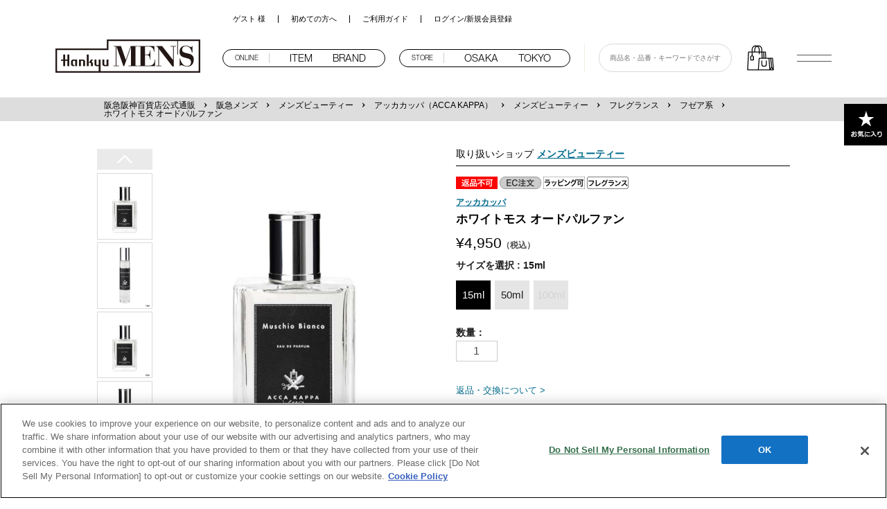

--- FILE ---
content_type: text/html;charset=UTF-8
request_url: https://web.hh-online.jp/hankyu-mens/goods/index.html?ggcd=M334325
body_size: 106008
content:
<!DOCTYPE html PUBLIC "-//W3C//DTD XHTML 1.0 Transitional//EN" "http://www.w3.org/TR/xhtml1/DTD/xhtml1-transitional.dtd">
<html xmlns="http://www.w3.org/1999/xhtml" xml:lang="ja" xmlns:og="http://ogp.me/ns#" xmlns:fb="http://www.facebook.com/2008/fbml" lang="ja" xmlns:te="http://www.seasar.org/teeda/extension"><head>
<meta http-equiv="content-type" content="text/html; charset=UTF-8" /><meta http-equiv="content-style-type" content="text/css" /><meta http-equiv="content-script-type" content="text/javascript" /><meta http-equiv="x-ua-compatible" content="IE=edge" /><meta http-equiv="imagetoolbar" content="no" /><meta name="robots" content="index,follow" /><meta name="description" content="ホワイトモス オードパルファン(M334325)のページです。阪急メンズの公式総合サイト・通販サイトです。大阪・梅田のメンズ大阪、銀座・有楽町エリアのメンズ東京の各店舗情報、イベントやキャンペーンの最新情報や館内サービスについてなど、阪急百貨店のメンズスペシャリティストアである、阪急メンズのすべてをご紹介いたします。" /><meta property="og:url" content="https://web.hh-online.jp/hankyu-mens/goods/?ggcd=M334325" /><meta property="og:title" content="ホワイトモス オードパルファン(M334325)｜HANKYU MEN&#39;S / 阪急メンズ" /><meta property="og:description" content="イタリア・ヴェネト州での創業から140年の歴史をもつビューティーブランド。ボディケア、フレグランスなどの多彩なラインナップは、「シンプルなデザイン」「高品質」「天然素材」の3つのポリシーを守り続けています。ホテルのアメニティとしても人気のブランド“アッカカッパ”。その中でも爽やかで、清潔感のある香りで人気のホワイトモス。オーデコロンより少し落ち着きのある香りに感じますが、ほんのりやさしい香りが長続きしてくれます。男女ともに愛されるこの香りをぜひお試し下さい。ラベンダーと、針葉樹西洋ビャクシンをミックス、ムスクの甘い調和が、知性漂う洗練された大人の香り。" /><meta property="og:image" content="http://web.hh-online.jp/g_images/M334325/M334325_HM1_01_pdm.jpg?releaseVer=9.6" /><meta property="og:site_name" content="HANKYU MEN&#39;S / 阪急メンズ" /><meta property="og:type" content="product" /><meta property="fb:app_id" content="1013482185380962" /><link rel="stylesheet" href="https://use.typekit.net/ghh0nxw.css?releaseVer=9.6" baseViewId="/view/front/hankyu-mens/include/head.html" />
<link rel="stylesheet" href="/ec/shop/hankyu-mens/common/css/reset.css?releaseVer=9.6" media="all" type="text/css" baseViewId="/view/front/hankyu-mens/include/head.html" />
<link rel="stylesheet" href="/ec/shop/hankyu-mens/common/css/style.css?releaseVer=9.6" media="all" type="text/css" baseViewId="/view/front/hankyu-mens/include/head.html" />
<link rel="stylesheet" href="/ec/shop/hankyu-mens/common/css/modal.css?releaseVer=9.6" media="all" type="text/css" baseViewId="/view/front/hankyu-mens/include/head.html" />
<link rel="stylesheet" href="/ec/shop/estores/common/css/sweetalert2.css?releaseVer=9.6" media="all" type="text/css" baseViewId="/view/front/hankyu-mens/include/head.html" commonpath="true" />
<link rel="stylesheet" href="/ec/shop/hankyu-mens/common/css/themes/ui-lightness/ui.all.css?releaseVer=9.6" media="all" type="text/css" baseViewId="/view/front/hankyu-mens/include/head.html" />
<link rel="stylesheet" href="/ec/shop/hankyu-mens/common/css/jquery-ui.css?releaseVer=9.6" media="all" type="text/css" baseViewId="/view/front/hankyu-mens/include/head.html" />
<link rel="stylesheet" href="/ec/shop/hankyu-mens/common/css/jquery-ui.structure.css?releaseVer=9.6" media="all" type="text/css" baseViewId="/view/front/hankyu-mens/include/head.html" />
<link rel="stylesheet" href="/ec/shop/hankyu-mens/common/css/jquery-ui.theme.css?releaseVer=9.6" media="all" type="text/css" baseViewId="/view/front/hankyu-mens/include/head.html" />
<link rel="stylesheet" href="/ec/shop/hankyu-mens/common/css/jquery.bxslider.css?releaseVer=9.6" media="all" type="text/css" baseViewId="/view/front/hankyu-mens/include/head.html" />
<link rel="stylesheet" href="/ec/shop/hankyu-mens/common/css/env.css?releaseVer=9.6" media="all" type="text/css" baseViewId="/view/front/hankyu-mens/include/head.html" />
<link rel="stylesheet" href="/ec/shop/hankyu-mens/common/css/selectordie.css?releaseVer=9.6" media="all" type="text/css" baseViewId="/view/front/hankyu-mens/include/head.html" />
<script type="text/javascript" language="JavaScript" src="/ec/shop/estores/common/js/jquery-3.6.0.min.js?releaseVer=9.6" baseViewId="/view/front/hankyu-mens/include/head.html" xml:space="preserve" commonpath="true"></script>
<script type="text/javascript" language="JavaScript" src="/ec/shop/hankyu-mens/common/js/jquery.bxslider.min.js?releaseVer=9.6" baseViewId="/view/front/hankyu-mens/include/head.html" xml:space="preserve"></script>
<script type="text/javascript" language="JavaScript" src="/ec/shop/hankyu-mens/common/js/jquery.bxsliderex.js?releaseVer=9.6" baseViewId="/view/front/hankyu-mens/include/head.html" xml:space="preserve"></script>
<script type="text/javascript" language="JavaScript" src="/ec/shop/hankyu-mens/common/js/jquery.heightLine.js?releaseVer=9.6" baseViewId="/view/front/hankyu-mens/include/head.html" xml:space="preserve"></script>
<script type="text/javascript" language="JavaScript" src="/ec/shop/estores/common/js/kumu.js?releaseVer=9.6" baseViewId="/view/front/hankyu-mens/include/head.html" xml:space="preserve" commonpath="true"></script>
<script type="text/javascript" language="JavaScript" src="/ec/shop/estores/common/js/event.js?releaseVer=9.6" baseViewId="/view/front/hankyu-mens/include/head.html" xml:space="preserve" commonpath="true"></script>
<script type="text/javascript" language="JavaScript" src="/ec/shop/estores/common/js/h.event.js?releaseVer=9.6" baseViewId="/view/front/hankyu-mens/include/head.html" xml:space="preserve" commonpath="true"></script>
<script type="text/javascript" language="JavaScript" src="/ec/shop/estores/common/js/hitmall.js?releaseVer=9.6" baseViewId="/view/front/hankyu-mens/include/head.html" xml:space="preserve" commonpath="true"></script>
<script type="text/javascript" language="JavaScript" src="/ec/shop/estores/common/js/ajax.js?releaseVer=9.6" baseViewId="/view/front/hankyu-mens/include/head.html" xml:space="preserve" commonpath="true"></script>
<script type="text/javascript" language="JavaScript" src="/ec/shop/estores/common/js/hogan-3.0.2.min.js?releaseVer=9.6" baseViewId="/view/front/hankyu-mens/include/head.html" xml:space="preserve" commonpath="true"></script>
<script type="text/javascript" language="JavaScript" src="/ec/shop/estores/common/js/smartphone.js?releaseVer=9.6" baseViewId="/view/front/hankyu-mens/include/head.html" xml:space="preserve" commonpath="true"></script>
<script type="text/javascript" language="JavaScript" src="/ec/shop/estores/common/js/cart_goods_check.js?releaseVer=9.6" baseViewId="/view/front/hankyu-mens/include/head.html" xml:space="preserve" commonpath="true"></script>
<script type="text/javascript" language="JavaScript" src="/ec/shop/estores/common/js/search_item_list.js?releaseVer=9.6" baseViewId="/view/front/hankyu-mens/include/head.html" xml:space="preserve" commonpath="true"></script>
<script type="text/javascript" language="JavaScript" src="/ec/shop/hankyu-mens/common/js/rightnavi.js?releaseVer=9.6" baseViewId="/view/front/hankyu-mens/include/head.html" xml:space="preserve"></script>
<script type="text/javascript" language="JavaScript" src="/ec/shop/hankyu-mens/common/js/common.js?releaseVer=9.6" baseViewId="/view/front/hankyu-mens/include/head.html" xml:space="preserve"></script>
<script type="text/javascript" language="JavaScript" src="/ec/shop/hankyu-mens/common/js/header_shopListInfo_import.js?releaseVer=9.6" baseViewId="/view/front/hankyu-mens/include/head.html" xml:space="preserve"></script>
<script type="text/javascript" language="JavaScript" src="/ec/shop/hankyu-mens/common/js/header_shopinfo_import.js?releaseVer=9.6" baseViewId="/view/front/hankyu-mens/include/head.html" xml:space="preserve"></script>
<script type="text/javascript" language="JavaScript" src="/ec/shop/hankyu-mens/common/js/header_iteminfo_import.js?releaseVer=9.6" baseViewId="/view/front/hankyu-mens/include/head.html" xml:space="preserve"></script>
<script type="text/javascript" language="JavaScript" src="/ec/shop/hankyu-mens/common/js/ui/jquery-ui-1.13.2.custom.js?releaseVer=9.6" baseViewId="/view/front/hankyu-mens/include/head.html" xml:space="preserve"></script>
<script type="text/javascript" language="JavaScript" src="/ec/shop/hankyu-mens/common/js/jquery.tile.js?releaseVer=9.6" baseViewId="/view/front/hankyu-mens/include/head.html" xml:space="preserve"></script>
<script type="text/javascript" language="JavaScript" src="/ec/shop/estores/common/js/sweetalert2.js?releaseVer=9.6" baseViewId="/view/front/hankyu-mens/include/head.html" xml:space="preserve" commonpath="true"></script>
<script type="text/javascript" language="JavaScript" src="/ec/shop/estores/common/js/cart_goods_check.js?releaseVer=9.6" baseViewId="/view/front/hankyu-mens/include/head.html" xml:space="preserve" commonpath="true"></script>
<script type="text/javascript" language="JavaScript" src="/ec/shop/hankyu-mens/common/js/selectordie.min.js?releaseVer=9.6" baseViewId="/view/front/hankyu-mens/include/head.html" xml:space="preserve"></script>
<script type="text/javascript" language="JavaScript" src="/ec/shop/estores/common/js/campaignInfoSet.js?releaseVer=9.6" baseViewId="/view/front/hankyu-mens/include/head.html" xml:space="preserve" commonpath="true"></script>
<script type="text/javascript" language="JavaScript" src="/ec/shop/estores/common/js/gtmDataLayer.js?releaseVer=9.6" baseViewId="/view/front/hankyu-mens/include/head.html" xml:space="preserve" commonpath="true"></script>
<script type="text/javascript" language="JavaScript" src="https://static-fe.payments-amazon.com/checkout.js?releaseVer=9.6" baseViewId="/view/front/hankyu-mens/include/head.html" xml:space="preserve"></script>
<script type="text/javascript" language="JavaScript" baseViewId="/view/front/hankyu-mens/include/head.html" xml:space="preserve">
//<![CDATA[

jQuery(function(){
	if ($('#HeaderShopAlphaList') && $('#HeaderShopAlphaList').length > 0) {
		shopImport($('#HeaderShopAlphaList'), 'header_shop_alpha.json','shop_alpha_list_tmpl_h');
	}
});
jQuery(function(){
	if ($('#HeaderShopKanaList') && $('#HeaderShopKanaList').length > 0) {
		shopImport($('#HeaderShopKanaList'), 'header_shop_kana.json','shop_kana_list_tmpl_h');
	}
});
jQuery(function(){
	if ($('#HeaderItemList') && $('#HeaderItemList').length > 0) {
		categoryImport($('#HeaderItemList'), 'header_item.json','item_list_tmpl_h');
	}
});
//]]>
</script>
<link rel="shortcut icon" href="/ec/shop/hankyu-mens/images/favicon.ico" type="image/ico" baseViewId="/view/front/hankyu-mens/include/head.html" />
<link rel="canonical" href="https://web.hh-online.jp/hankyu-mens/goods/?ggcd=M334325" baseViewId="/view/front/hankyu-mens/goods/index.html" id="goSSLCanonical" /><script type="text/javascript" language="JavaScript" src="/ec/shop/hankyu-mens/common/js/recommend_item_list.js?releaseVer=9.6" baseViewId="/view/front/hankyu-mens/goods/index.html" xml:space="preserve"></script><script type="text/javascript" language="JavaScript" src="/ec/shop/estores/common/js/goodsindex-common.js?releaseVer=9.6" baseViewId="/view/front/hankyu-mens/goods/index.html" xml:space="preserve" commonpath="true"></script><script type="text/javascript" language="JavaScript" src="/ec/shop/hankyu-mens/common/js/goodsimageviewer.js?releaseVer=9.6" baseViewId="/view/front/hankyu-mens/goods/index.html" xml:space="preserve"></script><script type="text/javascript" language="JavaScript" src="/ec/shop/hankyu-mens/common/js/goodsunitsearch.js?releaseVer=9.6" baseViewId="/view/front/hankyu-mens/goods/index.html" xml:space="preserve"></script><script type="text/javascript" language="JavaScript" src="/ec/shop/hankyu-mens/common/js/goodsunitselect.js?releaseVer=9.6" baseViewId="/view/front/hankyu-mens/goods/index.html" xml:space="preserve"></script><script type="text/javascript" language="JavaScript" src="/ec/shop/hankyu-mens/common/js/setgoodssearch.js?releaseVer=9.6" baseViewId="/view/front/hankyu-mens/goods/index.html" xml:space="preserve"></script><script type="text/javascript" language="JavaScript" src="/ec/shop/hankyu-mens/common/js/setgoodsselect.js?releaseVer=9.6" baseViewId="/view/front/hankyu-mens/goods/index.html" xml:space="preserve"></script><script type="text/javascript" language="JavaScript" src="/ec/shop/hankyu-mens/common/js/goods.js?releaseVer=9.6" baseViewId="/view/front/hankyu-mens/goods/index.html" xml:space="preserve"></script><script type="text/javascript" language="JavaScript" src="/ec/shop/hankyu-mens/common/js/lightbox-jquery.js?releaseVer=9.6" baseViewId="/view/front/hankyu-mens/goods/index.html" xml:space="preserve"></script><script type="text/javascript" language="JavaScript" src="/ec/shop/hankyu-mens/common/js/photoswipe.umd.min.js?releaseVer=9.6" baseViewId="/view/front/hankyu-mens/goods/index.html" xml:space="preserve"></script><script type="text/javascript" language="JavaScript" src="/ec/shop/hankyu-mens/common/js/photoswipe-lightbox.umd.min.js?releaseVer=9.6" baseViewId="/view/front/hankyu-mens/goods/index.html" xml:space="preserve"></script><link rel="stylesheet" href="/ec/shop/hankyu-mens/common/css/smartphone/plugin/photoswipe.css?releaseVer=9.6" media="all" type="text/css" baseViewId="/view/front/hankyu-mens/goods/index.html" /><script type="text/javascript" language="JavaScript" src="/ec/shop/estores/common/js/sns_share_goodsDetails.js?releaseVer=9.6" baseViewId="/view/front/hankyu-mens/goods/index.html" xml:space="preserve" commonpath="true"></script><script type="text/javascript" language="JavaScript" src="/ec/shop/estores/common/js/jquery.tiles.js?releaseVer=9.6" baseViewId="/view/front/hankyu-mens/goods/index.html" xml:space="preserve" commonpath="true"></script><script type="text/javascript" language="JavaScript" src="/ec/shop/estores/common/js/request.js?releaseVer=9.6" baseViewId="/view/front/hankyu-mens/goods/index.html" xml:space="preserve" commonpath="true"></script><script type="text/javascript" language="JavaScript" src="/ec/shop/estores/common/js/goods_warn_message.js?releaseVer=9.6" baseViewId="/view/front/hankyu-mens/goods/index.html" xml:space="preserve" commonpath="true"></script><script type="text/javascript" language="JavaScript" src="/ec/shop/estores/common/js/pkg_form_fix.js?releaseVer=9.6" baseViewId="/view/front/hankyu-mens/goods/index.html" xml:space="preserve" commonpath="true"></script><link rel="stylesheet" href="/ec/shop/hankyu-mens/common/css/jquery.lightbox-0.5.css?releaseVer=9.6" media="all" type="text/css" baseViewId="/view/front/hankyu-mens/goods/index.html" /><link rel="stylesheet" href="/ec/shop/hankyu-mens/common/css/goods.css?releaseVer=9.6" media="all" type="text/css" baseViewId="/view/front/hankyu-mens/goods/index.html" /><link rel="stylesheet" href="/ec/shop/estores/common/css/line_contact.css?releaseVer=9.6" media="all" type="text/css" baseViewId="/view/front/hankyu-mens/goods/index.html" commonpath="true" /><script type="text/javascript" language="JavaScript" src="/ec/shop/estores/common/js/line_contact.js?releaseVer=9.6" baseViewId="/view/front/hankyu-mens/goods/index.html" xml:space="preserve" commonpath="true"></script><script type="text/javascript" language="JavaScript" src="/ec/shop/hankyu-mens/common/js/line.js?releaseVer=9.6" baseViewId="/view/front/hankyu-mens/goods/index.html" xml:space="preserve"></script><script type="text/javascript" language="JavaScript" src="/ec/shop/estores/common/js/popup_policy.js?releaseVer=9.6" baseViewId="/view/front/hankyu-mens/goods/index.html" xml:space="preserve" commonpath="true"></script><title>ホワイトモス オードパルファン(M334325)｜HANKYU MEN&#39;S / 阪急メンズ</title></head>
<body>






	
		<span itemscope="itemscope" itemtype="http://schema.org/Product" class="microdata">
			<span id="gcd-GMC" itemprop="sku" style="display:none;">M334325000002</span>
			<span itemscope="itemscope" itemtype="http://schema.org/Offer" itemprop="offers">
				<span id="strGoodsPriceInTax-GMC" itemprop="price" style="display:none;">4950</span>
				<span itemprop="priceCurrency" style="display:none;">JPY</span>
				
					<link href="http://schema.org/InStock" itemprop="availability" baseViewId="/view/front/hankyu-mens/goods/index.html" />
					
				
				
			</span>
		</span>
	
		<span itemscope="itemscope" itemtype="http://schema.org/Product" class="microdata">
			<span id="gcd-GMC" itemprop="sku" style="display:none;">M334325000003</span>
			<span itemscope="itemscope" itemtype="http://schema.org/Offer" itemprop="offers">
				<span id="strGoodsPriceInTax-GMC" itemprop="price" style="display:none;">13200</span>
				<span itemprop="priceCurrency" style="display:none;">JPY</span>
				
					<link href="http://schema.org/InStock" itemprop="availability" baseViewId="/view/front/hankyu-mens/goods/index.html" />
					
				
				
			</span>
		</span>
	
		<span itemscope="itemscope" itemtype="http://schema.org/Product" class="microdata">
			<span id="gcd-GMC" itemprop="sku" style="display:none;">M334325000001</span>
			<span itemscope="itemscope" itemtype="http://schema.org/Offer" itemprop="offers">
				<span id="strGoodsPriceInTax-GMC" itemprop="price" style="display:none;">18700</span>
				<span itemprop="priceCurrency" style="display:none;">JPY</span>
				
				
					<link href="http://schema.org/OutOfStock" itemprop="availability" baseViewId="/view/front/hankyu-mens/goods/index.html" />
				
			</span>
		</span>
	





<span id="memberInfoSeq-GDL" style="display:none;"></span>
<span id="ggcd-GDL" style="display:none;">M334325</span>
<span id="goodsGroupNamePC-GDL" style="display:none;">ホワイトモス オードパルファン</span>
<span style="display:none;" id="productSkuId-GDL">M334325000002</span>


<span id="cid-GDL" style="display:none;">mss_msb</span>
<span id="categoryName-GDL" style="display:none;">メンズビューティー</span>

<span id="cid-GDL" style="display:none;">b_mss_msb_akp</span>
<span id="categoryName-GDL" style="display:none;">アッカカッパ</span>

<span id="cid-GDL" style="display:none;">mi_mensbeauty</span>
<span id="categoryName-GDL" style="display:none;">メンズビューティー</span>

<span id="cid-GDL" style="display:none;">mi_mb_fragrance</span>
<span id="categoryName-GDL" style="display:none;">フレグランス</span>

<span id="cid-GDL" style="display:none;">mi_mb_fragrance06</span>
<span id="categoryName-GDL" style="display:none;">フゼア系</span>


<span id="goodsPageUrl-GDL" style="display:none;">http://web.hh-online.jp/hankyu-mens/goods/?ggcd=M334325</span>
<span id="snsGoodsImageUrl-GDL" style="display:none;">http://web.hh-online.jp/g_images/M334325/M334325_HM1_01_pdm.jpg</span>
<span id="goodsDisplayPrice-GDL" style="display:none;">&amp;yen;4,950～</span>
<span id="cryptMemberInfoId-GDL" style="display:none;"></span>
<span id="identifyGoodsGroupCode-GDL" style="display:none;">mens_M334325</span>
<span style="display:none;" id="htmlType-GDL">pc</span>

<span id="gcd-GDL" style="display:none;">M334325000002</span>
<span id="goodsPriceInTax-GDL" style="display:none;">4,950</span>
<span style="display:none;" id="skuStock-GDL">0</span>




<span id="gcd-GDL" style="display:none;">M334325000003</span>
<span id="goodsPriceInTax-GDL" style="display:none;">13,200</span>
<span style="display:none;" id="skuStock-GDL">0</span>




<span id="gcd-GDL" style="display:none;">M334325000001</span>
<span id="goodsPriceInTax-GDL" style="display:none;">18,700</span>



<span style="display:none;" id="skuStock-GDL">1</span>

<span id="commonStockSaleTypeForJs-GDL" style="display:none;">M334325000002:1,M334325000003:1,M334325000001:1</span>





<span style="display:none;" id="fbGoodsPageUrl">http://web.hh-online.jp/hankyu-mens/goods/?ggcd=M334325</span>
<span style="display:none;" id="fbGoodsImageUrl">http://web.hh-online.jp/g_images/M334325/M334325_HM1_01_pdm.jpg</span>
<div id="fb-root"></div>
<script type="text/javascript" language="JavaScript" baseViewId="/view/front/hankyu-mens/goods/index.html" xml:space="preserve">
(function(d, s, id) {
	var fbAppId = '1013482185380962';
	var js, fjs = d.getElementsByTagName(s)[0];
	if (d.getElementById(id)) return;
	js = d.createElement(s); js.id = id;
	//<![CDATA[
	js.src = "//connect.facebook.net/ja_JP/sdk.js#xfbml=1&appId=" + fbAppId + "&version=v2.5";
	//]]>
	fjs.parentNode.insertBefore(js, fjs);
}(document, 'script', 'facebook-jssdk'));
var fbCaption = 'HANKYU MEN\'S / 阪急メンズ';
var fbGoodsName = 'ホワイトモス オードパルファン';
var fbDescription = 'イタリア・ヴェネト州での創業から140年の歴史をもつビューティーブランド。ボディケア、フレグランスなどの多彩なラインナップは、「シンプルなデザイン」「高品質」「天然素材」の3つのポリシーを守り続けています。ホテルのアメニティとしても人気のブランド“アッカカッパ”。その中でも爽やかで、清潔感のある香りで人気のホワイトモス。オーデコロンより少し落ち着きのある香りに感じますが、ほんのりやさしい香りが長続きしてくれます。男女ともに愛されるこの香りをぜひお試し下さい。ラベンダーと、針葉樹西洋ビャクシンをミックス、ムスクの甘い調和が、知性漂う洗練された大人の香り。';
var fbGoodsPageUrl = document.getElementById("fbGoodsPageUrl").textContent;
var fbGoodsImageUrl = document.getElementById("fbGoodsImageUrl").textContent;
</script>



<script type="text/javascript" language="JavaScript" baseViewId="/view/front/hankyu-mens/goods/index.html" xml:space="preserve">
var refresh = true;
</script>

<div id="layout">


<script type="text/javascript" language="JavaScript" baseViewId="/view/front/hankyu-mens/include/header.html" xml:space="preserve">
var containerId = 'GTM-WPBDVW';
<!--
(function(w,d,s,l,i){w[l]=w[l]||[];w[l].push({'gtm.start':
new Date().getTime(),event:'gtm.js'});var f=d.getElementsByTagName(s)[0],
j=d.createElement(s),dl=l!='dataLayer'?'&l='+l:'';j.async=true;j.src=
'//www.googletagmanager.com/gtm.js?id='+i+dl;f.parentNode.insertBefore(j,f);
})(window,document,'script','dataLayer',containerId);
// -->
</script>


<span id="goodsLineTotal-GDL" style="display:none;">0</span>
<span id="goodsCountTotal-GDL" style="display:none;">0</span>
<span id="priceTotal-GDL" style="display:none;">0</span>
<span id="h2oId-GDL" style="display:none;"></span>
<span id="posCreditCardKindCode-GDL" style="display:none;"></span>
<span id="discountRate-GDL" style="display:none;"></span>
<span id="accessCampaignCode-GDL" style="display:none;"></span>




	<script type="text/javascript" language="JavaScript" src="/ec/shop/estores/common/js/amazonLogout.js?releaseVer=9.6" baseViewId="/view/front/hankyu-mens/include/header.html" xml:space="preserve" commonpath="true"></script>

<noscript><div class="js-error">当サイトでは javascript を利用しております。javascript の設定を有効にしてください。</div></noscript>

	<div id="gHeaderBlank"></div>
	<div id="gHeaderWrap" class="DownMove jsOff">
		
		<div id="gHeader">
			<div id="gHeaderMid">
				<div id="gHeaderInner">
					<div id="gHeaderLeft">
						
						<p id="logo"><a id="go-Top-h" href="/hankyu-mens/" shape="rect">阪急メンズオンラインストア TOP</a></p>
					</div>
					<div id="gHeaderRight">
						<form id="header1Form" name="layoutHeader:header1Form" method="post" enctype="application/x-www-form-urlencoded" action="/hankyu-mens/goods/index.html">
							<div id="gHeaderRightRight">
								<div id="gHeaderMemberInfo">
									
								</div>
								<div id="gHeaderSunNav">
									<ul><li>ゲスト&nbsp;様</li><li><a id="go-Shop-Guide-move-h" href="/hankyu-mens/special.html?fkey=info_hmguide" shape="rect">初めての方へ</a></li><li><a id="go-Guide-move-h" href="/estores/guide/index.html" shape="rect">ご利用ガイド</a></li>
											<li><a id="go-LoginPage-move-h" href="/estores/login/member.html" shape="rect">ログイン/新規会員登録</a><input type="image" id="doLogout-h" name="layoutHeader:header1Form:doLogout-h" src="/ec/shop/hankyu-mens/images/header/icon-unlock-move.png?releaseVer=9.6" class="over" alt="ログアウト" style="display:none" /></li>
										</ul>
								</div>
							</div>
						
<input type="hidden" name="sessionTime" value="rO0ABXQAETU2NzA0NjI3NTE3NTc3OTU1" />
<input type="hidden" name="layoutHeader:header1Form/view/front/hankyu-mens/goods/index.html" value="layoutHeader:header1Form" /></form>

						<div id="gHeaderRightLeft">
							<div class="gnavWrap">
								<div id="gnav">
									<ul><li><p><span>ONLINE</span></p></li><li><a id="go-Item-move-h" href="/hankyu-mens/item/list.html" shape="rect" name="navItem"><span>ITEM</span></a></li><li><a id="go-brand-move-h" href="/hankyu-mens/brand/list.html" shape="rect" name="navBrand"><span>BRAND</span></a></li></ul>
									<ul><li><p><span>STORE</span></p></li><li><a id="go-osaka-move-h" href="/hankyu-mens/contents/osaka/" nocomplement="true" shape="rect" name="navOsaka"><span>OSAKA</span></a></li><li><a id="go-tokyo-move-h" href="/hankyu-mens/contents/tokyo/" nocomplement="true" shape="rect" name="navTokyo"><span>TOKYO</span></a></li></ul>
								</div>
							</div>
							<div id="gHeaderRightRightlower">
								<form enctype="application/x-www-form-urlencoded" method="post" action="/hankyu-mens/search/index.html">
									<div class="form-field">
										<div class="form-field-inner">
											<input name="indexForm/view/front/hankyu-mens/search/index.html" type="hidden" value="indexForm" />
											<input name="indexForm:dummy" style="display:none" type="text" value="" />
											<input name="indexForm:fromView" id="fromView" type="hidden" value="header" />
											<div id="suggest_header" class="input-field">
												<input errorstyleclass="errorPart" maxlength="100" autocomplete="off" name="indexForm:keyword" id="search" placeholder="商品名・品番・キーワードでさがす" type="text" />
												<div style="visibility: hidden; height: auto; position: absolute; border: 1px solid rgb(128, 128, 128); background: rgb(255, 255, 255) none repeat scroll 0% 0%; padding: 2px 0px 1px 5px; overflow: auto; z-index: 100000; color: rgb(0, 0, 0); text-align: left; display: inline;"></div>
											</div>
											<input name="indexForm:doSearch" style="padding:0;border:0" id="d_submit" type="submit" value="" />
										</div>
									</div>
								</form>
							</div>
							<div id="gHeaderCart">
								<p><a id="goCartPage-h2" href="/estores/cart/index.html" shape="rect">
									<span><img src="/ec/shop/hankyu-mens/images/common/cart.svg" width="41" alt="SHOPPING BAG" class="over" /></span>
								</a></p>
								
							</div>
							<div id="gBtn">
								<div name="navAll" class="nav-icon"></div>
							</div>
						</div>
					</div>
				</div>
				<!-- deploymentMenu -->
				<div id="deploymentMenu">
					<div id="deploymentMenuInner">
						<div class="displayPanel">
							<div id="navItem" class="displayPanelInner">
								<div class="deploymentMenu-contents">
									<div class="deploymentMenu-main full">
										<h2 class="deploymentMenu-hl">アイテムから探す</h2>
										<div class="deploymentMenu-unitwrap">
											<div class="deploymentMenu-unit">
												<ul><li><a shape="rect" href="/hankyu-mens/item/list.html">すべてのアイテムを見る</a></li><li><a shape="rect" href="/hankyu-mens/goods/list.html?shoptype=0&cid=mi_shoes">シューズ</a></li><li><a shape="rect" href="/hankyu-mens/goods/list.html?shoptype=0&cid=mi_bag">バッグ</a></li><li><a shape="rect" href="/hankyu-mens/goods/list.html?shoptype=0&cid=mi_wallet">財布・革小物</a></li><li><a shape="rect" href="/hankyu-mens/goods/list.html?shoptype=0&cid=mi_underwear">アンダーウェア</a></li><li><a shape="rect" href="/hankyu-mens/goods/list.html?shoptype=0&cid=mi_dressshirt">ドレスシャツ</a></li></ul>
												<ul><li><a shape="rect" href="/hankyu-mens/goods/list.html?shoptype=0&cid=mi_necktie">ネクタイ</a></li><li><a shape="rect" href="/hankyu-mens/goods/list.html?shoptype=0&cid=mi_mensbeauty">メンズビューティー</a></li><li><a shape="rect" href="/hankyu-mens/goods/list.html?shoptype=0&cid=mi_fashiongoods">ファッション雑貨</a></li><li><a shape="rect" href="/hankyu-mens/goods/list.html?shoptype=0&cid=mi_hobbygoods">趣味雑貨</a></li><li><a shape="rect" href="/hankyu-mens/goods/list.html?shoptype=0&cid=mi_accessories">アクセサリー</a></li><li><a shape="rect" href="/hankyu-mens/goods/list.html?shoptype=0&cid=mi_socks">ソックス</a></li></ul>
												<ul><li><a shape="rect" href="/hankyu-mens/goods/list.html?shoptype=0&cid=mi_homewear">ホームウェア</a></li><li><a shape="rect" href="/hankyu-mens/goods/list.html?shoptype=0&cid=mi_sportoutdoor">スポーツ・アウトドア</a></li><li><a shape="rect" href="/hankyu-mens/goods/list.html?shoptype=0&cid=mi_living">リビング用品</a></li><li><a shape="rect" href="/hankyu-mens/goods/list.html?shoptype=0&cid=mi_art">アート</a></li><li><a shape="rect" href="/hankyu-mens/goods/list.html?shoptype=0&cid=mi_watch">ウォッチ</a></li><li><a shape="rect" href="/hankyu-mens/goods/list.html?shoptype=0&cid=mi_formal">フォーマル</a></li></ul>
												<ul><li><a shape="rect" href="/hankyu-mens/goods/list.html?shoptype=0&cid=mi_tops">トップス</a></li><li><a shape="rect" href="/hankyu-mens/goods/list.html?shoptype=0&cid=mi_outer">ジャケット・コート</a></li><li><a shape="rect" href="/hankyu-mens/goods/list.html?shoptype=0&cid=mi_bottoms">ボトムス</a></li><li><a shape="rect" href="/hankyu-mens/goods/list.html?shoptype=0&cid=mi_suit">スーツ</a></li><li><a shape="rect" href="/hankyu-mens/goods/list.html?shoptype=0&cid=mi_2suits">紳士スーツスペシャル</a></li><li><a shape="rect" href="/hankyu-mens/goods/list.html?shoptype=0&cid=mi_other">その他</a></li></ul>
											</div>
										</div>
									</div>
								</div>
							</div>
							<div id="navBrand" class="displayPanelInner">
								<div class="deploymentMenu-contents">
									<div class="deploymentMenu-main">
										<h2 class="deploymentMenu-hl">取扱ブランド一覧</h2>
										<div class="deploymentMenu-unitwrap">
											<div class="deploymentMenu-unit">
												<ul><li><a shape="rect" href="/hankyu-mens/brand/list.html">オンラインショップ取扱いブランド</a></li></ul>
												<h2 class="deploymentMenu-hl">実店舗でのお取り扱い</h2>
												<ul><li><a shape="rect" href="/hankyu-mens/contents/osaka/brand" class="link-txt01" nocomplement="true">阪急メンズ大阪はこちら</a></li><li><a shape="rect" href="/hankyu-mens/contents/tokyo/brand" class="link-txt01" nocomplement="true">阪急メンズ東京はこちら</a></li></ul>
											</div>
											<div class="deploymentMenu-unit">
												<h3 class="brandImg"><img src="/ec/shop/hankyu-mens/images/header/modeandluxe.svg" alt="MODE &amp; LUXE" width="300" /></h3>
												<p class="brandTxt">インターナショナルファッションの<br clear="none" />
													最新情報を集めたモード＆ラグジュアリー。<br clear="none" />
													限定品・先行販売など、人気ブランドの新作や<br clear="none" />
													おすすめアイテムを豊富にご紹介いたします。</p>
												<p class="mt20"><a shape="rect" href="/hankyu-mens/special.html?fkey=hm_special_mode_luxe" class="link-btn01"><span>モード＆リュクスはこちら</span></a></p>
											</div>
										</div>
									</div>
									<div class="contents-figure"><img src="/ec/shop/hankyu-mens/images/header/select_img.jpg?releaseVer=9.6" alt="MODE &amp; LUXE" /></div>
								</div>
							</div>
							<style xml:space="preserve">
							#gHeaderWrap #deploymentMenu .deploymentMenu-contents .line{
								float: left;
								margin: 16px 0 50px 15px;
									display: table;
									padding: 0;
									width: 40px;
									height: 40px;
									border-radius: 20px;
									border: solid 1px #fff;
							}
							#gHeaderWrap #deploymentMenu .deploymentMenu-contents .line a{
								display: table-cell;
								text-align: center;
								vertical-align: middle;
							}
							#gHeaderWrap #deploymentMenu .deploymentMenu-contents .instagram{
								float: left;

							}
							.storeInfo .sns li.line {
								border-left: solid 1px #000;
								padding-left: 40px;
}
							</style>
							<div id="navOsaka" class="displayPanelInner">
								<div class="deploymentMenu-contents">
									<div class="deploymentMenu-main">
										<h2 class="deploymentMenu-hl">阪急メンズ大阪</h2>
										<div class="deploymentMenu-unitwrap">
											<div class="deploymentMenu-unit">
												<ul><li><a shape="rect" href="/hankyu-mens/contents/osaka/" nocomplement="true">トップページ</a></li><li><a shape="rect" href="/hankyu-mens/contents/osaka/floor" nocomplement="true">フロアガイド</a></li><li><a shape="rect" href="/hankyu-mens/contents/osaka/brand" nocomplement="true">ブランド一覧</a></li><li><a shape="rect" href="/hankyu-mens/contents/news/osaka/" nocomplement="true">新着ニュース</a></li><li><a shape="rect" href="/hankyu-mens/contents/osaka/access" nocomplement="true">営業時間・アクセス</a></li><li><a shape="rect" href="/hankyu-mens/contents/osaka/service" nocomplement="true">サービス一覧</a></li><li class="instagram"><a shape="rect" href="https://instagram.com/hankyu_mens_osaka" target="_blank"><img src="/ec/shop/hankyu-mens/images/common/instagram.svg" alt="instagram" width="20" /></a></li><li class="line"><a shape="rect" href="https://aura-mico.jp/qr-codes/b27dc603e2d91b7686033dfcc4dc092b/s" target="_blank"><img src="/ec/shop/hankyu-mens/images/common/line01.png?releaseVer=9.6" alt="line" width="25" /></a></li></ul>
											</div>
											<div class="deploymentMenu-unit">
												<dl class="shopAddress"><dt>営業時間</dt><dd>平日：11:00〜20:00<br clear="none" />土・日・祝：10:00〜20:00</dd><dd class="small">営業時間は変更になる可能性がございます<br clear="none" />詳しくは<a shape="rect" href="/hankyu-mens/contents/osaka/access" class="link-txtInner" nocomplement="true">営業時間・アクセスページ</a>をご覧ください</dd></dl>
												<dl class="shopAddress"><dt>所在地</dt><dd>〒530-0017<br clear="none" /><a shape="rect" href="https://goo.gl/maps/AGPaQyHSW7g8vvVM8" class="link-txtInner" target="_blank">大阪府大阪市北区角田町7番10号</a></dd></dl>
												<dl class="shopAddress"><dt>電話番号</dt><dd>06-6361-1381</dd></dl>
											</div>
										</div>
									</div>
									<div class="contents-figure"><img src="/ec/shop/hankyu-mens/images/header/osaka-img.jpg?releaseVer=9.6" alt="阪急メンズ大阪" /></div>
								</div>
							</div>
							<div id="navTokyo" class="displayPanelInner">
								<div class="deploymentMenu-contents">
									<div class="deploymentMenu-main">
										<h2 class="deploymentMenu-hl">阪急メンズ東京</h2>
										<div class="deploymentMenu-unitwrap">
											<div class="deploymentMenu-unit">
												<ul><li><a shape="rect" href="/hankyu-mens/contents/tokyo/" nocomplement="true">トップページ</a></li><li><a shape="rect" href="/hankyu-mens/contents/tokyo/floor" nocomplement="true">フロアガイド</a></li><li><a shape="rect" href="/hankyu-mens/contents/tokyo/brand" nocomplement="true">ブランド一覧</a></li><li><a shape="rect" href="/hankyu-mens/contents/news/tokyo/" nocomplement="true">新着ニュース</a></li><li><a shape="rect" href="/hankyu-mens/contents/tokyo/access" nocomplement="true">営業時間・アクセス</a></li><li><a shape="rect" href="/hankyu-mens/contents/tokyo/service" nocomplement="true">サービス一覧</a></li><li class="instagram"><a shape="rect" href="https://instagram.com/hankyu_mens_tokyo" target="_blank"><img src="/ec/shop/hankyu-mens/images/common/instagram.svg" alt="instagram" width="20" /></a></li></ul>
											</div>
											<div class="deploymentMenu-unit">
												<dl class="shopAddress"><dt>営業時間</dt><dd>平日：12:00～20:00<br clear="none" />土・日・祝：11:00～20:00</dd><dd class="small">営業時間は変更になる可能性がございます<br clear="none" />詳しくは<a shape="rect" href="/hankyu-mens/contents/tokyo/access" class="link-txtInner" nocomplement="true">営業時間・アクセスページ</a>をご覧ください</dd></dl>
												<dl class="shopAddress"><dt>所在地</dt><dd>〒100-8488<br clear="none" /><a shape="rect" href="https://goo.gl/maps/yCPRLXfHZc6MLRHy7" class="link-txtInner" target="_blank">東京都千代田区有楽町2丁目5番1号</a></dd></dl>
												<dl class="shopAddress"><dt>電話番号</dt><dd>03-6252-1381</dd></dl>
											</div>
										</div>
									</div>
									<div class="contents-figure"><img src="/ec/shop/hankyu-mens/images/header/tokyo-img.jpg?releaseVer=9.6" alt="阪急メンズ東京" /></div>
								</div>
							</div>
							<div id="navAll" class="displayPanelInner">
								<div class="deploymentMenu-contents">
									<div class="deploymentMenu-main full">
										<div class="deploymentMenu-unitwrap">
											<div class="deploymentMenu-unit">
												<h2 class="deploymentMenu-hl ssp">ONLINE STORE</h2>
												<ul><li><a shape="rect" href="/hankyu-mens/item/list.html">アイテムから探す</a></li><li><a shape="rect" href="/hankyu-mens/brand/list.html">ブランドから探す</a></li><li><a shape="rect" href="/hankyu-mens/goods/list.html?s=access-desc&pnum=1">ランキング</a></li><li><a shape="rect" href="/hankyu-mens/footprint/goods/list.html">最近みたアイテム</a></li><li><a shape="rect" href="/estores/member/favorite/index.html?sc=mens">お気に入りアイテム</a></li></ul>
											</div>
											<div class="deploymentMenu-unit">
												<h2 class="deploymentMenu-hl ssp">What’s NEW</h2>
												<p><a shape="rect" href="/hankyu-mens/contents/news/" nocomplement="true">阪急メンズのアイテム、<br clear="none" />
													ショップ、各種キャンペーン<br clear="none" />
													等の最新情報をお届け。</a></p>
											</div>
											<div class="deploymentMenu-unit">
												<h2 class="deploymentMenu-hl ssp">STORE</h2>
												<div class="store">
													<div>
														<h3>阪急メンズ大阪</h3>
														<ul><li><a shape="rect" href="/hankyu-mens/contents/osaka/" nocomplement="true">トップページ</a></li><li><a shape="rect" href="/hankyu-mens/contents/osaka/floor" nocomplement="true">フロアガイド</a></li><li><a shape="rect" href="/hankyu-mens/contents/osaka/brand" nocomplement="true">ブランド一覧</a></li><li><a shape="rect" href="/hankyu-mens/contents/news/osaka/" nocomplement="true">新着ニュース</a></li><li><a shape="rect" href="/hankyu-mens/contents/osaka/access" nocomplement="true">営業時間・アクセス</a></li><li><a shape="rect" href="/hankyu-mens/contents/osaka/service" nocomplement="true">サービス一覧</a></li><li class="instagram"><a shape="rect" href="https://instagram.com/hankyu_mens_osaka" target="_blank"><img src="/ec/shop/hankyu-mens/images/common/instagram.svg" alt="instagram" width="20" /></a></li><li class="line"><a shape="rect" href="https://aura-mico.jp/qr-codes/b27dc603e2d91b7686033dfcc4dc092b/s" target="_blank"><img src="/ec/shop/hankyu-mens/images/common/line01.png?releaseVer=9.6" alt="line" width="25" /></a></li></ul>
													</div>
													<div>
														<h3>阪急メンズ東京</h3>
														<ul><li><a shape="rect" href="/hankyu-mens/contents/tokyo/" nocomplement="true">トップページ</a></li><li><a shape="rect" href="/hankyu-mens/contents/tokyo/floor" nocomplement="true">フロアガイド</a></li><li><a shape="rect" href="/hankyu-mens/contents/tokyo/brand" nocomplement="true">ブランド一覧</a></li><li><a shape="rect" href="/hankyu-mens/contents/news/tokyo/" nocomplement="true">新着ニュース</a></li><li><a shape="rect" href="/hankyu-mens/contents/tokyo/access" nocomplement="true">営業時間・アクセス</a></li><li><a shape="rect" href="/hankyu-mens/contents/tokyo/service" nocomplement="true">サービス一覧</a></li><li class="instagram"><a shape="rect" href="https://instagram.com/hankyu_mens_tokyo" target="_blank"><img src="/ec/shop/hankyu-mens/images/common/instagram.svg" alt="instagram" width="20" /></a></li></ul>
													</div>
												</div>
											</div>
										</div>
									</div>
								</div>
							</div>

						


						</div>
					</div>
				</div>
				<!-- // deploymentMenu -->
			</div>
		</div>
		
	</div>
<span id="vsc" style="display:none;">mens</span>
<input type="hidden" id="appComplementUrl" name="layoutHeader:appComplementUrl" value="/hankyu-mens" />
<input type="hidden" id="commonAppComplementUrl" name="layoutHeader:commonAppComplementUrl" value="/estores" />
<input type="hidden" id="staticComplementUrl" name="layoutHeader:staticComplementUrl" value="/ec/shop/hankyu-mens" />
<input type="hidden" id="commonStaticComplementUrl" name="layoutHeader:commonStaticComplementUrl" value="/ec/shop/estores" />
<input type="hidden" id="goodsImagePath" name="layoutHeader:goodsImagePath" value="/g_images" />
<input type="hidden" id="dImagePath" name="layoutHeader:dImagePath" value="/d_images" />
<input type="hidden" id="cImagePath" name="layoutHeader:cImagePath" value="/c_images" />
<input type="hidden" id="csrftk" name="layoutHeader:csrftk" value="ff0e6db9147634d91d2c987085b20faf" />
<span style="display:none;" id="dataJsonUrl">/common/json/m_data221001.json</span>


		<form id="rightnaviForm" name="layoutHeader:layoutRightNavi:rightnaviForm" method="post" enctype="application/x-www-form-urlencoded" action="/hankyu-mens/goods/index.html">
			<input id="favorite_image_size" type="hidden" value="400" />
			<div id="d_quick-btns">
				<div id="d_favorite-items">
					<div class="btn">
						<img src="/ec/shop/hankyu-mens/images/common/btn_star.gif?releaseVer=9.6" alt="お気に入りアイテム" width="62" id="rightNaviFavorite" height="60" />
					</div>
					<div id="d_favorite-items-content" class="none">
						<script id="favorite_list_tmpl" type="text/template" language="JavaScript" baseViewId="/view/front/hankyu-mens/include/rightnavi.html" id="favorite_list_tmpl" xml:space="preserve">
						{{!<![CDATA[}}
						{{^favorite_list}}
							<div id="d_favorite-items-noItem">
								<div class="in">
									<p class="tit-main">お気に入りアイテム</p>
									<div class="favorite-item">
									<p class="txt-1">お気に入りアイテムはありません。</p>
									</div>
									<p class="btn-1"><a href="#" onclick="location.href = $('#goFavoriteInHogan').attr('href');" ><span>お気に入りアイテム一覧はこちら</span></a></p>
								</div>
							</div>
						{{/favorite_list}}
						{{#favorite_list}}
							{{#guestFlag}}
								<div id="d_favorite-items-noLogin">
									<div class="in">
										<p class="tit-main">お客様のお気に入り<br />
											アイテムを登録できます。</p>
										<dl class="btn-list">
											<dt class="tit">ご利用にはログインが必要です。<br /><br />会員登録がまだの方は、会員登録を行ってください。</dt>
											<dd class="btn"><a href="#" onclick="location.href = $('#goMemberInHogan').attr('href');" ><span>ログイン/新規会員登録はこちら </span></a></dd>
										</dl>
										
									</div>
								</div>
							{{/guestFlag}}
							{{^guestFlag}}
								<div id="d_favorite-items-hasItem">
									<div class="in">
										<p class="tit-main">お気に入りアイテム</p>
										<div class="favorite-item">
											<ul class="list clearfix">
												{{#favoriteItems}}
												<li class="single element">
													{{#isOpenGoods}}
														<a href="/goods/index.html?gcd={{{gcd}}}" >
															<p class="icon-on">
																{{#isNormalSale}}
																	<img alt="通常セールアイコン"  height="18" src="/ec/shop/images/itemicons/sale.png?releaseVer=9.6" />
																{{/isNormalSale}}
																{{#isSecretSale}}
																	<img alt="シークレットセールアイコン"  height="18" src="/ec/shop/images/itemicons/limited-members.png?releaseVer=9.6" />
																{{/isSecretSale}}
																
																{{#isStockSoldOutIconDisp}}
																	<span><img src="/ec/shop/images/itemicons/kanbai.png?releaseVer=9.6" height="18" alt="販売終了しました"/></span>
																{{/isStockSoldOutIconDisp}}
																
																{{#isStockBeforeSaleIconDisp}}
																	<span><img src="/ec/shop/images/itemicons/before.png?releaseVer=9.6" height="18" alt="販売開始前"/></span>
																{{/isStockBeforeSaleIconDisp}}
																
																{{#isStockNoStockIconDisp}}
																	<span><img src="/ec/shop/images/itemicons/soldout.png?releaseVer=9.6" height="18" alt="完売しました"/></span>
																{{/isStockNoStockIconDisp}}
																
																{{#isStockFewIconDisp}}
																	<span><img src="/ec/shop/images/itemicons/few.png?releaseVer=9.6" height="18" alt="残りわずか"/></span>
																{{/isStockFewIconDisp}}
															</p>
															<p class="img"><img src="{{goodsImage}}" alt="{{goodsName}}"/></p>
															<p class="brand" >{{{brandName}}}</p>
															<p class="name" >{{{goodsName}}}</p>
															{{#isUnit}}
																{{^isSetGoodsFlag}}
																	<p class="info">
																	{{^isDummyColorCode}}
																		{{unitValue1}}
																		{{^isDummySizeCode}}
																		{{#isUnit2}}
																			/{{unitValue2}}
																		{{/isUnit2}}
																		{{#isUnit3}}
																			/{{unitValue3}}
																		{{/isUnit3}}
																		{{/isDummySizeCode}}
																	{{/isDummyColorCode}}
																	{{#isDummyColorCode}}
																		{{^isDummySizeCode}}
																		{{#isUnit2}}
																			{{unitValue2}}
																		{{/isUnit2}}
																		{{#isUnit3}}
																			/{{unitValue3}}
																		{{/isUnit3}}
																		{{/isDummySizeCode}}
																		{{#isDummySizeCode}}
																			{{#isUnit3}}
																				{{unitValue3}}
																			{{/isUnit3}}
																		{{/isDummySizeCode}}
																	{{/isDummyColorCode}}
																	{{#isUnit4}}
																		/{{unitValue4}}
																	{{/isUnit4}}
																	{{#isUnit5}}
																		/{{unitValue5}}
																	{{/isUnit5}}
																	</p>
																{{/isSetGoodsFlag}}
															{{/isUnit}}
															{{^removeGoodsFlg}}
															{{^onSale}}
																<p class="price">&yen;{{{goodsPriceInTax}}}</p>
															{{/onSale}}
															{{#onSale}}
																<p class="priceSale">&yen;{{{goodsPriceInTax}}}</p>
															{{/onSale}}
															{{/removeGoodsFlg}}
															<p class="item-icons">
																{{#goodsIconItems}}
																	<img src="{{iconFileName}}" height="18"/>
																{{/goodsIconItems}}
															</p>
														</a>
													{{/isOpenGoods}}
													{{^isOpenGoods}}
														<span>
															<img src="{{goodsImage}}" alt="{{goodsName}}" width="102" height="122"/>
															<span>
																<p>{{noOpenMemo}}</p>
															</span>
														</span>
													{{/isOpenGoods}}
													{{^removeGoodsFlg}}
														{{#isViewCartIn}}
															{{#isDeliveryPossible}}
																<p class="btn-cart">
																	{{#isReservation}}
																		<a href="#" id="goCartPage" onclick="callCartGoodsCheckFromNaviFunc('{{{gcd}}}', '{{{sid}}}');"><span>予約商品</span></a>
																	{{/isReservation}}
																	{{^isReservation}}
																		<a href="#" id="goCartPage" onclick="callCartGoodsCheckFromNaviFunc('{{{gcd}}}', '{{{sid}}}');"><span>お届けで注文する</span></a>
																	{{/isReservation}}
																</p>
															{{/isDeliveryPossible}}
															{{#isStoreReceiptPossible}}
																<p class="btn-cart">
																	<a href="#" id="goCartStoreReceiptPage" onclick="callCartGoodsCheckFromNaviFunc('{{{gcd}}}', '{{{sid}}}', true, false);"><span>店舗受取で注文する</span></a>
																</p>
															{{/isStoreReceiptPossible}}
															{{#isJpBaseReceiptPossible}}
																<p class="btn-cart">
																	<a href="#" id="goCartJpBaseReceiptPage" onclick="callCartGoodsCheckFromNaviFunc('{{{gcd}}}', '{{{sid}}}', false, true);" style="pointer-events: none;"><span>準備中</span></a>
																</p>
															{{/isJpBaseReceiptPossible}}
															{{#isJpBaseReceiptPossible}}
															<!--
															<p class="btn-cart">
																<a href="#" id="goCartJpBaseReceiptPage" onclick="callCartGoodsCheckFromNaviFunc('{{{gcd}}}', '{{{sid}}}', false, true);"><span>コンビニ・郵便局<br />受取で注文する</span></a>
															</p>
															-->
															{{/isJpBaseReceiptPossible}}
														{{/isViewCartIn}}
														{{#isViewGoodsDetail}}
															<p class="btn-cart">
																<a href="/goods/index.html?gcd={{{gcd}}}" >商品詳細</a>
															</p>
														{{/isViewGoodsDetail}}
													{{/removeGoodsFlg}}
												</li>
												{{/favoriteItems}}
											</ul>
										</div>
										<p class="btn-1"><a href="#" onclick="location.href = $('#goFavoriteInHogan').attr('href');" ><span>お気に入りアイテム一覧はこちら</span></a></p>
									</div>
								</div>
							{{/guestFlag}}
						{{/favorite_list}}
						{{!]]>}}
						</script>
						<a id="goMemberInHogan" href="/estores/login/member.html" shape="rect" style="display:none"></a>
						<a id="goRegistInHogan" href="/estores/regist/index.html" shape="rect" style="display:none"></a>
						<a id="goFavoriteInHogan" href="" shape="rect" commonpath="true" style="display:none"></a>
						<div id="favoriteList"></div>
						<button style="display:none" id="doCardAddCommon" type="submit"></button>
					</div>
				</div>
			</div>

			<div id="messageDialog" class="none">
				<div style="position: relative;" id="d_overlay-cart-check">
					<div id="d_cart-check-window">
						<span id="btn-check-window"><img src="/ec/shop/hankyu-mens/images/common/btn-close-modal.gif?releaseVer=9.6" alt="閉じる" width="18" id="d_close-cart-check-complete" height="18" /></span>
						<div id="d_cart-check-window-inner">
							<span id="cartGoodsMsg"></span>
							<p class="lead">
								この商品をショッピングバッグに入れたい場合は、<br clear="none" />
								先にショッピングバッグの同時に購入できない商品を削除してください。<br clear="none" />
							</p>
							<p class="btn-cart">
								<a id="go-cart-page-navi" href="/estores/cart/index.html" shape="rect"><span>ショッピングバッグを見る</span></a>
							</p>
						</div>
					</div>
				</div>
			</div>
			<noscript>
				<style type="text/css" xml:space="preserve">
				<!--
					div #messageDialog {
						display: none;
					}
				-->
				</style>
			</noscript>

		
<input type="hidden" name="sessionTime" value="rO0ABXQAETU2NzA0NjI3NTE3NTc3OTU1" />
<input type="hidden" name="layoutHeader:layoutRightNavi:rightnaviForm/view/front/hankyu-mens/goods/index.html" value="layoutHeader:layoutRightNavi:rightnaviForm" /></form>
		<script type="text/javascript" language="JavaScript" baseViewId="/view/front/hankyu-mens/include/rightnavi.html" xml:space="preserve">
		<!--
			$(function() {
			    browserBackReload();
			});
		-->
		</script>
	



	<!-- breadCrumbs -->
	<div id="breadCrumbs">
		<div id="breadCrumbsInner">
			<ul><li><a id="goSougouTopPage" href="/" nocomplement="true" shape="rect">阪急阪神百貨店公式通販</a></li><li><a id="goTopPage" href="/hankyu-mens/" shape="rect">阪急メンズ</a></li>
						
						
						
							
								<li class="first" >
									
										<a id="goCategory-0-0" href="/hankyu-mens/shop/?cid=mss_msb" shape="rect">メンズビューティー</a>
									
									
								</li>
							
								<li>
									
									
										
											
											<a id="goCategory-0-1" href="/hankyu-mens/goods/list.html?shoptype=1&amp;cid=b_mss_msb_akp" shape="rect">アッカカッパ（ACCA KAPPA）</a>
										
										
									
								</li>
							
								<li>
									
									
										
										
											
											<a id="goCategory-0-2" href="/hankyu-mens/goods/list.html?cid=mi_mensbeauty&amp;s=number5-desc" shape="rect">メンズビューティー</a>
										
									
								</li>
							
								<li>
									
									
										
										
											
											<a id="goCategory-0-3" href="/hankyu-mens/goods/list.html?cid=mi_mb_fragrance&amp;s=number5-desc" shape="rect">フレグランス</a>
										
									
								</li>
							
								<li class="last" >
									
									
										
										
											
											<a id="goCategory-0-4" href="/hankyu-mens/goods/list.html?cid=mi_mb_fragrance06&amp;s=number5-desc" shape="rect">フゼア系</a>
										
									
								</li>
							
						
				<li><span>ホワイトモス オードパルファン</span></li></ul>
		</div>
	</div>
	<!-- // breadCrumbs -->

	<!-- contents -->
	<div id="contents">

	<form id="indexForm" name="indexForm" method="post" enctype="application/x-www-form-urlencoded" action="/hankyu-mens/goods/index.html">

	
		<input type="hidden" id="cid" name="indexForm:cid" value="" />
		<input type="hidden" id="ggcd" name="indexForm:ggcd" value="M334325" />
		<input type="hidden" id="gcd" name="indexForm:gcd" value="M334325000002" />
		<input type="hidden" id="unitManagementFlag" name="indexForm:unitManagementFlag" value="1" />
		<input type="hidden" id="errorUnitTitle1" name="indexForm:errorUnitTitle1" value="カラー" />
		<input type="hidden" id="errorUnitTitle2" name="indexForm:errorUnitTitle2" value="サイズ" />
		<input type="hidden" id="errorUnitTitle3" name="indexForm:errorUnitTitle3" value="" />
		<input type="hidden" id="errorUnitTitle4" name="indexForm:errorUnitTitle4" value="" />
		<input type="hidden" id="errorUnitTitle5" name="indexForm:errorUnitTitle5" value="" />
		<input type="hidden" id="gcdUnitSelect1" name="indexForm:gcdUnitSelect1" value="" />
		<input type="hidden" id="gcdUnitSelect2" name="indexForm:gcdUnitSelect2" value="" />
		<input type="hidden" id="gcdUnitSelect3" name="indexForm:gcdUnitSelect3" value="" />
		<input type="hidden" id="gcdUnitSelect4" name="indexForm:gcdUnitSelect4" value="" />
		<input id="gcdUnitSelect5" type="hidden" />
		<input type="hidden" id="useSetGoodsItems" name="indexForm:useSetGoodsItems" value="" />
		<input type="hidden" id="parentSetGoodsSeq" name="indexForm:parentSetGoodsSeq" value="" />
		<input type="hidden" id="setGoodsFlag" name="indexForm:setGoodsFlag" value="0" />
		<input type="hidden" id="errorGoodsSelect1" name="indexForm:errorGoodsSelect1" value="" />
		<input type="hidden" id="errorGoodsSelect2" name="indexForm:errorGoodsSelect2" value="" />
		<input type="hidden" id="errorGoodsSelect3" name="indexForm:errorGoodsSelect3" value="" />
		<input type="hidden" id="errorGoodsSelect4" name="indexForm:errorGoodsSelect4" value="" />
		<input type="hidden" id="errorGoodsSelect5" name="indexForm:errorGoodsSelect5" value="" />
		<input type="hidden" id="saleId" name="indexForm:saleId" value="" />
		<input type="hidden" id="saleTypeVal" name="indexForm:saleTypeVal" value="" />
		<input type="hidden" id="unitImageCodeForJs" name="indexForm:unitImageCodeForJs" value="M334325000002,HM1,M334325000003,HM1,M334325000001,HM1" />
		<span id="saleStatusForJs" style="display:none;"></span>
		<input id="goodsSizeForJs" type="hidden" />
		<span style="display:none;" id="goodsUnitStockList">
			M334325000002;M334325000003;
		</span>
		<input type="hidden" id="fromRegistMail" name="indexForm:fromRegistMail" value="false" />
		<input type="hidden" id="fbAppId-1" name="indexForm:fbAppId-1" value="1013482185380962" />
		<input type="hidden" id="commonStockSaleTypeForJs" name="indexForm:commonStockSaleTypeForJs" value="M334325000002:1,M334325000003:1,M334325000001:1" />
		<input type="submit" id="doOnceRegistRequest" name="indexForm:doOnceRegistRequest" value="確定する" alt="確定する" style="display:none;" /><input type="hidden" name="org.seasar.teeda.extension.util.TransactionTokenUtil.TOKEN" value="42f60d6d793fc53bfe8399f80284e716" />
		<input type="hidden" id="requestCompleteFlg" name="indexForm:requestCompleteFlg" value="false" />
		<input type="hidden" id="fromRequest" name="indexForm:fromRequest" value="false" />
		<span style="display: none;" id="dummyColorCodeFlag">true</span>
		
		<input type="hidden" id="pToken" name="indexForm:pToken" value="e375800059b559035a27f51eb9992ea2" />
		
		<input type="hidden" id="csrftk-2" name="indexForm:csrftk-2" value="ff0e6db9147634d91d2c987085b20faf" />
		<span id="extCooperationTypeForJs" style="display:none;">00</span>

		<script type="text/javascript" language="JavaScript" baseViewId="/view/front/hankyu-mens/goods/index.html" xml:space="preserve">
			//<![CDATA[
			var ggcd = document.getElementById("ggcd").value;
			var cid  = document.getElementById("cid").value;
			var sid  = document.getElementById("saleId").value;
			var gcd  = document.getElementById("gcd").value;
			var form = document.getElementById("indexForm");

			if(cid) {
				form.action = appendParam(form.action) + "ggcd=" + ggcd + "&cid=" + cid;
			} else if(sid){
				form.action = appendParam(form.action) + "ggcd=" + ggcd + "&sid=" + sid;
			} else if(gcd && gcd != ggcd){
				form.action = appendParam(form.action) + "gcd=" + gcd;
			} else {
				form.action = appendParam(form.action) + "ggcd=" + ggcd;
			}
			//]]>
		</script>

		<!-- itemDetail -->
		<div id="itemDetail" class="clearfix">

			<!-- errorMsg -->
			
			<!-- errorMsg -->

			<!-- d_details -->
			<div id="d_details">
				<div id="d_detail-left">
					
						<span id="goodsGroupImageForJs-0" style="display:none;">,,,/g_images/M334325/M334325_01_pds.jpg,/g_images/M334325/M334325_01_pdm.jpg,/g_images/M334325/M334325_01_pdl.jpg</span>
						<span id="goodsUnitImageForJs-0" style="display:none;"></span>
					
						<span id="goodsGroupImageForJs-1" style="display:none;">,,,/g_images/M334325/M334325_02_pds.jpg,/g_images/M334325/M334325_02_pdm.jpg,/g_images/M334325/M334325_02_pdl.jpg</span>
						<span id="goodsUnitImageForJs-1" style="display:none;"></span>
					
						<span id="goodsGroupImageForJs-2" style="display:none;">,,,/g_images/M334325/M334325_03_pds.jpg,/g_images/M334325/M334325_03_pdm.jpg,/g_images/M334325/M334325_03_pdl.jpg</span>
						<span id="goodsUnitImageForJs-2" style="display:none;"></span>
					
						<span id="goodsGroupImageForJs-3" style="display:none;"></span>
						<span id="goodsUnitImageForJs-3" style="display:none;">HM1,ﾅｼ,1,/g_images/M334325/M334325_HM1_01_pds.jpg,/g_images/M334325/M334325_HM1_01_pdm.jpg,/g_images/M334325/M334325_HM1_01_pdl.jpg</span>
					
					<span id="firstUnitGoodsImageForJs" style="display:none;">HM1,ﾅｼ,1,/g_images/M334325/M334325_HM1_01_pds.jpg,/g_images/M334325/M334325_HM1_01_pdm.jpg,/g_images/M334325/M334325_HM1_01_pdl.jpg</span>
					<div id="d_item-images">
						<div id="d_item-slider">
							<div class="slider-up"></div>
							<div class="slider-elements">
								<div class="slider-elements-wrap">
									<div id="other-images2" class="slider-elements-panel slider-vertical"> </div>
									<script id="group_image_list_tmpl" type="text/template" language="JavaScript" baseViewId="/view/front/hankyu-mens/goods/index.html" id="group_image_list_tmpl" xml:space="preserve">
									{{!<![CDATA[}}
										{{#image_list}}
											<div class="element"><img src="{{sImageSrc}}" alt="{{goodsname}}{{{imageTitle}}}" class="lightbox_{{{index}}}" height="96" width="80"></div>
										{{/image_list}}
									{{!]]>}}
									</script>
								</div>
							</div>
							<div class="slider-down"></div>
						</div>
						<div id="d_item-image"></div>
						<script id="detail_image_list_tmpl" type="text/template" language="JavaScript" baseViewId="/view/front/hankyu-mens/goods/index.html" id="detail_image_list_tmpl" xml:space="preserve">
							{{!<![CDATA[}}
							{{#image_list}}
								{{#hasLargeImage}}
									<a class="lightbox lightbox_{{{index}}}" href="{{lImageSrc}}" rel="slides-set" title="{{goodsname}}{{{imageTitle}}}（{{largeImageIndex}}枚目/全{{largeImageCount}}枚）" id="goDatail-{{{index}}}" data-pswp-width="1400" data-pswp-height="1680">
										<!-- <img height="32" alt="拡大" width="32" class="icon" src="/ec/shop/images/detail/icon-zoom.png?releaseVer=9.6" /> -->
										<img src="{{mImageSrc}}" alt="{{goodsname}}{{{imageTitle}}}" height="468" width="390">
									</a>
								{{/hasLargeImage}}
								{{^hasLargeImage}}
									<a class="lightbox_{{{index}}}">
										<img src="{{mImageSrc}}" alt="{{goodsname}}{{{imageTitle}}}" height="468" width="390">
									</a>
								{{/hasLargeImage}}
							{{/image_list}}
							{{!]]>}}
						</script>
					</div>

					<!-- recommendItem4 -->
					
					
					
	
	<div class="recommendItem4 boxCommon2">
		<div class="recommendItem4Inner">
			<h2 class="titleCommonH2">関連商品</h2>
			<ul class="list tile3n">
					<li class="first single element item-carousel">
						<a id="goSideImageGoodsPage-0" href="/hankyu-mens/goods/index.html?ggcd=M334315" shape="rect">
							<p class="img"><img id="goodsGroupImageThumbnail" src="/g_images/M334315/M334315_HM1_01_ptn.jpg?releaseVer=9.6" alt="ホワイトモス ソリッドパフューム" />
								<!--<span class="icon-on">
									<span id="isNewDate" te:omittag="true">
										<img alt="NEW" src="/images/itemicons/new.png?releaseVer=9.6" height="18" />
									</span>
									<span id="isViewReReserveStoreFlg" te:omittag="true" >
										<img alt="再入荷" src="/images/itemicons/reserveStore.png?releaseVer=9.6" height="18" />
									</span>
								</span>-->
							</p>
							<!--
							<p class="item-icons">
								<span id="isNormalOfSaleType-2" te:omittag="true" >
									<img alt="通常セールアイコン" src="/images/itemicons/sale.png?releaseVer=9.6" height="18" />
								</span>
								<span id="isSecretOfSaleType-2" te:omittag="true" >
									<img alt="シークレットセールアイコン" src="/images/itemicons/limited-members.png?releaseVer=9.6" height="18" />
								</span>
								-->
								
								<!--
								<span id="isRelationSellOutIconDisp" te:omittag="true">
									<img src="/images/itemicons/kanbai.png?releaseVer=9.6" height="18" alt="販売終了しました"/>
								</span>
								-->
								
								<!--
								<span id="isRelationBeforeSaleIconDisp" te:omittag="true">
									<img src="/images/itemicons/before.png?releaseVer=9.6" height="18" alt="販売開始前"/>
								</span>
								-->
								
								<!--
								<span id="isRelationNoStockIconDisp" te:omittag="true">
									<img src="/images/itemicons/soldout.png?releaseVer=9.6" height="18" alt="完売しました"/>
								</span>
								-->
								
								<!--
								<span id="isRelationStockFewIconDisp" te:omittag="true">
									<img src="/images/itemicons/few.png?releaseVer=9.6" height="18" alt="残りわずか"/>
								</span>
								-->
								
								<!--
								<span id="goodsIconItems" te:omittag="true">
									<img src="" alt="" id="iconFileName" height="18"/>
								</span>
							</p>
							-->	
							<!--<p class="brand"><span id="brandName" te:omittag="true" /></p>-->
							<p class="name">ホワイトモス ソリッド…</p>
							
								<p class="price">&yen;6,050</p>
							
							
						</a>
					</li>
				
					<li class="single element item-carousel">
						<a id="goSideImageGoodsPage-1" href="/hankyu-mens/goods/index.html?ggcd=M334316" shape="rect">
							<p class="img"><img id="goodsGroupImageThumbnail" src="/g_images/M334316/M334316_HM1_01_ptn.jpg?releaseVer=9.6" alt="ホワイトモス ボディローション" />
								<!--<span class="icon-on">
									<span id="isNewDate" te:omittag="true">
										<img alt="NEW" src="/images/itemicons/new.png?releaseVer=9.6" height="18" />
									</span>
									<span id="isViewReReserveStoreFlg" te:omittag="true" >
										<img alt="再入荷" src="/images/itemicons/reserveStore.png?releaseVer=9.6" height="18" />
									</span>
								</span>-->
							</p>
							<!--
							<p class="item-icons">
								<span id="isNormalOfSaleType-2" te:omittag="true" >
									<img alt="通常セールアイコン" src="/images/itemicons/sale.png?releaseVer=9.6" height="18" />
								</span>
								<span id="isSecretOfSaleType-2" te:omittag="true" >
									<img alt="シークレットセールアイコン" src="/images/itemicons/limited-members.png?releaseVer=9.6" height="18" />
								</span>
								-->
								
								<!--
								<span id="isRelationSellOutIconDisp" te:omittag="true">
									<img src="/images/itemicons/kanbai.png?releaseVer=9.6" height="18" alt="販売終了しました"/>
								</span>
								-->
								
								<!--
								<span id="isRelationBeforeSaleIconDisp" te:omittag="true">
									<img src="/images/itemicons/before.png?releaseVer=9.6" height="18" alt="販売開始前"/>
								</span>
								-->
								
								<!--
								<span id="isRelationNoStockIconDisp" te:omittag="true">
									<img src="/images/itemicons/soldout.png?releaseVer=9.6" height="18" alt="完売しました"/>
								</span>
								-->
								
								<!--
								<span id="isRelationStockFewIconDisp" te:omittag="true">
									<img src="/images/itemicons/few.png?releaseVer=9.6" height="18" alt="残りわずか"/>
								</span>
								-->
								
								<!--
								<span id="goodsIconItems" te:omittag="true">
									<img src="" alt="" id="iconFileName" height="18"/>
								</span>
							</p>
							-->	
							<!--<p class="brand"><span id="brandName" te:omittag="true" /></p>-->
							<p class="name">ホワイトモス ボディロ…</p>
							
								<p class="price">&yen;7,700</p>
							
							
						</a>
					</li>
				
					<li class="single element item-carousel">
						<a id="goSideImageGoodsPage-2" href="/hankyu-mens/goods/index.html?ggcd=M334317" shape="rect">
							<p class="img"><img id="goodsGroupImageThumbnail" src="/g_images/M334317/M334317_HM1_01_ptn.jpg?releaseVer=9.6" alt="ホワイトモス ハンドクリーム" />
								<!--<span class="icon-on">
									<span id="isNewDate" te:omittag="true">
										<img alt="NEW" src="/images/itemicons/new.png?releaseVer=9.6" height="18" />
									</span>
									<span id="isViewReReserveStoreFlg" te:omittag="true" >
										<img alt="再入荷" src="/images/itemicons/reserveStore.png?releaseVer=9.6" height="18" />
									</span>
								</span>-->
							</p>
							<!--
							<p class="item-icons">
								<span id="isNormalOfSaleType-2" te:omittag="true" >
									<img alt="通常セールアイコン" src="/images/itemicons/sale.png?releaseVer=9.6" height="18" />
								</span>
								<span id="isSecretOfSaleType-2" te:omittag="true" >
									<img alt="シークレットセールアイコン" src="/images/itemicons/limited-members.png?releaseVer=9.6" height="18" />
								</span>
								-->
								
								<!--
								<span id="isRelationSellOutIconDisp" te:omittag="true">
									<img src="/images/itemicons/kanbai.png?releaseVer=9.6" height="18" alt="販売終了しました"/>
								</span>
								-->
								
								<!--
								<span id="isRelationBeforeSaleIconDisp" te:omittag="true">
									<img src="/images/itemicons/before.png?releaseVer=9.6" height="18" alt="販売開始前"/>
								</span>
								-->
								
								<!--
								<span id="isRelationNoStockIconDisp" te:omittag="true">
									<img src="/images/itemicons/soldout.png?releaseVer=9.6" height="18" alt="完売しました"/>
								</span>
								-->
								
								<!--
								<span id="isRelationStockFewIconDisp" te:omittag="true">
									<img src="/images/itemicons/few.png?releaseVer=9.6" height="18" alt="残りわずか"/>
								</span>
								-->
								
								<!--
								<span id="goodsIconItems" te:omittag="true">
									<img src="" alt="" id="iconFileName" height="18"/>
								</span>
							</p>
							-->	
							<!--<p class="brand"><span id="brandName" te:omittag="true" /></p>-->
							<p class="name">ホワイトモス ハンドク…</p>
							
								<p class="price">&yen;3,630</p>
							
							
						</a>
					</li>
				
					<li class="single element item-carousel">
						<a id="goSideImageGoodsPage-3" href="/hankyu-mens/goods/index.html?ggcd=M334319" shape="rect">
							<p class="img"><img id="goodsGroupImageThumbnail" src="/g_images/M334319/M334319_HM1_01_ptn.jpg?releaseVer=9.6" alt="ホワイトモス シャワージェル" />
								<!--<span class="icon-on">
									<span id="isNewDate" te:omittag="true">
										<img alt="NEW" src="/images/itemicons/new.png?releaseVer=9.6" height="18" />
									</span>
									<span id="isViewReReserveStoreFlg" te:omittag="true" >
										<img alt="再入荷" src="/images/itemicons/reserveStore.png?releaseVer=9.6" height="18" />
									</span>
								</span>-->
							</p>
							<!--
							<p class="item-icons">
								<span id="isNormalOfSaleType-2" te:omittag="true" >
									<img alt="通常セールアイコン" src="/images/itemicons/sale.png?releaseVer=9.6" height="18" />
								</span>
								<span id="isSecretOfSaleType-2" te:omittag="true" >
									<img alt="シークレットセールアイコン" src="/images/itemicons/limited-members.png?releaseVer=9.6" height="18" />
								</span>
								-->
								
								<!--
								<span id="isRelationSellOutIconDisp" te:omittag="true">
									<img src="/images/itemicons/kanbai.png?releaseVer=9.6" height="18" alt="販売終了しました"/>
								</span>
								-->
								
								<!--
								<span id="isRelationBeforeSaleIconDisp" te:omittag="true">
									<img src="/images/itemicons/before.png?releaseVer=9.6" height="18" alt="販売開始前"/>
								</span>
								-->
								
								<!--
								<span id="isRelationNoStockIconDisp" te:omittag="true">
									<img src="/images/itemicons/soldout.png?releaseVer=9.6" height="18" alt="完売しました"/>
								</span>
								-->
								
								<!--
								<span id="isRelationStockFewIconDisp" te:omittag="true">
									<img src="/images/itemicons/few.png?releaseVer=9.6" height="18" alt="残りわずか"/>
								</span>
								-->
								
								<!--
								<span id="goodsIconItems" te:omittag="true">
									<img src="" alt="" id="iconFileName" height="18"/>
								</span>
							</p>
							-->	
							<!--<p class="brand"><span id="brandName" te:omittag="true" /></p>-->
							<p class="name">ホワイトモス シャワー…</p>
							
								<p class="price">&yen;5,830</p>
							
							
						</a>
					</li>
				
					<li class="last single element item-carousel">
						<a id="goSideImageGoodsPage-4" href="/hankyu-mens/goods/index.html?ggcd=M334320" shape="rect">
							<p class="img"><img id="goodsGroupImageThumbnail" src="/g_images/M334320/M334320_HM1_01_ptn.jpg?releaseVer=9.6" alt="ホワイトモス シャンプー" />
								<!--<span class="icon-on">
									<span id="isNewDate" te:omittag="true">
										<img alt="NEW" src="/images/itemicons/new.png?releaseVer=9.6" height="18" />
									</span>
									<span id="isViewReReserveStoreFlg" te:omittag="true" >
										<img alt="再入荷" src="/images/itemicons/reserveStore.png?releaseVer=9.6" height="18" />
									</span>
								</span>-->
							</p>
							<!--
							<p class="item-icons">
								<span id="isNormalOfSaleType-2" te:omittag="true" >
									<img alt="通常セールアイコン" src="/images/itemicons/sale.png?releaseVer=9.6" height="18" />
								</span>
								<span id="isSecretOfSaleType-2" te:omittag="true" >
									<img alt="シークレットセールアイコン" src="/images/itemicons/limited-members.png?releaseVer=9.6" height="18" />
								</span>
								-->
								
								<!--
								<span id="isRelationSellOutIconDisp" te:omittag="true">
									<img src="/images/itemicons/kanbai.png?releaseVer=9.6" height="18" alt="販売終了しました"/>
								</span>
								-->
								
								<!--
								<span id="isRelationBeforeSaleIconDisp" te:omittag="true">
									<img src="/images/itemicons/before.png?releaseVer=9.6" height="18" alt="販売開始前"/>
								</span>
								-->
								
								<!--
								<span id="isRelationNoStockIconDisp" te:omittag="true">
									<img src="/images/itemicons/soldout.png?releaseVer=9.6" height="18" alt="完売しました"/>
								</span>
								-->
								
								<!--
								<span id="isRelationStockFewIconDisp" te:omittag="true">
									<img src="/images/itemicons/few.png?releaseVer=9.6" height="18" alt="残りわずか"/>
								</span>
								-->
								
								<!--
								<span id="goodsIconItems" te:omittag="true">
									<img src="" alt="" id="iconFileName" height="18"/>
								</span>
							</p>
							-->	
							<!--<p class="brand"><span id="brandName" te:omittag="true" /></p>-->
							<p class="name">ホワイトモス シャンプ…</p>
							
								<p class="price">&yen;4,180</p>
							
							
						</a>
					</li>
				</ul>
		</div>
	</div>


					<!--// recommendItem4 -->

				</div>
				<!-- //d_detail-left -->

				<!-- d_detail-right -->
				<div id="d_detail-right">
					<div id="d_add-favorite-shop">
						<dl><dt>取り扱いショップ</dt><dd><a id="goShopTopPage" href="/hankyu-mens/shop/index.html?shoptype=1&cid=mss_msb" class="link-blue" shape="rect">メンズビューティー</a></dd></dl>
					</div>

					<div id="d_item-detail">
						<div id="d_item-info">
							<p class="item-icons">
								
								
								
								
								
								
								
								
								
								
								
									
										<img src="/ec/shop/hankyu-mens/images/itemicons/returns.png?releaseVer=9.6" alt="返品不可" height="18" />
									
									
										<img id="informationIcon" height="18" src="/d_images/icon/90000006PD1.png?releaseVer=9.6" alt="EC注文" />
									
										<img id="informationIcon" height="18" src="/d_images/icon/10000344PD1.png?releaseVer=9.6" alt="ラッピング可" />
									
										<img id="informationIcon" height="18" src="/d_images/icon/10000077PD1.png?releaseVer=9.6" alt="フレグランス" />
									
								
							</p>
						</div>

						<div class="shop-name"><a id="goGoodsListBrandPage" href="/hankyu-mens/goods/list.html?shoptype=1&cid=b_mss_msb_akp" class="link-blue" shape="rect">アッカカッパ</a></div>
						<div class="item-name"><span id="goodsGroupNamePC">ホワイトモス オードパルファン</span></div>

						
							<div class="txt-price item-price"><span id="goodsDisplayPrice" class="price-value">&yen;4,950～</span><span class="unit-price"></span><span class="pretax">（税込）</span></div>
							
						
						
					</div>
					
					
						
					
						
					
						
					
					
					
					<div omittag="true" style="display: none;" id="RemoOrder-PC">
					<p>こちらの商品はRemo Orderにて承ります。<br clear="none" />
						LINE or お電話にてお問い合わせください。 
					</p>
					</div>
					<div omittag="true" style="display: none;" id="in-store-PC">
					<p>ご購入希望のお客様は、<br clear="none" />LINE or お電話にてお問合せください。 
					</p>
					</div>
					

					

					
					
					
					
						
							<div id="d_choose-color" class="unit1Area">
								<div class="ttl">
									<p class="selectVal"><p class="selectValTtl">カラーを選択 : <span id="colorNameVal" title="カラー" class="select">未選択</span></p></p>
								</div>
								<span style="display:none;"><select id="unitSelect1" name="indexForm:unitSelect1" size="1" title="カラー"><option value="">選択してください</option><option value="M334325000002" selected="selected">ﾅｼ</option></select></span>
								<div id="colorList" class="elements"></div>
								<script id="unit_image_list_tmpl" type="text/template" language="JavaScript" baseViewId="/view/front/hankyu-mens/goods/index.html" id="unit_image_list_tmpl" xml:space="preserve">
									{{!<![CDATA[}}
										{{#image_list}}
											<div class="element {{{stClass}}}" id="colorList{{colorCode}}">
												<img class="lightbox_{{{index}}}" name="{{gcd}}" src="{{sImageSrc}}" alt="{{goodsname}}{{{imageTitle}}}" width="62" height="74"/>
											</div>
										{{/image_list}}
									{{!]]>}}
								</script>
							</div>
							<div id="d_choose-size" class="unit2Area">
								<div class="ttl">
									<p class="selectValTtl"><span id="unitTitle2-3">サイズ</span>を選択 : <span id="sizeNameVal" title="サイズ" class="select">未選択</span></p>
								</div>
								<span style="display:none;"><select id="unitSelect2" name="indexForm:unitSelect2" size="1" title="サイズ"><option value="">選択してください</option></select></span>
								<ul id="sizeList" class="clearfix"></ul>
								<script id="unit_list_2_tmpl" type="text/template" language="JavaScript" baseViewId="/view/front/hankyu-mens/goods/index.html" id="unit_list_2_tmpl" xml:space="preserve">
									{{!<![CDATA[}}
										{{#unit_list}}
											{{#isNoStock}}
												<li><span class="element deadstock">{{{label}}}</span></li>
											{{/isNoStock}}
											{{^isNoStock}}
												<li><span class="element">{{{label}}}</span></li>
											{{/isNoStock}}
										{{/unit_list}}
									{{!]]>}}
								</script>
							</div>
							<div id="d_choose-size">
								
								
							</div>
							<div id="d_choose-size">
								
								
							</div>
							<div id="d_choose-size">
								
								
							</div>
						

						
							
						
						
						
							<div id="d_item-amount" class="amountFlag">
								<dl><dt>数量：</dt><dd><input type="text" id="gcnt" name="indexForm:gcnt" value="1" title="数量" maxlength="3" /></dd></dl>
							</div>
						
						
						
							<div style="display:none;" id="backOrderDaysComment">
								<div id="d_backorderdays">
									<p>【納期】ご注文後2～4日で発送</p>
								</div>
							</div>
						
						<div style="display:none;" id="backOrderGoodsComment">
							<div style="margin-left: 7px;" id="d_backorderdays-Comment"><p>※この商品は取り寄せ商品です。</p>
								<p>※取引先在庫状況によっては商品がご用意できない場合もございます。あらかじめご了承のうえご注文ください。</p></div>
						</div>

						

						

						<div style="padding:5px 0 20px 0;font-size:13px;">
							<a id="go-guidereturn" href="/estores/guide/return.html" class="link-blue" shape="rect">返品・交換について &gt;</a>
						</div>
					
					
					

					

					
						
							
								
									<div id="d_form-actions">
										<span><div class="vs-placeholder-inpage"></div></span>
										
											<div style="display:none;" id="noSaleCart" class="d_item-cart-disable">販売しておりません</div>
											<div style="display:none;" id="sellOutCart" class="d_item-cart-disable">販売終了しました</div>
											<div style="display:none;" id="beforeSaleCart" class="d_item-cart-disable">ただいま販売しておりません</div>
											<p class="cartin">
												<input type="submit" id="doCartAdd" name="indexForm:doCartAdd" style="display:none;" />
												<input type="submit" id="doCartStoreReceiptAdd" name="indexForm:doCartStoreReceiptAdd" style="display:none;" />
												<input type="submit" id="doCartJpBaseReceiptAdd" name="indexForm:doCartJpBaseReceiptAdd" style="display:none;" />
												<input src="/ec/shop/hankyu-mens/images/shop/btn_cart_takuhai.png?releaseVer=9.6" onclick="callDialogCheckfunc(this, null, 'ショッピングバックに入れますか？',addToCartCallBack);return false;" alt="ショッピングバッグに入れる(宅配便でお届け)" style="display:none;" id="cartAdd-1" type="image" class="over" />
												
													<input src="/ec/shop/hankyu-mens/images/shop/btn_cart_uketori.png?releaseVer=9.6" onclick="callDialogCheckfunc(this, null, 'ショッピングバックに入れますか？',addToCartStoreReceiptCallBack);return false;" alt="ショッピングバッグに入れる(阪急メンズ大阪で受取)" style="display:none;" id="shopAdd-1" type="image" class="btn-shop over" />
												
												
													<div style="display:none;" id="shopAddLinkTag">
														<p class="uketori-link"><a id="go-uketori" href="/estores/guide/order.html#order03" class="link-blue" shape="rect">店舗受取について &gt; </a></p>
													</div>
												
												<input src="/ec/shop/hankyu-mens/images/shop/btn_cart_yoyaku.png?releaseVer=9.6" onclick="callDialogCheckfunc(this, null, 'ショッピングバックに入れますか？',addToCartCallBack);return false;" alt="予約する" style="display:none;" id="cartAdd-2" type="image" class="over" />
												<input type="submit" id="doOnceRequest" name="indexForm:doOnceRequest" style="display:none;" />
												<input src="/ec/shop/hankyu-mens/images/shop/btn_add_request.png?releaseVer=9.6" onclick="callDialogCheckfunc(this, $('#doOnceRequest'),'リクエストしますか？',buttonClickCallBack);return false;" alt="リクエストする" style="display:none;" id="requestBtn" type="image" class="over" />
												<div style="display:none;" class="requestPossibleCountComment">
													<div class="d-request">※ご利用には会員登録が必要です。&nbsp;<a id="goGuideOrder" href="/estores/guide/order.html#order08" shape="rect">リクエストとは</a></div>
												</div>
												
												
											</p>
										

										
										<p id="line-btn-display" class="favorite">
											<input type="submit" id="doOnceFavoriteAdd" name="indexForm:doOnceFavoriteAdd" style="display:none;" />
											<input src="/ec/shop/hankyu-mens/images/detail/btn_favorite.png?releaseVer=9.6" onclick="callDialogCheckfunc(this, $('#doOnceFavoriteAdd'),'お気に入りに追加しますか？',buttonClickCallBack);return false;" alt="お気に入りに追加する" id="favoriteAddBtn" type="image" class="over" />
										</p>
									</div>
									
									<div style="display:none;" id="d_item-status">売り切れました</div>
								

								<div id="d_item-share">
										
										
								<ul class="bt-sns">
									<li class="bt-twitter">
										<a shape="rect" href="javascript:window.open('http://twitter.com/share?&url='+encodeURIComponent(location.href),'sharewindow');"><img src="/ec/shop/hankyu-mens/images/goods/sns_x.png?releaseVer=9.6" alt="Twitter" /></a>
									</li>
									
									<li class="bt-facebook">
										<a id="goFacebookGoodsDetailsPc" href="javascript:void(0)" shape="rect"><img src="/ec/shop/hankyu-mens/images/goods/Facebook.png?releaseVer=9.6" alt="Facebook" /></a>
									</li>
									<span omittag="true" id="isUseLINE">
									<li class="bt-line">
										
										<a shape="rect" href="javascript:window.open('http://line.me/R/msg/text/?'+encodeURIComponent(document.title)+'%20'+encodeURIComponent(location.href),'sharewindow');"><img src="/ec/shop/hankyu-mens/images/goods/line.png?releaseVer=9.6" alt="line" /></a>
									</li>
									</span></ul>
							
										
								</div>
							
						
					
						
					
										<dl class="single"><dd id="line-stop" class="name">ギフトラッピングを承ります。<br>阪急百貨店、阪急メンズいずれかのギフトパッケージに入れてお届けします。<br>※ラッピングの形態はお選びいただけません。あらかじめご了承くださいませ。</dd></dl>
										
						
					
<!--
					<div id="isGoodsNote16Pc" te:omittag="true">
						<dl class="single">
						
						<dd class="date" id="line-stop"><span id="goodsDetailsNote11PC" te:escape="false" te:omittag="true" /></dd>
						<dt class="name"><span id="goodsDetailsNote12PC" te:escape="false" te:omittag="true" /></dt>
							<dd class="date"><span id="goodsDetailsNote16PC" te:escape="false" te:omittag="true" /></dd>
						<dt class="name"><span id="goodsDetailsNote17PC" te:escape="false" te:omittag="true" /></dt>
						</dl>
					</div>
-->
					<div style="display: none;" id="line_btn01">json1表示枠</div>
					<div id="d_item-summaries">
						<!-- itemDetailDescription -->
						
							<div id="d_item-description">
								<div class="titleCommonH3">商品説明</div>
								<p class="txt">
									
										<span class="item-detail-s1">イタリア・ヴェネト州での創業から140年の歴史をもつビューティーブランド。<br>ボディケア、フレグランスなどの多彩なラインナップは、「シンプルなデザイン」「高品質」「天然素材」の3つのポリシーを守り続けています。<br><br>ホテルのアメニティとしても人気のブランド“アッカカッパ”。その中でも爽やかで、清潔感のある香りで人気のホワイトモス。<br>オーデコロンより少し落ち着きのある香りに感じますが、ほんのりやさしい香りが長続きしてくれます。男女ともに愛されるこの香りをぜひお試し下さい。<br>ラベンダーと、針葉樹西洋ビャクシンをミックス、ムスクの甘い調和が、知性漂う洗練された大人の香り。</span>
									
								</p>
							</div>
						
						<!-- //itemDetailDescription -->

						
						
						
							
							<div style="display:none;" id="reserveGoodsComment">
								<span id="d_reserve-Comment"><strong>こちらは予約販売商品です。</strong><br clear="none" />※生産の都合により納期の変更やデザイン・素材などの仕様変更、減産、生産中止となる場合がございます。<br clear="none" />上記の場合は、早急にメールにてご連絡いたします。</span>
							</div>
							<div style="display:none;" id="requestReserveStockDaysComment">
								<div id="d_delivery-time">
									<p><strong>【在庫確保日数】2日</strong></p>
								</div>
							</div>
							<div style="display:none;" class="requestPossibleCountComment">
								<span id="d_reserve-Comment"><strong>リクエストのご利用には、会員登録が必要です。</strong><br clear="none" />在庫確認の依頼をしていただき、在庫がある場合はご購入いただけます。在庫が確保できましたらメールでお知らせいたしますので、在庫確保期間内にご購入ください。</span>
							</div>
						
						
						

						
							<div id="d_item-description">
								<p class="txt">
									<span class="item-detail-s2">※商品のお問い合わせ先：阪急メンズ大阪<br>　メンズビューティー売場 06-6361-1381（代表）</span>
								</p>
							</div>
						
							
						<div id="d_item-specifications">
							<div class="ttl">商品仕様</div>
							<table>
									
								
									
										
										<p><span id="goodsDetailsNote5PC">【サイズ】15ml、50ml、100ml<br><br>【香りの構成】<br>トップノート：ベルガモット、レモン、シトラスアコード、ジュニパー<br>ハートノート(ミドルノート)：カルダモン、ラベンダー、アルデヒドノート、スイートウッド<br>ベースノート(ラストノート)：ホワイトムスク、シーダーウッド、アンバー、ムスク<br><br>【香りの系統】フゼア ムスキー<br><br>【香水の種類】オードパルファン<br><br></span></p>
									
									
									
									
									
										
										<p><span id="goodsDetailsNote10PC">【原産国】イタリア<br><br></span></p>
									
								
									
									
									
									
									
								<div id="isMakerStockNumberExist">
									<tr id="part_number"><th colspan="1" rowspan="1">メーカー品番</th><td colspan="1" rowspan="1"><span id="makerStockNumberAjax">－</span></td></tr>
								</div><tr><th colspan="1" rowspan="1">商品番号</th><td colspan="1" rowspan="1">M334325</td></tr>
									<tr><th colspan="1" rowspan="1">管理番号</th><td colspan="1" rowspan="1"><span id="mcsNumberAjax">－</span></td></tr>
								</table>
						</div>
						

						
						
							<!-- コメントアウトスタッフレビュー-->
						
							
							
						
             
						
						
					</div>
					
					
					
					<div id="d_item-sizes">
						
						
							
						
					</div>

					
						<div id="d_item-stocks">
							
								<div class="titleCommonH3"> <span>オンラインストア在庫一覧</span> </div>
								<table><thead><tr>
												
												
													
														<th colspan="1" rowspan="1"><span id="unitTitle2">サイズ</span></th>
													
												
												
												
												
											<th colspan="1" rowspan="1">在庫</th></tr></thead><tr class="first" >
												
												
													<th colspan="1" rowspan="1">15ml</th>
												
												
												
												
											
												<td colspan="1" rowspan="1">
													
													 ○ 
													
													
													
													
													
												</td>
											</tr><tr>
												
												
													<th colspan="1" rowspan="1">50ml</th>
												
												
												
												
											
												<td colspan="1" rowspan="1">
													
													 ○ 
													
													
													
													
													
												</td>
											</tr><tr class="last" >
												
												
													<th colspan="1" rowspan="1">100ml</th>
												
												
												
												
											<!-- お知らせメールを表示する -->
												<th colspan="1" rowspan="1" class="js-goods-notice">
													<input type="image" id="doSendMail" name="indexForm:goodsStockItems-1:2:doSendMail" src="/ec/shop/hankyu-mens/images/detail/btn-set-alert.gif?releaseVer=9.6" class="over" height="20" alt="入荷お知らせメール" width="102" />
												</th>
											</tr></table>
							
						</div>
					

					<!-- itemDetailShopInfo -->
<!--
					<div id="itemDetailShopInfo" class="itemDetailSingle1">
						<h3 class="titleCommonH3"><span id="brandName-1" te:omittag="true"/>取扱店舗情報</h3>
						<div class="tblShopInfo">
							<div class="single">
								<table>
									<tbody>
										<tr>
											<th>阪急メンズ大阪</th>
											<div id="isGoodsNote11Pc" te:omittag="true">
												<td><span id="goodsDetailsNote11PC" te:escape="false" te:omittag="true" /></td>
											</div>
											<div id="isNotGoodsNote11Pc" te:omittag="true">
												<td>－</td>
											</div>
										</tr>
									</tbody>
								</table>
							</div>
							<div class="single">
								<table>
									<tbody>
										<tr>
											<th>阪急メンズ東京</th>
											<div id="isGoodsNote12Pc" te:omittag="true">
												<td><span id="goodsDetailsNote12PC" te:escape="false" te:omittag="true" /></td>
											</div>
											<div id="isNotGoodsNote12Pc" te:omittag="true">
												<td>－</td>
											</div>
										</tr>
									</tbody>
								</table>
							</div>
						</div>
						<span id="isGoodsNote11Pc-1" te:omittag="true">
							<p class="txt-tel">※商品ごとの取り扱いは、各店舗にお問い合わせくださいませ。
								<br/>阪急メンズ大阪 06-6361-1381
								<span id="isGoodsNote12Pc-1" te:omittag="true">
									<br/>阪急メンズ東京 03-6252-1381
								</span>
							</p>
						</span>
						<span id="isNotGoodsNote11Pc-2" te:omittag="true">
							<span id="isGoodsNote12Pc-2" te:omittag="true">
								<p class="txt-tel">※商品ごとの取り扱いは、各店舗にお問い合わせくださいませ。
									<br/>阪急メンズ東京 03-6252-1381
								</p>
							</span>
						</span>
					</div>
-->
					<!-- //itemDetailShopInfo -->
					
					
					
				</div>
				<!-- //d_detail-right -->
			</div>
			<!-- // d_details -->
		</div>
		<!-- // itemDetail -->

		<!-- // add-area -->
		
		<!-- // add-area -->

		
			<!-- recentlyItem5 calSlider5 -->
			<div id="recentlyItem5" class="calSlider5 boxCommon4">
				<div id="recentlyItemList" class="calSlider5Inner"></div>
			</div>
			<!-- // recentlyItem5 calSlider5 -->
		

		<div id="recommendItem4" class="calSlider4 boxCommon2">
			<div id="RecommendItemList" class="calSlider4Inner"></div><!-- レコメンド(シナブル)-->
		</div>
		<div id="d_window-overlay" class="none">
			
			<div id="d_modal" class="detail-notice none">
				<div id="d_modal-inner">
					<div id="d_btn-close-window">
						<img src="/ec/shop/hankyu-mens/images/common/btn_close.png?releaseVer=9.6" alt="閉じる" width="32" class="imgover close-button" height="32" />
					</div>
					<div class="ttl">
						入荷お知らせメールに
						<br clear="none" />
						登録しました。
					</div>
					<p class="finished">
						商品が入荷しましたら、会員登録されている
						<br clear="none" />
						メールアドレスにお知らせいたします。<br clear="none" />※商品によっては再入荷がない場合もございます。
					</p>
				</div>
			</div>
			
			<div id="d_modal" class="measure-size none">
				<div id="d_modal-inner">
					<iframe scrolling="auto" width="100%" frameborder="1" id="d_measure"></iframe>
				</div>
			</div>
		</div>

		
		<div id="confirmRequestDialog" class="none">
			<div style="position: relative;" id="d_overlay-share-request">
				<div id="d_share-request-window">
					<img src="/ec/shop/hankyu-mens/images/common/btn_close.png?releaseVer=9.6" alt="閉じる" width="32" id="d_close-share-request-confirm" class="imgover close-button" height="32" />
					<div id="d_share-request-window-inner">
						<div class="window-ttl">リクエストを確定しますか？</div>
						<div omittag="true" id="requestGoodsImage"></div>
						<div omittag="true" id="requestGoodsName"></div>
						<div><span omittag="true" id="requestColorName"></span>/<span omittag="true" id="requestSizeName"></span></div>
						<input type="hidden" id="goodsGroupNamePC-1" name="indexForm:goodsGroupNamePC-1" value="ホワイトモス オードパルファン" />
						<div class="btn-confirm">
							<input id="cancell-confirm" type="submit" value="キャンセル" />&nbsp;&nbsp;
							<input id="request_complete" type="submit" value="確定する" />
						</div>
					</div>
				</div>
			</div>
		</div>
		

		
		<div id="completeRequestDialog" class="none">
			<div style="position: relative;" id="d_overlay-share-request">
				<div id="d_share-request-window">
					<img src="/ec/shop/hankyu-mens/images/common/btn_close.png?releaseVer=9.6" alt="閉じる" width="32" id="d_close-share-request-complete" class="imgover close-button" height="32" />
					<div id="d_share-request-window-inner">
						<div style="margin: 60px 0;">
							<div class="window-ttl">リクエストを受け付けました。</div>
							<p class="finished">
								在庫確認が取れましたらメールでお知らせいたします。
							</p>
						</div>
					</div>
				</div>
			</div>
		</div>
		
		
		
		

	
	<!-- // contents -->


<input type="hidden" name="sessionTime" value="rO0ABXQAETU2NzA0NjI3NTE3NTc3OTU1" />
<input type="hidden" name="indexForm/view/front/hankyu-mens/goods/index.html" value="indexForm" /></form>
</div>


  
  <span id="extSearchDomain-GDL" style="display:none;">hankyu.scinable.com</span>
  <span id="extSearchAccountId-GDL" style="display:none;">mens-real</span>
  <span style="display:none;" id="scinableTagFooter-GDL">true</span>
  <span style="display:none;" id="htmlType-GDL">pc</span>
  
	<!-- gFooter -->
	<div id="gFooter">
		<div id="gFooterInner">
			<div id="gFooterNav">
				<div id="gFooterInner01" class="gFooterInnerSingle">
					<h2>ONLINE STORE</h2>
					<h3>ご利用ガイド</h3>
					<ul><li><a id="go-InfoHmguide-f" href="/hankyu-mens/special.html?fkey=info_hmguide" shape="rect">初めての方へ</a></li><li><a id="go-Member-f" href="/estores/guide/member.html" shape="rect">会員について</a></li><li><a id="go-Order-f" href="/estores/guide/order.html" shape="rect">ご注文について</a></li><li><a id="go-Delivery-f" href="/estores/guide/delivery.html" shape="rect">配送・送料について</a></li><li><a id="go-Uketori-f" href="/hankyu-mens/special.html?fkey=info_hmuketori" shape="rect">店舗受取について</a></li><li><a id="go-Payment-f" href="/estores/guide/payment.html" shape="rect">お支払いについて</a></li><li><a id="go-Point-f" href="/estores/guide/point.html" shape="rect">ポイントについて</a></li><li><a id="go-Return-f" href="/estores/guide/return.html" shape="rect">返品・交換について</a></li><li><a id="go-Commodity-f" href="/estores/guide/commodity.html" shape="rect">商品・包装について</a></li><li><a id="go-Mailmagazine-f" href="/estores/guide/mailmagazine.html" shape="rect">メールマガジンについて</a></li><li><a id="go-Agreement-f" href="/estores/guide/agreement.html" shape="rect">ご利用規約</a></li><li><a id="go-Law-f" href="/estores/guide/law.html" shape="rect">特定商取引法に基づく表記</a></li><li><a id="go-Faq-f" href="/estores/guide/faq.html" shape="rect">よくある質問</a></li><li><a id="go-Inquiry-f" href="/estores/inquiry/top.html" shape="rect">お問い合わせ</a></li></ul>
				</div>
				<div id="gFooterInner02" class="gFooterInnerSingle">
					<h2>STORE</h2>
					<h3><a shape="rect" href="/hankyu-mens/contents/osaka/" nocomplement="true">阪急メンズ大阪</a></h3>
					<ul><li><a shape="rect" href="/hankyu-mens/contents/osaka/card/" nocomplement="true">阪急メンズ大阪マイレージカード</a></li><li><a shape="rect" href="https://www.hankyu-hanshin-dept.co.jp/email/" target="_blank">メールアドレス登録・変更</a></li><li><a shape="rect" href="https://www.navio-dining.com/" target="_blank">ナビオダイニング・HEPナビオ ウェルネスモール</a></li><li><a shape="rect" href="https://service.hankyu-dept.co.jp/inquiry/" target="_blank">お問い合わせ</a></li></ul>
					<h3><a shape="rect" href="/hankyu-mens/contents/tokyo/" nocomplement="true">阪急メンズ東京</a></h3>
					<ul><li><a shape="rect" href="/hankyu-mens/contents/tokyo/card/" nocomplement="true">阪急メンズ東京マイレージカード</a></li><li><a shape="rect" href="https://service.hankyu-dept.co.jp/inquiry/" target="_blank">お問い合わせ</a></li></ul>
					<h3>APP</h3>
					<ul><li><a shape="rect" href="/hankyu-mens/contents/app/" nocomplement="true">阪急メンズアプリ</a></li><li><a shape="rect" href="https://apps.apple.com/jp/app/id1488558481" target="_blank">ダウンロード（App Store）</a></li><li><a shape="rect" href="https://play.google.com/store/apps/details?id=jp.co.hankyu_dept.mens_tokyo" target="_blank">ダウンロード（Google Play）</a></li></ul>
				</div>
				<div id="gFooterInner03" class="gFooterInnerSingle">
					<h2>COMPANY</h2>
					<h3>企業情報</h3>
					<ul><li><a shape="rect" href="https://www.hankyu-hanshin-dept.co.jp/" target="_blank">企業情報</a></li><li><a shape="rect" href="https://www.hankyu-dept.co.jp/stores/" target="_blank">店舗一覧</a></li><li><a shape="rect" href="https://www.h2o-retailing.co.jp/ja/index.html" target="_blank">エイチ・ツー・オー・リテイリング</a></li><li><a shape="rect" href="https://www.h2o-retailing.co.jp/ja/privacy.html" target="_blank">プライバシーポリシー</a></li><li><a shape="rect" href="https://www.h2o-retailing.co.jp/ja/social_media_policy.html" target="_blank">ソーシャルメディアポリシー</a></li></ul>
					<ul><li><a id="go-CookiePolicy-f" href="/estores/guide/cookie-policy.html" shape="rect">クッキーポリシー</a></li><li><a id="go-Environment-f" href="/estores/guide/environment.html" shape="rect">閲覧環境について</a></li></ul>
				</div>
				<div id="gFooterInner04" class="gFooterInnerSingle">
					<h2>OTHER</h2>
					<h3>阪急百貨店</h3>
					<ul><li><a shape="rect" href="http://www.hankyu-dept.co.jp/honten/" target="_blank">阪急百貨店ホームページ</a></li><li><a shape="rect" href="/fashion/" nocomplement="true" target="_blank">阪急百貨店オンラインストア</a></li><li><a shape="rect" href="/hankyu-beauty/" nocomplement="true" target="_blank">HANKYU BEAUTY ONLINE</a></li><li><a shape="rect" href="/hankyu-food/" nocomplement="true" target="_blank">HANKYU FOOD</a></li><li><a shape="rect" href="https://web.online.hh-hop.jp/hankyu-gift/" target="_blank">阪急ギフトモール</a></li></ul>
					<h3>阪神百貨店</h3>
					<ul><li><a shape="rect" href="http://www.hanshin-dept.jp/hshonten/" target="_blank">阪神百貨店ホームページ</a></li><li><a shape="rect" href="/hanshin/" nocomplement="true" target="_blank">阪神百貨店E-STORES</a></li><li><a shape="rect" href="https://web.online.hh-hop.jp/hanshin-gift/" target="_blank">阪神ギフトモール</a></li></ul>
				</div>
			</div>

			<p id="d_footer_tax_info">当サイトの表示価格は個別に税込・税抜等の記載がない場合は「税込価格」です。</p>
			<p id="gFooterCopy">Copyright &copy; HANKYU HANSHIN DEPARTMENT STORES, INC. All Rights Reserved.</p>
		</div>
	</div>
	<!-- // gFooter --> 
	
	<!-- pageTop -->
	<p id="pageTop"><a shape="rect" href="#"><img src="/ec/shop/hankyu-mens/images/common/pagetop.png?releaseVer=9.6" width="50" alt="pageTop" height="54" /></a></p>
	<!-- // pageTop --> 



</div>



<script id="footprint_list_tmpl" type="text/template" language="JavaScript" baseViewId="/view/front/hankyu-mens/goods/index.html" id="footprint_list_tmpl" xml:space="preserve"></script>
<input id="footprint_template" type="hidden" value="footprint.htm" />
<input id="footprint_image_size" type="hidden" value="400" />
<input id="footprint_limit" type="hidden" value="20" />


<input type="hidden" id="recommendGgcd" name="recommendGgcd" value="M334325" />


<input id="recommendIsIncludeAllBrand" type="hidden" value="0" />

<input id="recommend_item_limit" type="hidden" value="20" />
<input id="recommend_image_size" type="hidden" value="400" />
<input id="recommend_type" type="hidden" value="1" />
<input type="hidden" id="recommendEventId" name="recommendEventId" value="" />
<script id="recommend_item_list_tmpl" type="text/template" language="JavaScript" baseViewId="/view/front/hankyu-mens/goods/index.html" id="recommend_item_list_tmpl" xml:space="preserve"></script>
<input id="recommend_item_template" type="hidden" value="recommend_item.htm" />

<script type="text/javascript" language="JavaScript" baseViewId="/view/front/hankyu-mens/goods/index.html" xml:space="preserve">
<!--
	function callCartGoodsCheckFunc(pageCheckFlg, storeReceiptFlg, jpBaseReceiptFlg) {
		var cartGoodsCheckGoods = new cartGoodsCheck();
		var gcd = document.getElementById("gcd").value;
		var sid = document.getElementById("saleId").value;
		var btnObj;

		if (storeReceiptFlg) {
			btnObj = $("#doCartStoreReceiptAdd");
		} else if (jpBaseReceiptFlg) {
			btnObj = $("#doCartJpBaseReceiptAdd");
		} else {
			btnObj = $("#doCartAdd");
		}

		cartGoodsCheckGoods.cartGoodsCheckOverlap(gcd, sid, false, pageCheckFlg, btnObj);
	}
	// Callback method for Add To Cart button click
	function addToCartCallBack() {
		callCartGoodsCheckFunc(false, false, false);
	}
	// Callback method for Add To Cart Piuckup in store button click
	function addToCartStoreReceiptCallBack() {
		callCartGoodsCheckFunc(false, true, false);
	}
	// コンビニ受取ボタン押下時
	function addToCartJpBaseReceiptCallBack() {
		callCartGoodsCheckFunc(false, false, true);
	}
	// Callback method for button click
	// Currently this is used for [Request] and [AddToFavorite] buttons
	// imgObj parameter is not used it is kept for common calling from goods_warn_message.js
	function buttonClickCallBack(imgObj, btnObj) {
		btnObj.trigger("click");
	}
-->
</script>
</body></html>

--- FILE ---
content_type: text/html
request_url: https://web.hh-online.jp/ec/shop/hankyu-mens/template/footprint.htm
body_size: 2633
content:
<!-- Hogan.jsのテンプレート -->
{{#footprint_list}}
	<h2 class="calSlider5Title titleCommonH2">最近見たアイテム</h2>
	<ul class="calSlider5Slider">
		{{#footPrintItems}}
		<li class="single element item-carousel">
			{{#isOpenGoods}}
				<a href="/goods/index.html?ggcd={{{ggcd}}}" >
					<span class="icon-on">
						{{#isNormalSale}}
							<img alt="通常セール" src="/ec/shop/images/itemicons/sale.png" height="18" />
						{{/isNormalSale}}
						{{#isSecretSale}}
							<img alt="シークレットセール" src="/ec/shop/images/itemicons/limited-members.png" height="18"  />
						{{/isSecretSale}}
						{{#isStockSoldOutIconDisp}}
							<img src="/ec/shop/images/itemicons/kanbai.png" height="18" alt="販売終了しました"/>
						{{/isStockSoldOutIconDisp}}
	
						{{#isStockBeforeSaleIconDisp}}
							<img src="/ec/shop/images/itemicons/before.png" height="18" alt="販売開始前"/>
						{{/isStockBeforeSaleIconDisp}}
	
						{{#isStockNoStockIconDisp}}
							<img src="/ec/shop/images/itemicons/soldout.png" height="18" alt="完売しました"/>
						{{/isStockNoStockIconDisp}}
	
						{{#isStockFewIconDisp}}
							<img src="/ec/shop/images/itemicons/few.png" height="18" alt="残りわずか"/>
						{{/isStockFewIconDisp}}
					</span>
					<p class="img"><img src="{{goodsImage}}" alt="{{goodsGroupName}}"/></p>
					<p class="brand">{{{brandName}}}</p>
					<p class="name">{{{goodsGroupName}}}</p>
					{{^removeGoodsFlg}}
					{{^onSale}}
						<p class="price">{{{goodsDisplayPrice}}}</p>
					{{/onSale}}
					{{#onSale}}
						{{#isPreDiscountPriceDisplayTypeView}}
							<p class="comment">{{{goodsGroupPreDiscountPrice}}}</p>
						{{/isPreDiscountPriceDisplayTypeView}}
						<p class="priceSale">{{{goodsDisplayPrice}}}</p>
					{{/onSale}}
					{{/removeGoodsFlg}}
				</a>
			{{/isOpenGoods}}
			{{^isOpenGoods}}
				<span class="icon-on"></span>
				<p class="img"><img src="{{goodsImage}}" alt="{{goodsGroupName}}"/></p>
				<p class="brand">{{{brandName}}}</p>
				<p class="name">{{{goodsGroupName}}}</p>
				<p class="price">{{{goodsDisplayPrice}}}</p>
			{{/isOpenGoods}}
			<p class="item-icons">
			{{#goodsIconItems}}
				<img src="{{iconFileName}}" height="18" />
			{{/goodsIconItems}}
			</p>
		</li>
		{{/footPrintItems}}
	</ul>
{{/footprint_list}}


--- FILE ---
content_type: text/html
request_url: https://web.hh-online.jp/ec/shop/hankyu-mens/template/recommend_item.htm
body_size: 1782
content:
<!-- Hogan.jsのテンプレート（一覧リンクは、商品一覧へ遷移させる） -->
{{#recommend_item_list}}
	{{#isItemList}}
		<h2 class='calSlider4Title titleCommonH2'>この商品を見た人は、こんな商品も見ています</h2>
		<ul class="calSlider4Slider">
			{{#itemList}}
				<li class="single element item-carousel">
					<a href="/goods/index.html?ggcd={{{ggcd}}}">
						<span class="icon-on">
							{{#isNormalSale}}
								<img alt="通常セール" src="/ec/shop/images/itemicons/sale.png" height="18" />
							{{/isNormalSale}}
							{{#isSecretSale}}
								<img alt="シークレットセール" src="/ec/shop/images/itemicons/limited-members.png" height="18"  />
							{{/isSecretSale}}
							{{#stockStatusDisplay}}
								<img src="{{stockStatusPc}}"  height="17"/>
							{{/stockStatusDisplay}}
						</span>
						<p class="img"><img src="{{goodsGroupImageThumbnail}}" alt="{{namePC}}"/>
						</p>
						<p class="brand">{{{brandName}}}</p>
						<p class="name">{{{namePC}}}</p>
						{{^isOnSale}}
							<p class="price">{{{goodsDisplayPrice}}}</p>
						{{/isOnSale}}
						{{#isOnSale}}
							<p class="comment">{{{discountComment}}}</p>
							<p class="priceSale">{{{goodsDisplayPrice}}}</p>
						{{/isOnSale}}
						<p class="item-icons">
							{{#goodsIconItems}}
								<img src="{{iconFileName}}" height="18" />
							{{/goodsIconItems}}
						</p>
					</a>
				</li>
			{{/itemList}}
		</ul>
	{{/isItemList}}
{{/recommend_item_list}}


--- FILE ---
content_type: text/css
request_url: https://web.hh-online.jp/ec/shop/hankyu-mens/common/css/modal.css?releaseVer=9.6
body_size: 2003
content:
@charset "utf-8";
/* -----------------------------------
d_cart-check-window
----------------------------------- */
#messageDialog #d_overlay-cart-check #d_cart-check-window #btn-check-window {
  position: absolute;
  top: 5px;
  right: 15px;
  cursor: pointer;
}
#messageDialog #d_overlay-cart-check #d_cart-check-window #d_cart-check-window-inner {
  padding: 40px;
}
#d_cart-check-window #d_cart-check-window-inner #cartGoodsMsg,
#d_cart-check-window #d_cart-check-window-inner p.lead  {
  text-align: center;
  margin: 0 0 20px;
  line-height: 1.6;
}
#d_cart-check-window #d_cart-check-window-inner #cartGoodsMsg {
  display: block;
  color: #d02323;
  font-size: 16px;
  font-weight: bold;
  padding-top: 80px;
}
#d_cart-check-window #d_cart-check-window-inner p.lead {
  margin: 0 0 30px;
  font-size: 13px;
}
#btn-check-window {
  display: block;
  position: absolute;
  top: 20px;
  right: 20px;
}
#messageDialog #d_overlay-cart-check #d_cart-check-window #d_cart-check-window-inner .btn {
  text-align: center;
}
#messageDialog #d_overlay-cart-check #d_cart-check-window #d_cart-check-window-inner .btn a {
  display: inline-block;
  width: 300px;
  font-size: 15px;
  text-align: center;
  border: 1px solid #595959;
  border-radius: 3px;
  padding: 15px 10px;
  text-decoration: none;
}
#messageDialog #d_overlay-cart-check #d_cart-check-window #d_cart-check-window-inner .btn a:hover {
  opacity: 0.8;
}
#messageDialog #d_overlay-cart-check #d_cart-check-window #d_cart-check-window-inner .btn a:first-child {
  color: #595959;
  background: #fff;
}
#messageDialog #d_overlay-cart-check #d_cart-check-window #d_cart-check-window-inner .btn a:last-child {
  color: #fff;
  background: #595959;
}


--- FILE ---
content_type: text/css
request_url: https://web.hh-online.jp/ec/shop/hankyu-mens/common/css/env.css?releaseVer=9.6
body_size: 368
content:
@charset "utf-8";

/* ==================================
env.css MENS - PC - 本番 
================================== */


--- FILE ---
content_type: text/css
request_url: https://web.hh-online.jp/ec/shop/hankyu-mens/common/css/goods.css?releaseVer=9.6
body_size: 14842
content:
@charset "utf-8";

/* ==================================
goods.css
================================== */
#d_detail-right .form-parts {
	display:inline-block;
	width: 100%;
	padding:0;
	-webkit-box-sizing:border-box; box-sizing:border-box;
	vertical-align:middle;
}

#d_detail-right .form-parts .sod_select {
	padding:7px 15px;
	width:482px;
}
#d_detail-right .form-parts .sod_select:before {
  top:10px;
}
#d_detail-right .form-parts .sod_list_wrapper {
  box-sizing:content-box;
  width:100%;
}
#d_detail-right .form-parts .number .form-parts .sod_select {
  width:77px;
}

#d_details #d_detail-right #d_item-select-set {
	margin-bottom: 10px;
	padding:10px 0;
	border-bottom: 1px solid #bdbdbd;
}
#d_details #d_detail-right #d_item-select-set dl {
	display: table;
	width: 100%;
	margin-bottom: 10px;
}
#d_details #d_detail-right #d_item-select-set dl dt, #d_details #d_detail-right #d_item-select-set dl dd {
	vertical-align: middle;
}
#d_details #d_detail-right #d_item-select-set dl dt {
	font-size: 14px;
	font-weight: bold;
	color: #1c1c1c;
	margin-bottom: 5px;
}
#d_details #d_detail-right #d_item-select-set dl dt span.note{
	font-size: 12px;
  font-weight: 400;
  display: block;
  margin-top: 5px;
}
#d_details #d_detail-right #d_item-select-set dl dd input {
	width: 3em;
	font-size: 16px;
	color: #4d4d4d;
	border: 1px solid #cdcdcd;
	padding: 0.3em;
	text-align: center;
}
/* -----------------------------------
d_overlay-share-request
----------------------------------- */
#confirmRequestDialog #d_share-request-window .close-button,
#completeRequestDialog #d_share-request-window .close-button {
  position: absolute;
  top: 5px;
  right: 15px;
  cursor: pointer;
}
#confirmRequestDialog #d_share-request-window #d_share-request-window-inner,
#completeRequestDialog #d_share-request-window #d_share-request-window-inner {
  padding: 40px;
}
#d_overlay-share-request #d_share-request-window-inner {
	text-align: center;
	color: #4d4d4d;
	line-height: 1.6;
}
#d_overlay-share-request #d_share-request-window-inner .window-ttl {
	font-size: 16px;
	font-weight:bold;
	margin: 0 0 30px;
}
#d_share-request-window-inner #requestGoodsImage {
	text-align: center;
	margin: 0 auto;
}
#d_share-request-window-inner #requestGoodsImage img {
	width: 177px !important;
	height: 212px !important;
}
#d_share-request-window-inner #requestGoodsName {
	margin: 10px 0 0;
	font-size: 16px;
	font-weight:bold;
}
#d_share-request-window-inner #requestColorName,
#d_share-request-window-inner #requestSizeName,
#d_share-request-window-inner .finished {
	font-size: 13px;
}
#d_share-request-window-inner .error-message {
	margin: 10px 0;
}
#d_share-request-window-inner .btn-confirm{
	margin: 30px 0 0;
}
#d_share-request-window-inner .btn-confirm {
  text-align: center;
}
#d_share-request-window-inner .btn-confirm input {
  display: inline-block;
  width: 204px;
  font-size: 15px;
  text-align: center;
  border: 1px solid #595959;
  border-radius: 3px;
  padding: 10px;
}
#d_share-request-window-inner .btn-confirm input:hover {
  opacity: 0.8;
}
#d_share-request-window-inner .btn-confirm input:first-child {
  color: #595959;
  background: #fff;
}
#d_share-request-window-inner .btn-confirm input:last-child {
  color: #fff;
  background: #595959;
}
.txt-color-red {
	color: #d02323!important;
}

/*---------- d_overlay-share-warning start ----------*/
#d_overlay-share-warning #d_share-warning-window-inner {
	text-align: center;
    color: #4d4d4d;
    line-height: 1.8;
    margin-bottom: 20px;
    margin-right: 10px;
    margin-left: 10px;
    margin-top: 20px;
}
#d_overlay-share-warning #d_share-warning-window-inner .window-ttl {
	font-size: 16px;
    font-weight: bold;
    margin-bottom: 10px;
    margin-left: 10px;
    margin-right: 10px;
    margin-top: 10px;
}

#d_overlay-share-warning #d_share-warning-window #d_btn-close-window {
    position: absolute;
    top: -20px;
    right: 12px;
    cursor: pointer;
}

#d_share-warning-window-inner .btn-confirm{
	margin: 30px 0 0;
}
#d_share-warning-window-inner .btn-confirm {
  text-align: center;
}
#d_share-warning-window-inner .btn-confirm input {
	display: inline-block;
  width: 150px;
  font-size: 15px;
  text-align: center;
  border: 1px solid #595959;
  border-radius: 3px;
  padding: 10px;
  cursor: pointer;
}
#d_share-warning-window-inner .btn-confirm input:hover {
  opacity: 0.8;
}
#d_share-warning-window-inner .btn-confirm input:first-child {
  color: #595959;
  background: #fff;
}
#d_share-warning-window-inner .btn-confirm input:last-child {
  color: #fff;
  background: #595959;
}
/*---------- d_overlay-share-warning end  ----------*/


.errorPart {
	background: #fff991 !important;
}


/* ==================================
modal
================================== */
.ui-dialog{
  width: 800px !important;
}
.ui-widget-overlay {
  background: #000;
  opacity: 0.7;
  z-index: 1000 !important;
}
.ui-widget.ui-widget-content {
  position: fixed;
  top: 50%;
  right: 0;
  margin: 0 auto;
  z-index: 1001 !important;
  transform: translateY(-50%);
}
.ui-widget.ui-widget-content[aria-describedby='warnMsgDialog'] {
  width: 800px !important;
}
#warnMsgDialog{
  width: 100%;
  overflow: visible;
}
#d_overlay-share-warning.mens {
  font-feature-settings: "palt";
  margin: auto;
  padding: 40px 50px;
  background-color: #fff;
}
#d_overlay-share-warning.mens * {
  padding: 0;
  margin: auto;
}
#d_overlay-share-warning.mens #d_share-warning-window-inner{
  margin: auto;
}
#d_overlay-share-warning.mens #d_share-warning-window-inner .window-ttl{
  margin: auto;
}
#d_overlay-share-warning.mens * {
  box-sizing: border-box;
  background-repeat: no-repeat;
}
#d_overlay-share-warning.mens *:before, #d_overlay-share-warning.mens *:after {
  background-repeat: no-repeat;
}

#d_overlay-share-warning.mens .spnone {
  display: block;
}
#d_overlay-share-warning.mens .pcnone {
  display: none !important;
}

#d_overlay-share-warning.mens .window-modal-agree {
  width: 100%;
  margin: auto;
}
#d_overlay-share-warning.mens .window-modal-agree h3 {
  margin-bottom: 30px;
  text-align: center;
  font-size: 20px;
  font-weight: bold;
  line-height: 1.5;
}
#d_overlay-share-warning.mens .window-modal-agree .scroll_box {
  font-size: 13px;
  line-height: 1.7692307692;
  padding: 20px 20px 0;
  width: 100%;
  height: 230px;
  margin: auto;
  overflow: hidden;
  border: 1px solid #000;
}
#d_overlay-share-warning.mens .window-modal-agree .scroll_box_inner {
  padding: 20px;
  overflow: auto;
  height: 210px;
}
#d_overlay-share-warning.mens .window-modal-agree .scroll_box_inner > *:not(h4) {
  text-align: justify;
  text-align-last: left;
  word-break: break-all;
}
#d_overlay-share-warning.mens .window-modal-agree .scroll_box_inner > *:not(h4):nth-last-child(1) {
  padding-bottom: 20px;
}
#d_overlay-share-warning.mens .window-modal-agree h4 {
  margin-bottom: 30px;
  font-weight: bold;
  text-align: center;
}
#d_overlay-share-warning.mens .window-modal-agree p.text {
  margin-bottom: 30px;
}
#d_overlay-share-warning.mens .window-modal-agree dl dt {
  margin-bottom: 30px;
}
#d_overlay-share-warning.mens .window-modal-agree dl dt:nth-of-type(n+2) {
  margin-top: 50px;
}
#d_overlay-share-warning.mens .window-modal-agree dl dd + dd {
  margin-top: 20px;
}
#d_overlay-share-warning.mens .window-modal-agree div.address {
  margin-top: 30px;
}
#d_overlay-share-warning.mens div.btn-check {
  font-size: 20px;
  line-height: 1;
  margin-top: 50px;
}
#d_overlay-share-warning.mens div.btn-check_note {
  color: red;
  font-size: 13px;
  line-height: 1;
  margin-top: 10px;
}
#d_overlay-share-warning.mens div.btn-confirm {
  margin: 30px auto auto;
}
#d_overlay-share-warning.mens div.btn-confirm div.btn-fixed {
  width: 100%;
  height: 50px;
  position: relative;
  margin: auto;
}
#d_overlay-share-warning.mens div.btn-confirm div.btn-fixed:after {
  content: "";
  display: block;
  position: absolute;
  width: 10px;
  height: 10px;
  border-right: 2px solid #fff;
  border-bottom: 2px solid #fff;
  transform: rotate(-45deg);
  top: 0;
  bottom: 0;
  margin: auto;
  right: 30px;
}
#d_overlay-share-warning.mens div.btn-confirm div.btn-fixed input {
  width: 100%;
  height: 100%;
  display: -webkit-flex;
  display: flex;
  -webkit-justify-content: center;
  justify-content: center;
  -webkit-align-items: center;
  align-items: center;
  flex-direction: column;
  text-align: center;
  border: none;
  background-color: #000;
  color: #fff;
  font-size: 20px;
  border-radius: 10px;
  padding: 0;
  background-image: url('');
}
#d_overlay-share-warning.mens div.btn-confirm div.btn-fixed input[disabled],
#d_overlay-share-warning.mens div.btn-confirm div.btn-fixed input[disabled]:hover {
  opacity: 1;
  background-color: #999;
}
#d_overlay-share-warning.mens div.btn-confirm div.btn-cancel {
  width: 700px;
  height: 20px;
  position: relative;
  margin: 30px auto auto;
}
#d_overlay-share-warning.mens div.btn-confirm div.btn-cancel:after {
  content: "×";
  display: block;
  position: absolute;
  width: 30px;
  height: 30px;
  top: 0;
  bottom: 0;
  margin: auto;
  left: 300px;
  font-size: 30px;
  line-height: 1;
}
#d_overlay-share-warning.mens div.btn-confirm div.btn-cancel input {
  width: 100%;
  height: 100%;
  display: -webkit-flex;
  display: flex;
  -webkit-justify-content: center;
  justify-content: center;
  -webkit-align-items: center;
  align-items: center;
  flex-direction: column;
  text-align: center;
  border: none;
  color: #333;
  font-size: 15px;
  padding: 0;
  background-image: url('');
  background-color: transparent;
}
/*[clear="none"],*/
#btn-check-window,
#warnMsgDialogText{
  display: none;
}



@media screen and (max-width: 1000px) {
  #d_overlay-share-warning.mens {
    padding: 10px 50px;
  }
  #d_overlay-share-warning.mens .window-modal-agree h3 {
    margin-bottom: 20px;
    font-size: 16px;
  }
  #d_overlay-share-warning.mens .window-modal-agree .scroll_box {
    height: 180px;
  }
  #d_overlay-share-warning.mens div.btn-check {
    font-size: 16px;
    margin-top: 20px;
  }
  #d_overlay-share-warning.mens div.btn-check_note {
    font-size: 12px;
  }
  #d_overlay-share-warning.mens div.btn-confirm {
    margin: 10px auto auto;
  }
  #d_overlay-share-warning.mens div.btn-confirm div.btn-fixed {
    height: 40px;
  }
  #d_overlay-share-warning.mens div.btn-confirm div.btn-fixed input {
    font-size: 16px;
  }
  #d_overlay-share-warning.mens div.btn-confirm div.btn-cancel{
    margin: 10px auto auto;
  }
  #d_overlay-share-warning.mens div.btn-confirm div.btn-cancel input {
    font-size: 14px;
  }
}
/*----------------2020.9追加----------------*/
#itemDetail #d_details #d_detail-right .single .txt{
	line-height: 1.5;
}
#RemoOrder-PC p,#in-store-PC p{
	border: solid 1px #999999;
	    font-size: 16px;
	    font-weight: bold;
	    line-height: 1.5;
	    margin: 15px 0 20px;
	    height: 80px;
			display: -webkit-box;
display: -ms-flexbox;
-webkit-box-align: center;
-ms-flex-align: center;
align-items: center;
-webkit-box-pack: center;
-ms-flex-pack: center;
justify-content: center;
}
#RemoOrder-PC [clear="none"]{
	display: block;
}
.margin_b20{
margin-bottom: 20px;
}
#itemDetail #d_details #d_detail-right .single .date,#itemDetail #d_details #d_detail-right .single .name{
	line-height: 1.5;
	margin-bottom: 10px;
}
#itemDetail #d_details #d_detail-right .single .txt{
	margin-bottom: 10px;
}
#line-btm-PC1{
	display: none;
}
#line-btm-PC ul{
	display: -webkit-flex;
display: flex;
-webkit-justify-content: flex-start;
justify-content: flex-start;
-webkit-flex-wrap: wrap;
flex-wrap: wrap;
margin-bottom: 10px;
}
#line-btm-SP{
	display: none!important;
}
/* ========================================================
.特商法改正対応
======================================================== */
#goodsSalePeriodDiv{
  margin-bottom:  1em;
	line-height: 1.5em;
}


/* twitterボタン 右端かける対応 */
#d_item-share .twitter_box {
  position: relative;
  display: inline-block;
}
#d_item-share .twitter_box iframe {
  width: 83px !important;
  height: 21px !important;
  position: relative;
  z-index: 2;
}
#d_item-share .twitter_box::after {
  content: '';
  display: block;
  width: 83px;
  height: 21px;
  background-color: #1d9bf0;
  border-radius: 9999px;
  position: absolute;
  top: 0;
  left: 0;
  z-index: 1;
}
#d_item-share .twitter_box:hover::after {
  background-color: #0c7abf;
}

/* sns */
#d_item-share .bt-sns {
  margin:50px 0;
	padding-top: 10px;
  font-size:0;
  text-align:center;
}
#d_item-share .bt-sns li {
  display:inline-block;
  font-size:12px;
  margin-left:30px;
  vertical-align:middle;
}
#d_item-share .bt-sns > li:nth-child(1) {
  margin-left:0;
}

/* twitterボタン 右端かける対応 */
#d_item-share .bt-sns li.bt-twitter {
  position: relative;
}
#d_item-share .bt-sns li.bt-twitter iframe {
  width: 83px !important;
  height: 21px !important;
  position: relative;
  z-index: 2;
}





/* 商品詳細ページ　画像モーダル */
#d_details #d_detail-left #d_item-images #d_item-image {
  position: relative;
}
#d_details #d_detail-left #d_item-images #d_item-image .lightbox::before {
  content: '';
  display: block;
  width: 20px;
  height: 20px;
  background: url(/ec/shop/hankyu-mens/images/detail/icon-zoom.png) no-repeat;
  background-size: 100% auto;
  position: absolute;
  left: 10px;
  bottom: 10px;
}
.pswp__top-bar::before {
  content: '画像を拡大できます。';
  display: flex;
  justify-content: center;
  align-items: center;
  width: 100%;
  height: 40px;
  background-color: #333;
  position: absolute;
  top: 0;
  color: #fff;
  text-align: center;
}
.pswp__custom-caption {
  display: flex;
  align-items: center;
  width: 100%;
  height: 40px;
  margin: auto;
  background-color: #333;
  position: absolute;
  left: 0;
  right: 0;
  bottom: 0;
  color: #fff;
}
.pswp::before {
  content: '';
  display: block;
  width: 100%;
  height: 40px;
  background-color: #333;
  position: absolute;
  bottom: 0;
  z-index: 2;
}


--- FILE ---
content_type: text/css
request_url: https://web.hh-online.jp/ec/shop/estores/common/css/line_contact.css?releaseVer=9.6
body_size: 9345
content:
@charset "UTF-8";

/*.common*/
div.line_contact_btn,
div.line_contact_btn *{
  box-sizing: border-box;
}
div.line_contact_btn{
  color: #505050;
}
div.line_contact_btn div.line{
  border: 1px solid #cccccc;
}
div.line_contact_btn div.line a{
  width: 100%;
  height: 100%;
  display: -webkit-flex;
  display: flex;
  -webkit-justify-content: center;
  justify-content: center;
  -webkit-align-items: center;
  align-items: center;
  flex-direction: column;
  text-align: center;
  line-height: 1;
  color: inherit !important;
  text-decoration: none !important;
  -webkit-transition: opacity 300ms;
  transition: opacity 300ms;

}
div.line_contact_btn div.line a:hover{
  opacity: 0.7;
}
div.line_contact_btn div.line a span{
  position: relative;
}
div.line_contact_btn div.line a span:before{
  content: "";
  display: block;
  position: absolute;
  background-size: contain;
  background-image: url('/ec/shop/estores/images/common/icon_line.png');
  top: 0;
  bottom: 0;
  left: 0;
  margin: auto;
}
div.line_contact_btn p{
  line-height: 1.7;
}

/*.pc*/
div.line_contact_btn.pc{
  margin: -35px auto 25px;
}
div.line_contact_btn.pc.mens{
  margin:  50px auto 80px;
}
div.line_contact_btn.pc div.line{
  margin-bottom: 10px;
  height: 40px;
  border-radius: 3px;
}
div.line_contact_btn.pc div.line a{
  font-size: 15px;
}
div.line_contact_btn.pc div.line a span{
  padding-left: 45px;
}
div.line_contact_btn.pc div.line a span:before{
  width: 26px;
  height: 26px;
}
div.line_contact_btn.pc p{
/*  padding-left: 13px;*/
  font-size: 13px;
/*  text-indent: -13px;*/
}

/*阪神PC*/
div.line_contact_btn.pc.hanshin{
  margin: 20px auto 35px;
  color: #3d3d3d;
}
div.line_contact_btn.pc.hanshin div.line{
  height: 80px;
  border-radius: 15px;
  border: none;
}
div.line_contact_btn.pc.hanshin.btm div.line{
  width: 380px;
  height: 67.5px;
}
div.line_contact_btn.pc.hanshin div.line a{
  font-size: 19px;
  font-weight: 900;
  border: 2px solid #10ad3c;
  border-radius: 15px;
}
div.line_contact_btn.pc.hanshin.btm div.line a{
  font-size: 16px;
}
div.line_contact_btn.pc.hanshin div.line a span:before{
  width: 31px;
  height: 31px;
}
div.line_contact_btn.pc.hanshin.btm div.line a span:before{
  width: 26px;
  height: 26px;
}
div.line_contact_btn.pc.hanshin p{
  text-align: left;
}



/*.sp*/
div.line_contact_btn.sp{
  margin: calc(10vw / 6.2) auto calc(55vw / 6.2);
  width: 80%;
}
div.line_contact_btn.sp div.line{
  margin-bottom: calc(10vw / 6.2);
  height: calc(80vw / 6.2);
  border-radius: calc(5vw / 6.2);
}
div.line_contact_btn.sp div.line a{
  font-size: calc(24.6vw / 6.2);
}
div.line_contact_btn.sp div.line a span{
  padding-left: calc(72vw / 6.2);
}
div.line_contact_btn.sp div.line a span:before{
  width: calc(52vw / 6.2);
  height: calc(52vw / 6.2);
}
div.line_contact_btn.sp p{
  padding-left: calc(18vw / 6.2);
  font-size: calc(18vw / 6.2);
  text-indent: calc(-18vw / 6.2);
}

/*阪神SP*/
div.line_contact_btn.sp.hanshin{
  margin: calc(10vw / 6.2) auto calc(20vw / 6.2);
/*  width: calc(715vw / 7.5);*/
  width: 100%;
}
div.line_contact_btn.sp.hanshin.btm{
  padding: 0 10px;
}
div.line_contact_btn.sp.hanshin div.line{
  height: calc(110vw / 6.2);
  border-radius: calc(15vw / 6.2);
  border: none;
}
div.line_contact_btn.sp.hanshin div.line a{
  font-size: calc(30vw / 6.2);
  font-weight: 900;
  border: 2px solid #10ad3c;
  border-radius: calc(15vw / 6.2);
}
div.line_contact_btn.sp.hanshin p{
  text-align: right;
}
div.line_contact_btn.sp.hanshin.btm p{
  text-align: left;
  text-indent: 0;
  padding-left: 0;
}
/* mens */
#line-btm-PC1.mens p.line_call{
  margin-bottom: 1em;
}
#line-btm-SP1.mens p.line_call{
  margin-bottom: 1em;
}
#line-btm-PC1.mens ul{
  display: -webkit-flex;
  display: flex;
  -webkit-justify-content: flex-start;
  justify-content: flex-start;
  -webkit-flex-wrap: wrap;
  flex-wrap: wrap;
}
#line-btm-SP1.mens ul{
  display: -webkit-flex;
  display: flex;
  -webkit-justify-content: flex-start;
  justify-content: flex-start;
  -webkit-flex-wrap: wrap;
  flex-wrap: wrap;
}

.line_contact_btn.pc.mens p{
	font-weight: bold;
	font-size: 18px !important;
	line-height: 1.3;
}
.line_contact_btn.pc.mens ul li p{
	font-size: 14px !important;
    font-weight: normal;
}
div.line_contact_btn.pc.mens div.line{
  border: none;
  background: #06c755;
  color: #fff;
  width: 405px;
  margin: 0 0px 40px auto;
  height: auto;
  border-radius: 10px;
  position: relative;
  min-height: 50px;
  display: -webkit-box;
  display: -ms-flexbox;
  -webkit-box-align: center;
  -ms-flex-align: center;
  align-items: center;
  -webkit-box-pack: center;
  -ms-flex-pack: center;
  justify-content: center;
box-shadow: 3px 6px 3px -3px rgb(0 0 0 / 20%);
}
div.line_contact_btn.pc.mens div.line span{
  font-size: 20px;
    font-weight: bold;
    width: 320px;
      padding: 10px 0;
}
div.line_contact_btn.pc.mens div.line a span:before{
  width: 50px;
      height: 50px;
      left: -120px;
        background-image: url(/ec/shop/hankyu-mens/images/common/icon_line.png);
}
div.line_contact_btn.pc.mens div.line::after{
  content: "";
  border-top: 1px solid #acacac;
  width: 480px;
  height: 2px;
  position: absolute;
  bottom: -30px;
  left: -75px;
}
div.line_contact_btn.pc.mens div.line span::after{
  content: "";
display: block;
position: absolute;
width: 10px;
height: 10px;
border-right: 2px solid;
border-bottom: 2px solid;
transform: rotate(-45deg);
bottom: 50%;
top: 50%;
margin: auto;
right: -20px;
}

/* sp */
.line_contact_btn.sp.mens{
  margin: 8vw auto;
}
.line_contact_btn.sp.mens p{
  font-weight: bold;
    font-size: 3.8vw;
      line-height: 1.4;
}
.line_contact_btn.sp.mens ul li p{
	font-size: 14px !important;
    font-weight: normal;

}
div.line_contact_btn.sp.mens div.line,div.line_contact_btn.sp.mens div.line_call{
  border: none;
      background: #06c755;
      color: #fff;
      width: 60vw;
      margin: 3vw 1vw 5vw auto;
      height: auto;
      border-radius: 10px;
      position: relative;
      min-height: 50px;
      display: -webkit-box;
      display: -ms-flexbox;
      -webkit-box-align: center;
      -ms-flex-align: center;
      align-items: center;
      -webkit-box-pack: center;
      -ms-flex-pack: center;
      justify-content: center;
  box-shadow: 3px 6px 3px -3px rgb(0 0 0 / 20%);
}
.line_contact_btn.sp.mens div.line_call{
      background: #3143af!important;
}
div.line_contact_btn.sp.mens div.line span,div.line_contact_btn.sp.mens div.line_call span.phone_number{
  font-size: 4.2vw;
  font-weight: bold;
  width: 55vw;
  padding: 10px 10px 10px 0;
}
div.line_contact_btn.sp.mens div.line_call span.phone_number{
      padding-right: 8vw;
}
div.line_contact_btn.sp.mens div.line a span:before{
  content: "";
display: block;
position: absolute;
background-size: contain;
margin: auto;
  width: 50px;
  height: 50px;
  left: -21vw;
        background-image: url(/ec/shop/hankyu-mens/images/common/icon_line.png);
}
div.line_contact_btn.sp.mens div.line_call span.phone_number:before{
  content: "";
display: block;
position: absolute;
background-size: contain;
margin: auto;
  width: 50px;
  height: 50px;
  left: -18.5vw;
  top: 0;
bottom: 0;
        background-image: url(/ec/shop/hankyu-mens/images/common/icon_call.png);
}
div.line_contact_btn.sp.mens div.line_call::before{
  content: "";
      border-top: 1px solid #acacac;
      width: 130vw;
      height: 2px;
      position: absolute;
      bottom: -12vw;
      left: -30vw;
}
div.line_contact_btn.sp.mens div.line span::after,div.line_contact_btn.sp.mens div.line_call span.phone_number::after{
  content: "";
display: block;
position: absolute;
width: 2vw;
height: 2vw;
border-right: 2px solid;
border-bottom: 2px solid;
transform: rotate(-45deg);
bottom: 50%;
top: 50%;
margin: auto;
right:0;
}
div.line_contact_btn.sp.mens div.line_call span.phone_number::after{
      right: 3vw;
}
div.line_contact_btn div.line_call a {
    width: 100%;
    height: 100%;
    display: -webkit-flex;
    display: flex;
    -webkit-justify-content: center;
    justify-content: center;
    -webkit-align-items: center;
    align-items: center;
    flex-direction: column;
    text-align: center;
    line-height: 1;
    color: inherit !important;
    text-decoration: none !important;
    -webkit-transition: opacity 300ms;
    transition: opacity 300ms;
}
div.line_contact_btn.sp.mens div.line_call::after{
  content: "※電話アプリが起動します";
  position: absolute;
  bottom: -6vw;
  right: 0;
  color: #000000;
}
div.line_contact_btn.sp.mens div.line_call{
      margin: 2vw 1vw 18vw auto;
}
div.line_contact_btn.sp.mens div.line_call span:last-of-type{
  font-weight: normal;
  font-size: 3vw;
  position: absolute;
  right: 7vw;
}


--- FILE ---
content_type: application/javascript
request_url: https://web.hh-online.jp/ec/shop/hankyu-mens/common/js/rightnavi.js?releaseVer=9.6
body_size: 4805
content:
/**
 * 右ナビ表示制御
 */
var RightNavi = {
	footPrintId : "footPrintList",
	favoriteId : "favoriteList"
}

var FootPrintGoodsListParam = {};
var FavoriteGoodsListParam = {};

RightNavi.getFootPrint = function(callback){
	RightNavi.footPrintCallback = callback;
	getFootPrint();
}
/**
 * 最近見たアイテム取得
 */
function getFootPrint() {

	FootPrintGoodsListParam.imageSize = FootPrintGoodsListParam.imageSize || $('#footprint_image_size').val();
	FootPrintGoodsListParam.limit = FootPrintGoodsListParam.limit || $('#footprint_limit').val();

	// あしあと商品情報を取得し表示する
	// Ajax用の検索クラスを呼ぶ
	$("#footprint_list_tmpl").load(pkg_common.getStaticComplementUrl() + "/template/" + $('#footprint_template').val(), function(){
		Kumu.Ajax.executeTeedaAjax(footPrintGoodsListGetHhonlineAjax_execute, FootPrintGoodsListParam);
	});
}

/**
 * 最近見たアイテム取得コールバック
 */
function footPrintGoodsListGetHhonlineAjax_execute(res){

	var tpl = Hogan.compile($('#footprint_list_tmpl').html()||'');
	// あしあと商品がある場合
	if (!!res && res.length) {
		var cutLimitArray = getCutLimitArray();
		$.each(cutLimitArray, function(i, cutLimit) {
			for(var i = 0, l = res.footPrintItems.length; i < l; i++){
				var beforeStr = res.footPrintItems[i][cutLimit[0]];
				res.footPrintItems[i][cutLimit[0]] = executeCutLimit(beforeStr, cutLimit[1], cutLimit[2]);
			};
		});
	}
	var html = tpl.render({
		footprint_list : res
	});

	$("#" + RightNavi.footPrintId).html(html);
	


	// tile	PC
	if ($("#recentlyItemList.calSlider5Inner .element a").length > 0) {
		$("#recentlyItemList.calSlider5Inner .icon-on").tile();
	}
	if ($("#recentlyItemList.calSlider4Inner .element a").length > 0) {
		$("#recentlyItemList.calSlider4Inner .icon-on").tile();
	}


	// tile	SP 
	if ($("#recentlyItemList.slideBoxInner .element a").length > 0) {
		$("#recentlyItemList.slideBoxInner .icon-on").tile();
	}


	RightNavi.footPrintCallback();
}

RightNavi.getFavorite = function(callback){
	RightNavi.favoriteCallback = callback;
	getFavorite();
}

/**
 * お気に入りアイテム取得
 */
function getFavorite(openFlag) {

	FavoriteGoodsListParam.imageSize = FavoriteGoodsListParam.imageSize || $('#favorite_image_size').val();

	// お気に入り商品情報を取得し表示する
	// Ajax用の検索クラスを呼ぶ
	Kumu.Ajax.async = false;
	Kumu.Ajax.executeTeedaAjax(favoriteGoodsListGetHhonlineAjax_execute, FavoriteGoodsListParam);
}

/**
 * お気に入りアイテム取得コールバック
 */
function favoriteGoodsListGetHhonlineAjax_execute(res){

	var tpl = Hogan.compile($('#favorite_list_tmpl').html()||'');
	// お気に入り商品がある場合
	if (!!res && res.length) {
		var cutLimitArray = getCutLimitArray();
		$.each(cutLimitArray, function(i, cutLimit) {
			for(var i = 0, l = res.favoriteItems.length; i < l; i++){
				var beforeStr = res.favoriteItems[i][cutLimit[0]];
				res.favoriteItems[i][cutLimit[0]] = executeCutLimit(beforeStr, cutLimit[1], cutLimit[2]);
			};
		});
	}
	var html = tpl.render({
		favorite_list : res
	});
	$("#" + RightNavi.favoriteId).html(html);
	pkg_common.loadImageEventHandle("#" + RightNavi.favoriteId,function(){
		RightNavi.favoriteCallback();
	});
}

/**
 * 右ナビのお気に入りから商品追加時
 */
function callCartGoodsCheckFromNaviFunc(gcd, sid, storeFlg, jbrFlg) {
	var href;
	if (storeFlg) {
		href = "\/cart\/index\.html?gcd=" + gcd + "&gcnt=1&sdtype=1&sid=" + sid + "&csrftk=" + $('#csrftk').val();
	} else if (jbrFlg) {
		href = "\/cart\/index\.html?gcd=" + gcd + "&gcnt=1&jbrflg=1&sid=" + sid + "&csrftk=" + $('#csrftk').val();
	} else {
		href = "\/cart\/index\.html?gcd=" + gcd + "&gcnt=1&sid=" + sid + "&csrftk=" + $('#csrftk').val();
	}
	$("#doCardAddCommon").text(pkg_common.getCommonAppComplementUrl() + href);
	var cartGoodsCheckFromNavi = new cartGoodsCheck();
	var request = false;
	var pageCheckFlg = false;
	cartGoodsCheckFromNavi.cartGoodsCheckOverlap(gcd, sid, request, pageCheckFlg,$("#doCardAddCommon"));
}

$(function(){
	$("#doCardAddCommon").on("click", function(){
		location.href = $(this).text();
		return false;
	});
	
	var siteCode = pkg_common.getViewSiteCode();
	var commonAppComplementUrl = pkg_common.getCommonAppComplementUrl();
	$("#goFavoriteInHogan").attr("href", commonAppComplementUrl + "/member/favorite/index.html?sc=" + siteCode);
});


--- FILE ---
content_type: application/javascript
request_url: https://web.hh-online.jp/ec/shop/hankyu-mens/common/js/goodsunitselect.js?releaseVer=9.6
body_size: 2254
content:
/**
 * 規格プルダウン制御
 */
var goodsUnitSelect = {
	/* 規格1選択リストのエレメントID */
	unitSelect1Id : "unitSelect1",
	/* 規格2選択リストのエレメントID */
	unitSelect2Id : "unitSelect2",
	/* 規格3選択リストのエレメントID */
	unitSelect3Id : "unitSelect3",
	/* 規格4選択リストのエレメントID */
	unitSelect4Id : "unitSelect4",
	/* 規格5選択リストのエレメントID */
	unitSelect5Id : "unitSelect5"

}

var goodsUnitSearch = new Goodsunitsearch();

function callGoodsUnitSearchFunc(unitSelect, isUnitSelect, unitIndex) {
	var gcd = $("#gcd").get(0);
	// 選択中の規格の子の規格を設定
	var childUnitSelect = $('#unitSelect' + unitIndex).get(0);
	var gcdUnitSelect1 = $("#gcdUnitSelect1").get(0);
	var gcdUnitSelect = $("#gcdUnitSelect" + unitIndex).get(0);

	if (isUnitSelect && gcdUnitSelect1.value == "") {
		// 規格２を再選択した場合、gcdを初期化する
		gcd.value = "";
		goodsSalePeriodDisplay(gcd.value);
	} else {
		if (gcdUnitSelect1.value == "") {
			gcd.value = gcdUnitSelect.value;
		}
	}

	// 選択中の規格の子の規格を取得し、洗い替える
	goodsUnitSearch.goodsUnitSearchUnitReturn(
		unitIndex,
		$("#ggcd").get(0),
		gcd,
		unitSelect,
		childUnitSelect,
		document.getElementById('sizeList'),
		document.getElementById('unit3List'),
		document.getElementById('unit4List'),
		document.getElementById('unit5List')
	);
}

/**
 * /商品の規格に応じて、納期を表示
 */
function deliveryTypeDisplay(gcd){
	$("#deliveryTypeDiv[gcdvalue]").each(function () {
	 if($(this).attr("gcdvalue")==gcd){
			$(this).show();
		}else{
			$(this).hide();
		}
	});
}

/**
 * 商品の規格に応じて、販売期間を表示
 */
function goodsSalePeriodDisplay(gcd){
	$("#goodsSalePeriodDiv[gcdvalue]").each(function () {
	 if($(this).attr("gcdvalue")==gcd){
			$(this).show();
		}else{
			$(this).hide();
		}
	});
}


--- FILE ---
content_type: application/javascript
request_url: https://web.hh-online.jp/ec/shop/estores/common/js/line_contact.js?releaseVer=9.6
body_size: 25260
content:
//20220110更新予定
$(function(){

  var url_if = location.href;
  var load_json = '';
  var pc_html_tag = '';
  var sp_html_tag = '';
  var sp_html_tag2 = '';
  var product_url = '';

  var a_href_sp_1 = '<a href="https://line.me/R/oaMessage/';
  var a_href_sp_2 = '/?----------------------------%0A%E9%96%B2%E8%A6%A7%E4%B8%AD%E3%81%AE%E5%95%86%E5%93%81%E3%83%9A%E3%83%BC%E3%82%B8%E6%83%85%E5%A0%B1%0D%0A----------------------------%0A';
  var a_href_sp_3 = '%0A----------------------------%0A%E3%81%8A%E5%95%8F%E3%81%84%E5%90%88%E3%82%8F%E3%81%9B%E3%81%AE%E5%86%85%E5%AE%B9%E3%82%92%E3%80%81%E4%B8%8B%E6%AC%84%E3%81%AB%E3%81%94%E8%A8%98%E5%85%A5%E3%81%8F%E3%81%A0%E3%81%95%E3%81%84%E3%81%BE%E3%81%9B%E3%80%82%0A----------------------------" target="_blank"><span>LINEで売場へお問い合わせ</span></a></div><p>商品に関するご質問に売場販売員がお答えします。<br />※ご返答にお時間がかかる場合がございます。</p>';

  //	mens用
  var a_href_sp_0 = '<a href="https://line.me/R/oaMessage/';
  var a_href_sp_4 = '%0A----------------------------%0A%E3%81%8A%E5%95%8F%E3%81%84%E5%90%88%E3%82%8F%E3%81%9B%E3%81%AE%E5%86%85%E5%AE%B9%E3%82%92%E3%80%81%E4%B8%8B%E6%AC%84%E3%81%AB%E3%81%94%E8%A8%98%E5%85%A5%E3%81%8F%E3%81%A0%E3%81%95%E3%81%84%E3%81%BE%E3%81%9B%E3%80%82%0A----------------------------" target="_blank" class="line_text"><span>';
  var a_href_sp_5 = '<a href="';
  var a_href_sp_6 = '" target="_blank" class="line_text"><span>';
  var a_href_pc_1 = '<a href="https://line.me/R/ti/p/';
  var a_href_pc_2 = '" target="_blank"><span>LINEで売場へお問い合わせ</span></a></div><p>商品に関するご質問に売場販売員がお答えします。<br />お友だち追加後、トーク画面から商品名とご質問内容を送信してください。<br />※ご返答にお時間がかかる場合がございます。</p>';
  //	mens用
  var a_href_pc_3 = '" target="_blank" class="line_text"><span>';
  var a_href_pc_4 = '<a href="';


  if ( url_if.indexOf('/fashion/') != -1) {

    // 【WEBカタログ移行】LINEボタン表示
    load_json2 = "/d_images/line_id/fashion2.json";
    product_url = new URL(location.href).href; //Encode first.

      $.ajax({
        url: load_json2,
        dataType: "json",
        jsonpCallback: "callback"
      }).done(function(data) {
    		// console.log(data.length);
        var cid_GDL_id = [];
        var categoryName_GDL = [];
        var count = 0;

        $('span#cid-GDL').each(function(){
          cid_GDL_id.push($(this).text());
        });
        $('span#categoryName-GDL').each(function(){
          categoryName_GDL.push($(this).text());
        });

        for ( var i = 0; i < data.length; i++ ) {
          f_html_tag_all = "";

          //　LINEボタン個別表示がない場合にjson表示
          var kobetsu = "";
          if ($('#line-stop').length) {
            kobetsu = $('#line-stop').html();
          }

          if (kobetsu.indexOf('<!-- LINEボタン個別表示 -->') == -1) {
            if ((cid_GDL_id[0] == data[i].category_id) || (cid_GDL_id[1] == data[i].category_id)) {

              for (var j in data[i].line) {
                f_html_tag1 = "";
                f_html_tag2 = "";
                f_html_tag3 = "";

                // shop名
                if (data[i].line[j].shop != "") {
                  f_html_tag1 = '<p>' + data[i].line[j].shop + '<br />' + data[i].line[j].floor + '</p>';
                }

                if ((data[i].line[j].id != "") || (data[i].line[j].url != "")) {

                  var line_txt = "";
                  if (data[i].line[j].text != "") {
                    line_txt = data[i].line[j].text;
                  } else {
                    line_txt = "LINEでのお問い合わせ";
                  }

                  // LINEボタン
                  if (data[i].line[j].id != "") {
                    // line_id

                    if ($('#line_btn01-sp').length) {
                      // sp
                      f_html_tag2 = '<div class="line"><a href="https://line.me/R/oaMessage/' + data[i].line[j].id;
                      f_html_tag2 += '/?----------------------------%0A%E9%96%B2%E8%A6%A7%E4%B8%AD%E3%81%AE%E5%95%86%E5%93%81%E3%83%9A%E3%83%BC%E3%82%B8%E6%83%85%E5%A0%B1%0D%0A----------------------------%0A';

                      // ショップかブランドか
                      if (cid_GDL_id[0] == data[i].category_id) {
                        f_html_tag2 += encodeURI(categoryName_GDL[0]);
                      } else if (cid_GDL_id[1] == data[i].category_id) {
                        f_html_tag2 += encodeURI(categoryName_GDL[1]);
                      }

                      f_html_tag2 += '%0A' + product_url;
                      f_html_tag2 += '%0A----------------------------%0A%E3%81%8A%E5%95%8F%E3%81%84%E5%90%88%E3%82%8F%E3%81%9B%E3%81%AE%E5%86%85%E5%AE%B9%E3%82%92%E3%80%81%E4%B8%8B%E6%AC%84%E3%81%AB%E3%81%94%E8%A8%98%E5%85%A5%E3%81%8F%E3%81%A0%E3%81%95%E3%81%84%E3%81%BE%E3%81%9B%E3%80%82%0A----------------------------" target="_blank" class="line_text"><span>';
                      f_html_tag2 += line_txt + '</span></a></div>';
                    } else {
                      // pc
                      f_html_tag2 = '<div class="line"><a href="https://line.me/R/ti/p/' + data[i].line[j].id + '" target="_blank" class="line_text"><span>' + line_txt + '</span></a></div>';
                    }

                  }
                  if (data[i].line[j].url != "") {
                    // line_url

                    if ($('#line_btn01-sp').length) {
                      // sp
                      f_html_tag2 = '<div class="line"><a href="' + data[i].line[j].url + '" target="_blank" class="line_text"><span>' + line_txt + '</span></a></div>';
                    } else {
                      // pc
                      f_html_tag2 = '<div class="line"><a href="' + data[i].line[j].url + '" target="_blank" class="line_text"><span>' + line_txt + '</span></a></div>';
                    }

                  }

                }

                // TELボタン
                if ($('#line_btn01-sp').length) {

                  if ((data[i].line[j].call_1_text != "") || (data[i].line[j].call_1_sub != "") || (data[i].line[j].call_1 != "")) {
                    f_html_tag3 += '<li>';
                    if ((data[i].line[j].call_1_text != "") || (data[i].line[j].call_1_sub != "")) {
                      f_html_tag3 += '<p>' + data[i].line[j].call_1_text + '<span>' + data[i].line[j].call_1_sub + '</span></p>';
                    }
                    if (data[i].line[j].call_1 != "") {
                      f_html_tag3 += '<a href="tel:' + data[i].line[j].call_1 + '"><span class="phone_number">' + data[i].line[j].call_1 + '</span></a><p class="line_call_txt">※電話アプリが起動します</p>';
                    }
                    f_html_tag3 += '</li>';
                  }
                  if ((data[i].line[j].call_2_text != "") || (data[i].line[j].call_2_sub != "") || (data[i].line[j].call_2 != "")) {
                    f_html_tag3 += '<li>';
                    if ((data[i].line[j].call_2_text != "") || (data[i].line[j].call_2_sub != "")) {
                      f_html_tag3 += '<p>' + data[i].line[j].call_2_text + '<span>' + data[i].line[j].call_2_sub + '</span></p>';
                    }
                    if (data[i].line[j].call_2 != "") {
                      f_html_tag3 += '<a href="tel:' + data[i].line[j].call_2 + '"><span class="phone_number">' + data[i].line[j].call_2 + '</span></a><p class="line_call_txt">※電話アプリが起動します</p>';
                    }
                    f_html_tag3 += '</li>';
                  }
                  if ((data[i].line[j].call_3_text != "") || (data[i].line[j].call_3_sub != "") || (data[i].line[j].call_3 != "")) {
                    f_html_tag3 += '<li>';
                    if ((data[i].line[j].call_3_text != "") || (data[i].line[j].call_3_sub != "")) {
                      f_html_tag3 += '<p>' + data[i].line[j].call_3_text + '<span>' + data[i].line[j].call_3_sub + '</span></p>';
                    }
                    if (data[i].line[j].call_3 != "") {
                      f_html_tag3 += '<a href="tel:' + data[i].line[j].call_3 + '"><span class="phone_number">' + data[i].line[j].call_3 + '</span></a><p class="line_call_txt">※電話アプリが起動します</p>';
                    }
                    f_html_tag3 += '</li>';
                  }
                  if ((data[i].line[j].call_4_text != "") || (data[i].line[j].call_4_sub != "") || (data[i].line[j].call_4 != "")) {
                    f_html_tag3 += '<li>';
                    if ((data[i].line[j].call_4_text != "") || (data[i].line[j].call_4_sub != "")) {
                      f_html_tag3 += '<p>' + data[i].line[j].call_4_text + '<span>' + data[i].line[j].call_4_sub + '</span></p>';
                    }
                    if (data[i].line[j].call_4 != "") {
                      f_html_tag3 += '<a href="tel:' + data[i].line[j].call_4 + '"><span class="phone_number">' + data[i].line[j].call_4 + '</span></a><p class="line_call_txt">※電話アプリが起動します</p>';
                    }
                    f_html_tag3 += '</li>';
                  }

                } else {

                  if ((data[i].line[j].call_1_text != "") || (data[i].line[j].call_1_sub != "") || (data[i].line[j].call_1 != "")) {
                    f_html_tag3 += '<li><p>' + data[i].line[j].call_1_text + '<span>' + data[i].line[j].call_1_sub + '</span>';
                    if (data[i].line[j].call_1 != "") {
                      f_html_tag3 += '<br />' + data[i].line[j].call_1;
                    }
                    f_html_tag3 += '</p></li>';
                  }
                  if ((data[i].line[j].call_2_text != "") || (data[i].line[j].call_2_sub != "") || (data[i].line[j].call_2 != "")) {
                    f_html_tag3 += '<li><p>' + data[i].line[j].call_2_text + '<span>' + data[i].line[j].call_2_sub + '</span>';
                    if (data[i].line[j].call_2 != "") {
                      f_html_tag3 += '<br />' + data[i].line[j].call_2;
                    }
                    f_html_tag3 += '</p></li>';
                  }
                  if ((data[i].line[j].call_3_text != "") || (data[i].line[j].call_3_sub != "") || (data[i].line[j].call_3 != "")) {
                    f_html_tag3 += '<li><p>' + data[i].line[j].call_3_text + '<span>' + data[i].line[j].call_3_sub + '</span>';
                    if (data[i].line[j].call_3 != "") {
                      f_html_tag3 += '<br />' + data[i].line[j].call_3;
                    }
                    f_html_tag3 += '</p></li>';
                  }
                  if ((data[i].line[j].call_4_text != "") || (data[i].line[j].call_4_sub != "") || (data[i].line[j].call_4 != "")) {
                    f_html_tag3 += '<li><p>' + data[i].line[j].call_4_text + '<span>' + data[i].line[j].call_4_sub + '</span>';
                    if (data[i].line[j].call_4 != "") {
                      f_html_tag3 += '<br />' + data[i].line[j].call_4;
                    }
                    f_html_tag3 += '</p></li>';
                  }

                }

                if ((f_html_tag1 != "") || (f_html_tag2 != "") || (f_html_tag3 != "")) {
                  f_html_tag_all += '<div class="line_box">';
                  f_html_tag_all += f_html_tag1;
                  f_html_tag_all += f_html_tag2;
                  f_html_tag_all += '<ul class="line_call">' + f_html_tag3 + '</ul>';
                  f_html_tag_all += '</div>';
                }


                if (j == data[i].line.length - 1) {
                  break;
                }
              }

              if (cid_GDL_id[1] == data[i].category_id && count == 0) {
                count = 1;

                if ($('#line_btn01-sp').length) {
                  $('#line_btn01-sp').before('<div id="line-btm-SP1" class="line_contact_btn">' + f_html_tag_all + '</div>');
                } else {
                  $('#line_btn01').before('<div id="line-btm-PC1" class="line_contact_btn">' + f_html_tag_all + '</div>');
                }
              } else if (cid_GDL_id[0] == data[i].category_id && count == 0) {
                count = 1;

                if ($('#line_btn01-sp').length) {
                  $('#line_btn01-sp').before('<div id="line-btm-SP1" class="line_contact_btn">' + f_html_tag_all + '</div>');
                } else {
                  $('#line_btn01').before('<div id="line-btm-PC1" class="line_contact_btn">' + f_html_tag_all + '</div>');
                }
              }

            }
          }

        }
      }).fail(function() {
    //		console.log(1);
      }).always(function() {
    //		console.log(0);
      });

  } else if ( url_if.indexOf('/hanshin/') != -1) {

    load_json = "/d_images/line_id/hanshin.json";
    $.ajax({
      url: load_json,
      dataType: "json",
      jsonpCallback: "callback"
    }).done(function(data) {
  //		console.log(data.length);
      var cid_GDL_id = [];
      var categoryName_GDL = [];
      var count = 0;

      $('span#cid-GDL').each(function(){
        cid_GDL_id.push($(this).text());
      });
      $('span#categoryName-GDL').each(function(){
        categoryName_GDL.push($(this).text());
      });

      //ユニークid判定
      var line_unique = cid_GDL_id[1].slice(-6);
      line_unique = line_unique.slice(0, 4);
      if (line_unique.indexOf('_') !== -1) {
        line_unique = 0;
      }

      for (  var i = 0;  i < data.length;  i++  ) {
        product_url = new URL(location.href).href; //Encode first.
        pc_html_tag = '<div class="line">'+a_href_pc_1+data[i].line_id+a_href_pc_2+'</div>';
        sp_html_tag = '<div class="line">'+a_href_sp_1+data[i].line_id+a_href_sp_2+encodeURI(categoryName_GDL[0])+'%0A'+product_url+a_href_sp_3+'</div>';
        sp_html_tag2 = '<div class="line">'+a_href_sp_1+data[i].line_id+a_href_sp_2+encodeURI(categoryName_GDL[1])+'%0A'+product_url+a_href_sp_3+'</div>';


        if(cid_GDL_id[1] == data[i].category_id && count == 0 && data[i].line_id == ''){
          count=2;
        }else if(
          //ユニークid判定
          (line_unique == data[i].category_id && data[i].line_id != '' && data[i].category_id.length == 4 && count == 0) ||
          //通常判定
          (cid_GDL_id[1] == data[i].category_id && data[i].line_id != '' && count == 0)
        ){
          count=1;
          if($('div.box_goods_detail.unit20').length){

            $('div.box_goods_cart').not('.add-btn').find('div').not('[class]').after('<div class="line_contact_btn sp hanshin">'+sp_html_tag2);

            $('div.lower-cart-area').after('<div class="line_contact_btn sp hanshin btm">'+sp_html_tag2);

          }else{
            $('div#box-order li').not('[class]').after('<li><div class="line_contact_btn pc hanshin">'+pc_html_tag+'</li>');

            $('div.lower-cart-area').after('<div class="line_contact_btn pc hanshin btm">'+pc_html_tag);
          }
        }else if(cid_GDL_id[0] == data[i].category_id && count == 0 && data[i].line_id != ''){
          count=1;
          if($('div.box_goods_detail.unit20').length){

            $('div.box_goods_cart').not('.add-btn').find('div').not('[class]').after('<div class="line_contact_btn sp hanshin">'+sp_html_tag);

            $('div.lower-cart-area').after('<div class="line_contact_btn sp hanshin btm">'+sp_html_tag);

          }else{
            $('div#box-order li').not('[class]').after('<li><div class="line_contact_btn pc hanshin">'+pc_html_tag+'</li>');

            $('div.lower-cart-area').after('<div class="line_contact_btn pc hanshin btm">'+pc_html_tag);
          }
        }
      }
    }).fail(function() {
  //		console.log(1);
    }).always(function() {
  //		console.log(0);
    });

  } else if ( url_if.indexOf('/hankyu-mens/') != -1) {
      setTimeout(function() {
      load_json = "/d_images/hm_line_id/mens.json";
      $.ajax({
        url: load_json,
        dataType: "json",
        jsonpCallback: "callback"
      }).done(function(data) {
    //		console.log(data.length);
        var cid_GDL_id = [];
        var categoryName_GDL = [];
        var count = 0;

        $('span#cid-GDL').each(function(){
          cid_GDL_id.push($(this).text());
        });
        $('span#categoryName-GDL').each(function(){
          categoryName_GDL.push($(this).text());
        });
        // console.log('1番目表示確認0');
        for (  var i = 0;  i < data.length;  i++  ) {
          product_url = new URL(location.href).href; //Encode first.
          pc_html_tag = '<p>'+data[i].line_id_1_shop+'</p>'
          +'<p>'+data[i].line_id_1_floor+'</p>'
          +'<p>'+data[i].line_id_1_text+'</p>'
          +'<ul><li><p class="line_call">'+data[i].line_id_1_call_text+data[i].line_id_1_call+'</p></li>'+'<li><p>'+data[i].line_id_1_call_sub+'</p></li></ul>'
          +'<div class="line" id="url_1_1">'+a_href_pc_1+data[i].line_id_1+a_href_pc_3+data[i].line_id_1_line_text+'</span>'+'</a>'+'</div>'
          +'<div class="line" id="url_1_2">'+a_href_pc_4+data[i].line_id_1_url+a_href_pc_3+data[i].line_id_1_line_text+'</span>'+'</a>'+'</div>'
          +'<p>'+data[i].line_id_2_shop+'</p>'
          +'<p>'+data[i].line_id_2_floor+'</p>'
          +'<p>'+data[i].line_id_2_text+'</p>'
          +'<ul><li><p class="line_call">'+data[i].line_id_2_call_text+data[i].line_id_2_call+'</p></li>'+'<li><p>'+data[i].line_id_2_call_sub+'</p></li></ul>'
          +'<div class="line" id="url_2_1">'+a_href_pc_1+data[i].line_id_2+a_href_pc_3+data[i].line_id_2_line_text+'</span>'+'</a>'+'</div>'
          +'<div class="line" id="url_2_2">'+a_href_pc_4+data[i].line_id_2_url+a_href_pc_3+data[i].line_id_2_line_text+'</span>'+'</a>'+'</div>'
          +'<p>'+data[i].line_id_3_shop+'</p>'
          +'<p>'+data[i].line_id_3_floor+'</p>'
          +'<p>'+data[i].line_id_3_text+'</p>'
          +'<ul><li><p class="line_call">'+data[i].line_id_3_call_text+data[i].line_id_3_call+'</p></li>'+'<li><p>'+data[i].line_id_3_call_sub+'</p></li></ul>'
          +'<div class="line" id="url_3_1">'+a_href_pc_1+data[i].line_id_3+a_href_pc_3+data[i].line_id_3_line_text+'</span>'+'</a>'+'</div>'
          +'<div class="line" id="url_3_2">'+a_href_pc_4+data[i].line_id_3_url+a_href_pc_3+data[i].line_id_3_line_text+'</span>'+'</a>'+'</div>'
          +'</div>';


          sp_html_tag = '<p>'+data[i].line_id_1_shop+'</p>'
          +'<p>'+data[i].line_id_1_floor+'</p>'
          +'<p>'+data[i].line_id_1_text+'</p>'
          +'<div class="line" id="url_1_1">'+a_href_sp_0+data[i].line_id_1+'" class="line_check""></a>'+a_href_sp_1+data[i].line_id_1+a_href_sp_2+encodeURI(categoryName_GDL[0])+'%0A'+product_url+a_href_sp_4+data[i].line_id_1_line_text+'</span>'+'</a>'+'</div>'
          +'<div class="line" id="url_1_2">'+a_href_sp_5+data[i].line_id_1_url+'" class="line_check""></a>'+a_href_sp_5+data[i].line_id_1_url+a_href_sp_6+data[i].line_id_1_line_text+'</span>'+'</a>'+'</div>'
          +'<div class="line_call"><a href="tel:'+data[i].line_id_1_call+'">'+'<span class="phone_number">'+data[i].line_id_1_call+'</span><span>'+data[i].line_id_1_call_sub+'</span>'+'</a></div>'
          +'<p>'+data[i].line_id_2_shop+'</p>'
          +'<p>'+data[i].line_id_2_floor+'</p>'
          +'<p>'+data[i].line_id_2_text+'</p>'
          +'<div class="line" id="url_2_1">'+a_href_sp_0+data[i].line_id_2+'" class="line_check""></a>'+a_href_sp_1+data[i].line_id_2+a_href_sp_2+encodeURI(categoryName_GDL[0])+'%0A'+product_url+a_href_sp_4+data[i].line_id_2_line_text+'</span>'+'</a>'+'</div>'
          +'<div class="line" id="url_2_2">'+a_href_sp_5+data[i].line_id_2_url+'" class="line_check""></a>'+a_href_sp_5+data[i].line_id_2_url+a_href_sp_6+data[i].line_id_2_line_text+'</span>'+'</a>'+'</div>'
          +'<div class="line_call"><a href="tel:'+data[i].line_id_2_call+'">'+'<span class="phone_number">'+data[i].line_id_2_call+'</span><span>'+data[i].line_id_2_call_sub+'</span>'+'</a></div>'
          +'<p>'+data[i].line_id_3_shop+'</p>'
          +'<p>'+data[i].line_id_3_floor+'</p>'
          +'<p>'+data[i].line_id_3_text+'</p>'
          +'<div class="line" id="url_3_1">'+a_href_sp_0+data[i].line_id_3+'" class="line_check""></a>'+a_href_sp_1+data[i].line_id_3+a_href_sp_2+encodeURI(categoryName_GDL[0])+'%0A'+product_url+a_href_sp_4+data[i].line_id_3_line_text+'</span>'+'</a>'+'</div>'
          +'<div class="line" id="url_3_2">'+a_href_sp_5+data[i].line_id_3_url+'" class="line_check""></a>'+a_href_sp_5+data[i].line_id_3_url+a_href_sp_6+data[i].line_id_3_line_text+'</span>'+'</a>'+'</div>'
          +'<div class="line_call"><a href="tel:'+data[i].line_id_3_call+'">'+'<span class="phone_number">'+data[i].line_id_3_call+'</span><span>'+data[i].line_id_3_call_sub+'</span>'+'</a></div>'+'</div>';

          sp_html_tag2 = '<p>'+data[i].line_id_1_shop+'</p>'
          +'<p>'+data[i].line_id_1_floor+'</p>'
          +'<p>'+data[i].line_id_1_text+'</p>'
          +'<div class="line" id="url_1_1">'+a_href_sp_0+data[i].line_id_1+'" class="line_check""></a>'+a_href_sp_1+data[i].line_id_1+a_href_sp_2+encodeURI(categoryName_GDL[1])+'%0A'+product_url+a_href_sp_4+data[i].line_id_1_line_text+'</span>'+'</a>'+'</div>'
          +'<div class="line" id="url_1_2">'+a_href_sp_5+data[i].line_id_1_url+'" class="line_check""></a>'+a_href_sp_5+data[i].line_id_1_url+a_href_sp_6+data[i].line_id_1_line_text+'</span>'+'</a>'+'</div>'
          +'<div class="line_call"><a href="tel:'+data[i].line_id_1_call+'">'+'<span class="phone_number">'+data[i].line_id_1_call+'</span><span>'+data[i].line_id_1_call_sub+'</span>'+'</a></div>'
          +'<p>'+data[i].line_id_2_shop+'</p>'
          +'<p>'+data[i].line_id_2_floor+'</p>'
          +'<p>'+data[i].line_id_2_text+'</p>'
          +'<div class="line" id="url_2_1">'+a_href_sp_0+data[i].line_id_2+'" class="line_check""></a>'+a_href_sp_1+data[i].line_id_2+a_href_sp_2+encodeURI(categoryName_GDL[1])+'%0A'+product_url+a_href_sp_4+data[i].line_id_2_line_text+'</span>'+'</a>'+'</div>'
          +'<div class="line" id="url_2_2">'+a_href_sp_5+data[i].line_id_2_url+'" class="line_check""></a>'+a_href_sp_5+data[i].line_id_2_url+a_href_sp_6+data[i].line_id_2_line_text+'</span>'+'</a>'+'</div>'
          +'<div class="line_call"><a href="tel:'+data[i].line_id_2_call+'">'+'<span class="phone_number">'+data[i].line_id_2_call+'</span><span>'+data[i].line_id_2_call_sub+'</span>'+'</a></div>'
          +'<p>'+data[i].line_id_3_shop+'</p>'
          +'<p>'+data[i].line_id_3_floor+'</p>'
          +'<p>'+data[i].line_id_3_text+'</p>'
          +'<div class="line" id="url_3_1">'+a_href_sp_0+data[i].line_id_3+'" class="line_check""></a>'+a_href_sp_1+data[i].line_id_3+a_href_sp_2+encodeURI(categoryName_GDL[1])+'%0A'+product_url+a_href_sp_4+data[i].line_id_3_line_text+'</span>'+'</a>'+'</div>'
          +'<div class="line" id="url_3_2">'+a_href_sp_5+data[i].line_id_3_url+'" class="line_check""></a>'+a_href_sp_5+data[i].line_id_3_url+a_href_sp_6+data[i].line_id_3_line_text+'</span>'+'</a>'+'</div>'
          +'<div class="line_call"><a href="tel:'+data[i].line_id_3_call+'">'+'<span class="phone_number">'+data[i].line_id_3_call+'</span><span>'+data[i].line_id_3_call_sub+'</span>'+'</a></div>'
          +'</div>';

          if(cid_GDL_id[1] == data[i].category_id_1 && count == 0 && data[i].line_id == ''){
            count=2;
          }else if(cid_GDL_id[1] == data[i].category_id && data[i].line_id != '' && count == 0){
            count=1;

            if($('div#line_btn01-sp').length){

              $('div#line_btn01-sp').before('<div id="line-btm-SP1" class="line_contact_btn sp mens">'+sp_html_tag2);
            }else{
              $('div#line_btn01').before('<div id="line-btm-PC1" class="line_contact_btn pc mens">'+pc_html_tag);
            }
          }else if(cid_GDL_id[0] == data[i].category_id && count == 0 && data[i].line_id != ''){
            count=1;
            if($('div#line_btn01-sp').length){

              $('div#line_btn01-sp').before('<div id="line-btm-SP1" class="line_contact_btn sp mens">'+sp_html_tag);
            }else{
              $('div#line_btn01').before('<div id="line-btm-PC1" class="line_contact_btn pc mens">'+pc_html_tag);
            }
          }

        }
      }).fail(function() {
    //		console.log(1);
      }).always(function() {
    //		console.log(0);
      });

  }, 200);

  }
});


--- FILE ---
content_type: application/javascript
request_url: https://web.hh-online.jp/ec/shop/hankyu-mens/common/js/line.js?releaseVer=9.6
body_size: 6852
content:
$(window).on('load', function() {
  setTimeout(function() {
  // URLが2つあるかの確認
  if($("#url_1_1").length) {
    if($("#url_1_2").length) {
      $('#url_1_1').remove()
      } else {
      }
    } else {
    }
 }, 800);
});
$(window).on('load', function() {
  setTimeout(function() {
  // URLが2つあるかの確認
  if($("#url_2_1").length) {
    if($("#url_2_2").length) {
      $('#url_2_1').remove();
      } else {
      }
    } else {
    }
 }, 800);
});
$(window).on('load', function() {
  setTimeout(function() {
  // URLが2つあるかの確認
  if($("#url_3_1").length) {
    if($("#url_3_2").length) {
      $('#url_3_1').remove();
      } else {
      }
    } else {
    }
 }, 800);
});

$(document).ready(function(){
  // <img>要素を順に処理
  $('img#informationIcon').each(function(index) {

    // インデックス番号が1よりも大きくなったら処理を中断
  if('/d_images/icon/90000011PD1.png' === text) { return false; }

    // alt属性の値をダイアログ表示
     var text = ($(this).attr('src'));
     var pattern = '/d_images/icon/90000011PD1.png';
   //  console.log(text);
   if ( $('#isNoSaleDisp').is(":contains('販売しておりません')") ) {
     if(text.indexOf(pattern) === 0){
      $('#d_item-status').css('display', 'none');
      $('#isNoSaleDisp').css('display', 'none');
      $('#line-sp').remove();
      $('#RemoOrder-PC').css('display', 'block');
      $('#RemoOrder-SP').css('display', 'block');

      $('img#informationIcon').each(function(index) {
        // インデックス番号が1よりも大きくなったら処理を中断
      if('/d_images/icon/10000335PD1.png' === text02) { return false; }
        // alt属性の値をダイアログ表示
         var text02 = ($(this).attr('src'));
         var pattern02 = '/d_images/icon/10000335PD1.png';
       //  console.log(text);
         if(text02.indexOf(pattern02) === 0){
          $('#RemoOrder-PC').css('display', 'none');
          $('#RemoOrder-SP').css('display', 'none');
        }
      });
      }
    }
  });
});

//店舗販売のみ
$(document).ready(function(){
  // <img>要素を順に処理
  $('img#informationIcon').each(function(index) {
    // インデックス番号が1よりも大きくなったら処理を中断
  if('/d_images/icon/10000335PD1.png' === text) { return false; }
    // alt属性の値をダイアログ表示
     var text = ($(this).attr('src'));
     var pattern = '/d_images/icon/10000335PD1.png';
   //  console.log(text);
     if(text.indexOf(pattern) === 0){
    $('#d_item-status').css('display', 'none');
    $('#isNoSaleDisp').css('display', 'none');
    $('#line-sp').remove();
    $('#in-store-PC').css('display', 'block');
    $('#in-store-SP').css('display', 'block');
    }
  });
  });

  //店舗販売のみ
$(document).ready(function(){
  // <img>要素を順に処理
  $('img#informationIcon').each(function(index) {
    // インデックス番号が1よりも大きくなったら処理を中断
  if('/d_images/icon/10000335PD1.png' === text) { return false; }
    // alt属性の値をダイアログ表示
     var text = ($(this).attr('src'));
     var pattern = '/d_images/icon/10000335PD1.png';
   //  console.log(text);
     if(text.indexOf(pattern) === 0){
    $('#d_item-status').css('display', 'none');
    $('#isNoSaleDisp').css('display', 'none');
    $('#line-sp').remove();
    $('#in-store-PC').css('display', 'block');
    $('#in-store-SP').css('display', 'block');
    }
  });
  });


$(document).ready(function(){
    // 非販売品の場合メーカー品番を表示
if((document.getElementById('part_number'))){

  $('#not_for_sale').remove();
  }

});

// $(document).ready(function(){
//      var line_btn = ($(.line).attr('href'));
//       console.log(line_btn);
//
//   });
// });

//　jsonに記述が無い場合非表示1
$(window).on('load', function() {
  setTimeout(function() {
  $("p:contains('undefined')").css("display","none");
}, 700);
});

//　jsonに記述が無い場合非表示2
$(window).on('load', function() {
  setTimeout(function() {

  $('.line_text').each(function(index) {

  if('https://line.me/R/ti/p/' === line_text) { return false; }

     var line_text = ($(this).attr('href'));
      // console.log(line_text);
      if('https://line.me/R/ti/p/' === line_text) {
      $(this).parent().remove();
      
      }
  });
}, 700);
});
//　jsonに記述が無い場合非表示(リンクが空白)
$(window).on('load', function() {
  setTimeout(function() {

  $('.line_text').each(function(index) {

  if('' === line_text) { return false; }

     var line_text = ($(this).attr('href'));
      // console.log(line_text);
      if('' === line_text) {
      $(this).parent().remove();
      
      }
  });
}, 700);
});
//　jsonに記述が無い場合非表示sp1
$(window).on('load', function() {
  setTimeout(function() {

  $('.line_check').each(function(index) {

  if('https://line.me/R/oaMessage/' === line_text) { return false; }

     var line_text = ($(this).attr('href'));
      // console.log(line_text);
      if('https://line.me/R/oaMessage/' === line_text) {
      $(this).parent().remove();
      
      }
  });
}, 700);
});

//　jsonにLINEボタン用テキストが無い場合共通のテキストを差し替え
$(window).on('load', function() {
  setTimeout(function() {
      　var txt = "undefined";
      // console.log(txt);
      　$(".line span:contains('undefined')").text('LINEでのお問い合わせ');
}, 700);
});

//　LINEボタン個別表示がある場合ラインボタン全て非表示
$(document).ready(function(){
  setTimeout(function() {
    if($('#line-stop').length){
var c = $('#line-stop').get(0).firstChild.nodeValue;
          // console.log(c);
          if(' LINEボタン個別表示 ' === c) {
            $('#line-btm-PC1').remove();
            $('#line-btm-SP1').remove();
            }
          }
          }, 500);
          });
 //　電話番号無の場合非表示
 $(window).on('load', function() {
  setTimeout(function() {
    $(".phone_number:empty").closest('div').remove();
          }, 700);
          });         

          // 読み込み終わるまで非表示
 $(window).on('load', function() {
  setTimeout(function() {
  $('#line-btm-PC1').css('display', 'block');
  $('#line-btm-SP1').css('display', 'block');
}, 800)
  });         

--- FILE ---
content_type: application/javascript
request_url: https://web.hh-online.jp/ec/shop/hankyu-mens/common/js/goods.js?releaseVer=9.6
body_size: 19409
content:
$(document).ready(function(){
	// JSでチェックする為、デフォルトサブミットを無効
	H.FormEvent.action('indexForm');
	
	if ($('#dummyColorCodeFlag').length) {
		$('.unit1Area').hide(); // alert('規格1非表示');
	}
	if ($('#dummySizeCodeFlag').length) {
		$('.unit2Area').hide(); // alert('規格2非表示');
	}
  
  //スラックスすそ上げチェック
  if($('#itemDetail').length){
    if($('[id^="goodsSelec"]').length){
      $('[id^="goodsSelec"]').each(function(){
        if($(this).text() == 'スラックスすそ上げ'){
          $(this).closest('dt').append('<span class="note">※すそ上げ不要の際は「選択なし」をお選びください</span>');
          
          $('#d_item-detail').append('<p class="slax_note">※表示の価格はすそ上げ料金「ダブル仕上げ」を含みます<br />　すそ上げの選択により価格が変わります</p>')
        }
      });
    }
  }

	//selectordie.js プルダウン整形
	$('.select-custom:not(.errorPart)').selectOrDie();
	$('.select-custom.errorPart').selectOrDie({customClass:"errorPart"});

	$("a[id^='goMeasureSize']").on("click", function(e){
		// a のイベントをとめる
		e.preventDefault();

		var url = "";

		// 表示するURLを取得
		var hidden = $('#brandSizeGuideUrlPath').val();
		var mensPath = $('#mensCommmonSizeGuideUrlPath').text();
		if (!! hidden) {
			url = pkg_common.getComplementedCommonAppPath(hidden);
		} else if (!! mensPath){
			url = pkg_common.getComplementedCommonAppPath(mensPath);
		} else {
			url = pkg_common.getComplementedCommonAppPath("/goods/measureM.html");
		}

		// ガイドページ表示
		$('iframe#d_measure')[0].contentDocument.location.replace(url+ '?sitechange=false&newwindow=true');
    	$('#d_window-overlay').removeClass('none');
    	$('.measure-size').removeClass('none');
	});
	
	// 「実寸の測り方」ガイドページiframeの閉じを監視
	var eventMethod = window.addEventListener ? "addEventListener" : "attachEvent";
	var eventer = window[eventMethod];
	var messageEvent = eventMethod == "attachEvent" ? "onmessage" : "message";
	// Listen to message from child window
	eventer(messageEvent, function(e) {
		if (e.data === 'Close The iFrame') {
			$('#d_window-overlay').addClass('none');
			$('.measure-size').addClass('none');
		}
	}, false);
	
	//入荷お知らせをクリックした時の挙動
	if ($("#fromRegistMail").val() == "true") {
		// カート追加時に規格未選択でエラーになった場合もダイアログが表示されるので初期化
		$('#fromRegistMail').val('false');
		$('#d_window-overlay').removeClass('none');
		$('.detail-notice').removeClass('none');
	}

	//閉じるボタンをクリックした場合
	$('#d_btn-close-window').on('click', function(){
		$('#d_window-overlay').addClass('none');
		$('.detail-notice').addClass('none');
	});
	
	//余白をクリックした場合も閉じる
	$('#d_window-overlay').on('click', function(event) {
		if (!$(event.target).closest('#d_modal-inner').length) {
			$('#d_window-overlay').addClass('none');
			$('.detail-notice, .measure-size').addClass('none');
		}
	});

	// 規格1のチェンジイベント登録
	$("#unitSelect1").on("change", function() {
		callGoodsUnitSearchFunc($(this).get(0), true, 2);
	});

	// 規格2のチェンジイベント登録
	$("#unitSelect2").on("change", function() {
		var $this = $(this);
		$("#sizeNameVal").text($this.find("option:selected").text());
		var unitIndex;
		var unitTitle3 = $("#unitTitle3").get(0);
		if (unitTitle3 != undefined && unitTitle3 != null) {
			unitIndex = 3;
		} else {
			$("#gcd").val($this.val());
			showUnitPrice($this.prop("selectedIndex"));
			deliveryTypeDisplay($this.val());
			goodsSalePeriodDisplay($(this).val());
			saleTypeDisplay($this.val());
			return;
		}
		initGcdUnitSelect(unitIndex);
		callGoodsUnitSearchFunc($(this).get(0), true, unitIndex);
	});

	// 規格3のチェンジイベント登録
	$("#unitSelect3").on("change", function() {
		var $this = $(this);
		$("#unit3NameVal").text($this.find("option:selected").text());
		var unitIndex;
		var unitTitle4 = $("#unitTitle4").get(0);
		if (unitTitle4 != undefined && unitTitle4 != null) {
			unitIndex = 4;
		} else {
			$("#gcd").val($this.val());
			showUnitPrice($this.prop("selectedIndex"));
			deliveryTypeDisplay($this.val());
			goodsSalePeriodDisplay($(this).val());
			saleTypeDisplay($this.val());
			return;
		}
		initGcdUnitSelect(unitIndex);
		callGoodsUnitSearchFunc($(this).get(0), true, unitIndex);
	});

	// 規格4のチェンジイベント登録
	$("#unitSelect4").on("change", function() {
		var $this = $(this);
		$("#unit4NameVal").text($this.find("option:selected").text());
		var unitIndex;
		var unitTitle5 = $("#unitTitle5").get(0);
		if (unitTitle5 != undefined && unitTitle5 != null) {
			unitIndex = 5;
		} else {
			$("#gcd").val($this.val());
			showUnitPrice($this.prop("selectedIndex"));
			deliveryTypeDisplay($this.val());
			goodsSalePeriodDisplay($(this).val());
			saleTypeDisplay($this.val());
			return;
		}
		initGcdUnitSelect(unitIndex);
		callGoodsUnitSearchFunc($(this).get(0), true, unitIndex);
	});

	// 規格5のチェンジイベント登録
	$("#unitSelect5").on("change", function() {
		var $this = $(this);
		$("#unit5NameVal").text($this.find("option:selected").text());
		$("#gcd").val($this.val());
		showUnitPrice($this.prop("selectedIndex"));
		deliveryTypeDisplay($this.val());
		goodsSalePeriodDisplay($(this).val());
		saleTypeDisplay($this.val());
	});

	goodsSalePeriodDisplay($('#gcd').val());
	saleTypeDisplay($('#gcd').val());

	RightNavi.footPrintId = "recentlyItemList";
	FootPrintGoodsListParam.ggcd = $('#ggcd').val();
	RightNavi.getFootPrint(function(){
		$(".calSlider5Slider").bxSliderEx({
			infiniteLoop: false,
			hideControlOnEnd: true,
			pager: false,
			minSlides: 5,
			maxSlides: 5,
			slideWidth: 180,
			auto: false,
			slideMargin: 15,
			controls: true 
		});
	});
	RecommendItemList.get(function(){
		$(".calSlider4Slider").bxSliderEx({
			infiniteLoop: false,
			hideControlOnEnd: true,
			pager: false,
			minSlides: 5,
			maxSlides: 5,
			slideWidth: 180,
			auto: false,
			slideMargin: 15,
			controls: true 
		});
	});

	GoodsImageViewer.detailImageId = "d_item-image";
	GoodsImageViewer.groupImageId = "other-images2";
	GoodsImageViewer.unitImageId = "colorList";
	GoodsImageViewer.init(function(){

		// 拡大用の画像名を変換
		$('#d_item-image a.lightbox').each(function(index) {
			var src = $(this).attr('href').replace("_pdm.", "_pdl.");
			$(this).attr('href', src);
		});

		//拡大画像初期化
		if ($('.lightbox').length > 0){
			// $(".lightbox").lightbox({
			// 	imageClickClose: false,
			// 	strings: {
			// 		closeTitle: '閉じる',
			// 		prevLinkTitle: '前へ',
			// 		nextLinkTitle: '次へ',
			// 	},
			// 	fileLoadingImage: pkg_common.getStaticComplementUrl() + '/images/lightbox/loading.gif',
			// 	fileBottomNavCloseImage: pkg_common.getStaticComplementUrl() + '/images/lightbox/close.png',
			// });

			var lightbox = new PhotoSwipeLightbox({
				gallery: '#d_item-image',
				children: 'a.lightbox',
				pswpModule: PhotoSwipe,
				counter: false,
				padding: { top: 40, bottom: 40, left: 0, right: 0 }
			});
			lightbox.on('uiRegister', function() {
				lightbox.pswp.ui.registerElement({
					name: 'custom-caption',
					order: 9,
					isButton: false,
					appendTo: 'root',
					html: 'Caption text',
					onInit: (el, pswp) => {
						lightbox.pswp.on('change', () => {
							const currSlideElement = lightbox.pswp.currSlide.data.element;
							let captionHTML = '';
							if (currSlideElement) {
								const hiddenCaption = currSlideElement.querySelector('.hidden-caption-content');
								if (hiddenCaption) {
									// get caption from element with class hidden-caption-content
									captionHTML = hiddenCaption.innerHTML;
								} else {
									// get caption from alt attribute
									// captionHTML = currSlideElement.querySelector('img').getAttribute('alt');
									captionHTML = currSlideElement.getAttribute('title');
								}
							}
							el.innerHTML = captionHTML || '';

							var pswp_width = ($(window).height() - 80) * 0.83333;
							$('.pswp__custom-caption').width(pswp_width);
						});
					}
				});
			});
			lightbox.init();
		}
		//縦スライダー初期化
		initItemSlider();

		//規格画像クリック 
		$("#colorList .element").on("click", function() {
			$("#colorList .element").removeClass("active");
			$(this).addClass("active");
			var index = $("#colorList .element").index($(this));
			$("#unitSelect1").prop("selectedIndex", index + 1 ).trigger("change");
			$("#colorNameVal").text($("#unitSelect1 option:selected").text());
			//拡大画像再表示
			lightbox_class = $(this).find('img').attr('class');
			$('#d_item-image a').addClass('none');
			$('#d_item-image a.' + lightbox_class).removeClass('none');
		});
		//縦スライダー画像クリック
		$(document).on("click", "#d_item-slider .element", function(){
			$("#d_item-slider .element").removeClass("active");
			$(this).addClass("active");
			//拡大画像再表示
			lightbox_class = $(this).find('img').attr('class');
			$('#d_item-image a').addClass('none');
			$('#d_item-image a.' + lightbox_class).removeClass('none');
		});
		//サイズタグクリック
		$(document).on("click", "#sizeList .element:not(.deadstock)", function(){
			$("#sizeList .element").removeClass("active");
			$(this).addClass("active");
			var index = $("#sizeList .element").index($(this));
			if ( $("#unitSelect2").prop("selectedIndex") !== index + 1 ){
				$("#unitSelect2").prop("selectedIndex", index + 1 ).trigger("change");
			}
			$("#sizeNameVal").text($(this).text());
		})
		//規格3タグクリック
		$(document).on("click", "#unit3List .element:not(.deadstock)", function(){
			$("#unit3List .element").removeClass("active");
			$(this).addClass("active");
			var index = $("#unit3List .element").index($(this));
			if ( $("#unitSelect3").prop("selectedIndex") !== index + 1 ){
				$("#unitSelect3").prop("selectedIndex", index + 1 ).trigger("change");
			}
			$("#unit3NameVal").text($(this).text());
		})
		//規格4タグクリック
		$(document).on("click", "#unit4List .element:not(.deadstock)", function(){
			$("#unit4List .element").removeClass("active");
			$(this).addClass("active");
			var index = $("#unit4List .element").index($(this));
			if ( $("#unitSelect4").prop("selectedIndex") !== index + 1 ){
				$("#unitSelect4").prop("selectedIndex", index + 1 ).trigger("change");
			}
			$("#unit4NameVal").text($(this).text());
		})
		//規格5タグクリック
		$(document).on("click", "#unit5List .element:not(.deadstock)", function(){
			$("#unit5List .element").removeClass("active");
			$(this).addClass("active");
			var index = $("#unit5List .element").index($(this));
			if ( $("#unitSelect5").prop("selectedIndex") !== index + 1 ){
				$("#unitSelect5").prop("selectedIndex", index + 1 ).trigger("change");
			}
			$("#unit5NameVal").text($(this).text());
		})

		// 規格の未選択エラー時用に、初期表示時のみGCDを退避
		var gcd = $("#gcd").get(0);
		if (gcd != null && gcd != "") {
			$("#gcdUnitSelect1").val(gcd.value);
		}

		// color 初期化
		var unitSelect1 = $('#unitSelect1');
		if ($(unitSelect1).length) {
			var index = $(unitSelect1).prop("selectedIndex");
			if(index > 0){
				$("#colorList .element").eq(index - 1).trigger("click");
			} else {
				//デフォルトで先頭1件目を選択
				$("#colorList .element").eq(0).trigger("click");
			}
		} else {
			//規格画像がない場合、詳細画像1件目を選択
			$("#d_item-slider .element").eq(0).trigger("click");
		}
	});

	browserBackReload();
});

$(window).on("load",function() {
	$(".tile2n").each(function(){
		$(this).find("li").tile(2);
	});
	$(".tile3n").each(function(){
		$(this).find("li").tile(3);
	});
});

//規格データリアルタイム取得した後のHTML調整
Goodsunitsearch.unitSelect2Adjust = function(response){
	var data = unitSearchDataAdjust(response);
	
	var tpl = Hogan.compile($('#unit_list_2_tmpl').html()||''); 
	var html = tpl.render(data);
	$("#sizeList").html(html);
	//規格別単価を単価表示場所へ移動
	var unitPrice = $.map(response,function(n){return '<span class="price-value">&yen;' + n.priceInTax + '</span>'}).join("");
	$(".item-price .unit-price").hide().html(unitPrice);
	//グループ単価を初期表示
	$(".item-price .price-value").show();
	
	$("#unitSelect2").val($("#gcdUnitSelect2").val());
	//規格2未選択、規格2がダミーの場合、先頭データを選択状態にする
	if ($("#unitSelect2").prop("selectedIndex") == 0){
		if ($("#dummySizeCodeFlag").length) {
			$("#unitSelect2").prop("selectedIndex", 1);
		}
	}
	$("#gcdUnitSelect2").val("");//初回以外利用しない。
	var index = $("#unitSelect2").prop("selectedIndex");
	if(index > 0){
		if ($("#sizeList .element").eq(index - 1).hasClass("deadstock")){
			//在庫のない規格は選択できない。
			$("#unitSelect2").prop("selectedIndex", 0);
		} else {
			$("#sizeNameVal").text($("#unitSelect2 option:selected").text());
			$("#sizeList .element").eq(index - 1).trigger("click");
		}
	}
	// 規格1在庫状態更新
	if(data.isNoStockAll){
		$("#colorList .element.active").addClass("deadstock");
		$("#d_form-actions").hide();
		$("#d_item-status").show();
	} else {
		$("#colorList .element.active").removeClass("deadstock");
		$("#d_form-actions").show();
		$("#d_item-status").hide();
	}
}

//規格3～規格5のデータリアルタイム取得した後のHTML調整
Goodsunitsearch.unitSelectAdjust = function(response, unitIndex){
	var data = unitSearchDataAdjust(response);

	var tpl = Hogan.compile($('#unit_list_' + unitIndex + '_tmpl').html()||''); 
	var html = tpl.render(data);
	$("#unit" + unitIndex + "List").html(html);
	//規格別単価を単価表示場所へ移動
	var unitPrice = $.map(response,function(n){return '<span class="price-value">&yen;' + n.priceInTax + '</span>'}).join("");
	$(".item-price .unit-price").hide().html(unitPrice);
	//グループ単価を初期表示
	$(".item-price .price-value").show();
	
	$("#unitSelect" + unitIndex).val($("#gcdUnitSelect" + unitIndex).val());
	$("#gcdUnitSelect" + unitIndex).val("");//初回以外利用しない。
	var index = $("#unitSelect" + unitIndex).prop("selectedIndex");
	if(index > 0){
		if ($("#unit" + unitIndex + "List .element").eq(index - 1).hasClass("deadstock")){
			//在庫のない規格は選択できない。
			$("#unitSelect" + unitIndex).prop("selectedIndex", 0);
		} else {
			$("#unit" + unitIndex + "NameVal").text($("#unitSelect" + unitIndex +" option:selected").text());
			$("#unit" + unitIndex + "List .element").eq(index - 1).trigger("click");
		}
	}
	// 規格在庫状態更新
	if(data.isNoStockAll){
		$("#unit" + (unitIndex-1) + "List .element.active").addClass("deadstock");
	} else {
		$("#unit" + (unitIndex-1) + "List .element.active").removeClass("deadstock");
	}
}

/* 結果データ整形 */
function unitSearchDataAdjust(response) {
	var isNoStockAll = true;
	$.each(response, function (i, unitInfo) {
		if (!unitInfo.isNoStock) {
			isNoStockAll = false;
		}
	});
	var result = {
		unit_list:response,
		isNoStockAll:isNoStockAll
	}
	return result;
}

/* 個別単価の表示 */
function showUnitPrice(index) {
	$(".price-value").hide();
	$(".unit-price").show();
	$(".price-value").eq(index).show();

	goodsUnitSearchManager.displayFromIndex(index - 1);
}

function initGcdUnitSelect(unitIndex) {
	for ( var i = unitIndex; i <= 5; i++ ) {
		$("#gcdUnitSelect" + i).val("");
	}
}

//セット商品データリアルタイム取得した後のHTML調整
SetGoodsSearch.goodsSelectAdjust = function(index){
	$("#goodsSelect" + index).closest(".sod_select").replaceWith($("#goodsSelect" + index));
	$("#goodsSelect"+ index +".select-custom:not(.errorPart)").selectOrDie();
	$("#goodsSelect"+ index +".select-custom.errorPart").selectOrDie({customClass:"errorPart"});
}

/* 価格99,999,999円の場合*/

$(document).ready(function(){
	if ( $("#goodsDisplayPrice").is(":contains('99,999,999')") ) {
	$("span.pretax:contains('（税込）')").css("display", "none");
	$('<span id="goodsDisplayPrice" class="price-value" style="">価格はお問合せください</span>').replaceAll('span#goodsDisplayPrice');
	}
	});	
	
	$(document).ready(function(){
		setTimeout(function() {
		if ( $("#d_item-detail .unit-price .price-value").is(":contains('99,999,999')") ) {
		$("span.pretax:contains('（税込）')").css("display", "none");
		$('<span id="goodsDisplayPrice" class="price-value" style="">価格はお問合せください</span>').replaceAll('#d_item-detail .unit-price .price-value');
		}
	}, 300)
		});
		
		$(document).ready(function(){
	$('#sizeList').on('click', function() {
		if ( $("#d_item-detail .unit-price .price-value").is(":contains('99,999,999')") ) {
		$("span.pretax:contains('（税込）')").css("display", "none");
		$('<span id="goodsDisplayPrice" class="price-value" style="">価格はお問合せください</span>').replaceAll('#d_item-detail .unit-price .price-value');
		}
	});
	$('#colorList').on('click', function() {
		if ( $("#d_item-detail .unit-price .price-value").is(":contains('99,999,999')") ) {
		$("span.pretax:contains('（税込）')").css("display", "none");
		$('<span id="goodsDisplayPrice" class="price-value" style="">価格はお問合せください</span>').replaceAll('#d_item-detail .unit-price .price-value');
		}
	});
	});


	/* お気に入りボタン非表示*/

	let requestURL = '/ec/shop/hankyu-mens/common/json/goods/favorite.json';//jsonへのパス
	let request = new XMLHttpRequest();
	request.open('GET', requestURL);
	request.responseType = 'json';
	request.send();

	request.onload = function () {
		let data = request.response;
		data = JSON.parse(JSON.stringify(data));
		dataArray(data);
	  }

	  function dataArray(els) {
		setTimeout(function() {

		let array = document.querySelector('.array');
		els.forEach(el => {
			let favorite_id = el.favorite_id;
			var  favorite = $("#goCategory-0-1").attr('href');
				
				var favorite_ID = favorite.substr(44);
			if(  favorite_ID === favorite_id){
				$('#line-btn-display.favorite').css('display', 'none');
			}

			var  favorite = $("#goCategory-0-0").attr('href');
			var favorite_ID = favorite.substr(23);
			if(  favorite_ID === favorite_id){
				$('#line-btn-display.favorite').css('display', 'none');
			}
			
		});
	}, 700);
	  }


--- FILE ---
content_type: application/javascript
request_url: https://web.hh-online.jp/ec/shop/estores/common/js/popup_policy.js?releaseVer=9.6
body_size: 4949
content:
//20220110更新予定
$(function(){
  var url_if = location.href;
  var load_json = '';
  var load_json2 = '';
  
  if ( url_if.indexOf('/fashion/') != -1) {
        
    load_json = "/ec/shop/sttc/agreement/fashion/policy.json";
    $.ajax({
      url: load_json,
      dataType: "json",
      jsonpCallback: "callback"
    }).done(function(data) {
      //		console.log(data.length);
      var cid_GDL_id = [];
      var categoryName_GDL = [];
      var count = 0;
      $('span#cid-GDL').each(function(){
        cid_GDL_id.push($(this).text());
      });
      $('span#categoryName-GDL').each(function(){
        categoryName_GDL.push($(this).text());
      });
      for (  var i = 0;  i < data.length;  i++  ) {
        if($('#d_overlay-share-warning').length){
          if(cid_GDL_id[1] == data[i].category_id && count == 0 && data[i].line_id == ''){
            count=2;
          }else if(cid_GDL_id[1] == data[i].category_id && data[i].line_id != '' && count == 0){
            count=1;
            $('#d_overlay-share-warning .window-modal-agree_inner h3').html(data[i].title);
            $('#d_overlay-share-warning .scroll_box_inner').html(data[i].policy);
          }else if(cid_GDL_id[0] == data[i].category_id && count == 0 && data[i].line_id != ''){
            count=1;
            $('#d_overlay-share-warning .window-modal-agree_inner h3').html(data[i].title);
            $('#d_overlay-share-warning .scroll_box_inner').html(data[i].policy);
          }
        }
      }
    }).fail(function() {
      //		console.log(1);
    }).always(function() {
      //		console.log(0);
    });


    // MONCLER専用
    load_json2 = "/ec/shop/sttc/agreement/fashion/policy_moncler.json";
    $.ajax({
      url: load_json2,
      dataType: "json",
      jsonpCallback: "callback"
    }).done(function(data) {
      //		console.log(data.length);
      var cid_GDL_id = [];
      var categoryName_GDL = [];
      var count = 0;
      $('span#cid-GDL').each(function(){
        cid_GDL_id.push($(this).text());
      });
      $('span#categoryName-GDL').each(function(){
        categoryName_GDL.push($(this).text());
      });
      for (  var i = 0;  i < data.length;  i++  ) {
        if($('#d_overlay-share-warning').length){
          if(cid_GDL_id[1] == data[i].category_id && count == 0 && data[i].line_id == ''){
            count=2;
          }else if(cid_GDL_id[1] == data[i].category_id && data[i].line_id != '' && count == 0){
            count=1;
            $('#d_overlay-share-warning .window-modal-agree_inner h3').html(data[i].title);
            $('#d_overlay-share-warning .scroll_box_inner').html(data[i].policy);
          }else if(cid_GDL_id[0] == data[i].category_id && count == 0 && data[i].line_id != ''){
            count=1;
            $('#d_overlay-share-warning .window-modal-agree_inner h3').html(data[i].title);
            $('#d_overlay-share-warning .scroll_box_inner').html(data[i].policy);
          }
        }
      }
    }).fail(function() {
      //		console.log(1);
    }).always(function() {
      //		console.log(0);
    });

  } else if ( url_if.indexOf('/hankyu-mens/') != -1) {
        
    load_json = "/ec/shop/sttc/agreement/mens/policy.json";
    $.ajax({
      url: load_json,
      dataType: "json",
      jsonpCallback: "callback"
    }).done(function(data) {
      //		console.log(data.length);
      var cid_GDL_id = [];
      var categoryName_GDL = [];
      var count = 0;
      $('span#cid-GDL').each(function(){
        cid_GDL_id.push($(this).text());
      });
      $('span#categoryName-GDL').each(function(){
        categoryName_GDL.push($(this).text());
      });
      for (  var i = 0;  i < data.length;  i++  ) {
        if($('#d_overlay-share-warning').length){
          if(cid_GDL_id[1] == data[i].category_id && count == 0 && data[i].line_id == ''){
            count=2;
          }else if(cid_GDL_id[1] == data[i].category_id && data[i].line_id != '' && count == 0){
            count=1;
            $('#d_overlay-share-warning .window-modal-agree_inner h3').html(data[i].title);
            $('#d_overlay-share-warning .scroll_box_inner').html(data[i].policy);
          }else if(cid_GDL_id[0] == data[i].category_id && count == 0 && data[i].line_id != ''){
            count=1;
            $('#d_overlay-share-warning .window-modal-agree_inner h3').html(data[i].title);
            $('#d_overlay-share-warning .scroll_box_inner').html(data[i].policy);
          }
        }
      }
    }).fail(function() {
      //		console.log(1);
    }).always(function() {
      //		console.log(0);
    });

  }

});

--- FILE ---
content_type: application/javascript
request_url: https://web.hh-online.jp/ec/shop/hankyu-mens/common/js/header_shopListInfo_import.js?releaseVer=9.6
body_size: 3792
content:
(function($){

	shopListImport = function($target, sFileName, bfileName, shopId, options){
		var PARAM = $.extend({
		 $wrap      : $target,
		 sFileName  : sFileName,
		 bfileName  : bfileName,
		 shopId     : shopId,
		 sShopData  : null,
		 bShopData  : null,
		 sShopObjs  : {categories: []}
		}, options);

		var ShopListImport = function(){
			this.param = PARAM;
			this.init();
		};

		// prototype
		var PROTO = ShopListImport.prototype;

		// init: 初期化
		PROTO.init = function(){
			
			if ( sFileName === null ) {
				this.getJsonBShop();
			}
			else {
				this.getJsonSShop();
			}
		};

		/**
		 * [getJsonSShop jsonデータの取得]
		 */
		PROTO.getJsonSShop = function(){
			$.ajax({
			  type: 'GET',
			  url: pkg_common.getStaticComplementUrl() + '/common/json/header/' + sFileName,
			  dataType: 'json',
			  success: function(sShopData){
					PARAM.sShopData = sShopData;
					PROTO.sShopDataAdjust();
			  },
			  error: function(){
					return;
			  }
			});
		};

		/**
		 * [getJsonBShop jsonデータの取得]
		 */
		PROTO.getJsonBShop = function(){
			$.ajax({
			  type: 'GET',
			  url: pkg_common.getStaticComplementUrl() + '/common/json/header/' + bfileName,
			  dataType: 'json',
			  success: function(bShopData){
					PARAM.bShopData = bShopData;
					PROTO.bShopDataAdjust();
			  },
			  error: function(){
					return;
			  }
			});
		};

		/**
		 * [sShopDataAdjust 取得したdataからobjを作成/整形]
		 */
		PROTO.sShopDataAdjust = function(){
			var objs = {categories: []};
			var maxLength = PARAM.sShopData.categories.length;
			
			//0件の場合、処理終了
			if (maxLength != 0) {
     			var base = pkg_common.getAppComplementUrl();
				for(var i = 0, l = maxLength; i < l; i++){
					if ("1" == PARAM.sShopData.categories[i].shopOpenStatusPc) {
						PARAM.sShopData.categories[i].isShopOpen = true;
					} else {
						PARAM.sShopData.categories[i].isShopOpen = false;
					}
					PARAM.sShopData.categories[i].shopUrl = base + PARAM.sShopData.categories[i].shopUrl;
					//オリジナルデータを格納
					objs.categories[i] = PARAM.sShopData.categories[i];
				};
			}
			PARAM.sShopObjs = objs;
			this.getJsonBShop();
		};


		/**
		 * [bShopDataAdjust 取得したdataからobjを作成/整形]
		 */
		PROTO.bShopDataAdjust = function(){
			var objs = {categories: []};
			var maxLength = PARAM.bShopData.categories.length;
			
			//0件の場合、処理終了
			if (maxLength == 0) {
				PROTO.dataParser(PARAM.sShopObjs);
				return;
			}

			var base = pkg_common.getAppComplementUrl();
			for(var i = 0, l = maxLength; i < l; i++){
				var shopId = PARAM.bShopData.categories[i].shopId;
				PARAM.bShopData.categories[i].shopUrl = base + "/shop/index.html?cid=" + shopId + "&shoptype=1";
				PARAM.bShopData.categories[i].isShopOpen = true;

				//オリジナルデータを格納
				objs.categories[i] = PARAM.bShopData.categories[i];
				
			};
			//objsの整形完了後Hoganを使用しパース
			var shopObjs = PARAM.sShopObjs;
			shopObjs.categories = (shopObjs.categories).concat(objs.categories)
			PROTO.dataParser(shopObjs);
		};

		/**
		 * [dataParser hogan.js パース]
		 */
		PROTO.dataParser = function(data){
			var template = Hogan.compile($('#' + shopId).html()||'');
			PARAM.$wrap.html(template.render(data));
		};

		// @return インスタンスを返す
		return new ShopListImport();
	};

}(jQuery));

--- FILE ---
content_type: application/javascript
request_url: https://web.hh-online.jp/ec/shop/hankyu-mens/common/js/recommend_item_list.js?releaseVer=9.6
body_size: 3219
content:
/**
 * レコメンドアイテム取得
 */
 var RecommendItemList = {};
 
/**
 * レコメンドアイテム取得パラメータ
 */
var RecommendItemListParam = {
	ARGS : {
		goodsgroupcode : '' // 商品グループコード
		, categoryid : '' // カテゴリID
		, limit : 0     // 取得件数
		, type : '' // レコメンド種類
		, imageSize : '' // 画像サイズ
		, siteCode : '' // サイトコード
		, eventid : '' // イベントID
		, isIncludeAllBrand : 1 // 全てのブランドを対象にするかどうか
	}
}

/**
 * レコメンドアイテム取得
 */
RecommendItemList.get = function(callback){
	RecommendItemListParam.callback = callback;
	getRecomendItemList();
}
/**
 * レコメンドアイテム取得
 */
function getRecomendItemList() {
	if ($('#recommendGgcd').length != 0) {
		RecommendItemListParam.ARGS.goodsgroupcode = $('#recommendGgcd').val();
		if (!RecommendItemListParam.ARGS.goodsgroupcode) {
			return;
		}
	}
	if ($('#recommendCategory').length != 0) {
		RecommendItemListParam.ARGS.categoryid = $('#recommendCategory').val();
	}
	if ($('#recommendSiteCode').length != 0) {
		RecommendItemListParam.ARGS.siteCode = $('#recommendSiteCode').val();
	}
	if ($('#recommendEventId').length != 0) {
		RecommendItemListParam.ARGS.eventid = $('#recommendEventId').val();
	}
	if ($('#recommendIsIncludeAllBrand').length != 0) {
		RecommendItemListParam.ARGS.isIncludeAllBrand = $('#recommendIsIncludeAllBrand').val();
	}

	RecommendItemListParam.ARGS.limit = $('#recommend_item_limit').val();
	RecommendItemListParam.ARGS.type = $('#recommend_type').val();
	RecommendItemListParam.ARGS.imageSize = $('#recommend_image_size').val();

	$("#recommend_item_list_tmpl").load(pkg_common.getStaticComplementUrl() + "/template/" + $('#recommend_item_template').val(), function(){
		Kumu.Ajax.executeTeedaAjax(recommendItemListGetHhonlineAjax_execute, RecommendItemListParam.ARGS);
	});
};

/**
 * レコメンドアイテム取得のコールバック
 */
function recommendItemListGetHhonlineAjax_execute(res){

	if (res == null || res.length < 1) {
		return;
	}

	// テンプレートのレンダリング
	var tpl = Hogan.compile($('#recommend_item_list_tmpl').html()||'');
	var cutLimitArray = getCutLimitArray();
	$.each(cutLimitArray, function(i, cutLimit) {
		for(var i = 0, l = res.itemList.length; i < l; i++){
			var beforeStr = res.itemList[i][cutLimit[0]];
			res.itemList[i][cutLimit[0]] = executeCutLimit(beforeStr, cutLimit[1], cutLimit[2]);
		};
	});

	var html = tpl.render({
		recommend_item_list : res
		, isRecommendType : (RecommendItemListParam.ARGS.type == "1") ? true : false
	});

	$('#RecommendItemList').append(html);

	// tile	
	if ($("#RecommendItemList .element a").length > 0) {
		$("#RecommendItemList .icon-on").tile(20);
	}

	// スライダー初期化など
	RecommendItemListParam.callback();
	
	
}






--- FILE ---
content_type: application/javascript
request_url: https://web.hh-online.jp/ec/shop/hankyu-mens/common/js/jquery.bxsliderex.js?releaseVer=9.6
body_size: 1885
content:
;(function($){
	/**
	 * スライダー要素内の一件目の画像に合わせてコントロールの位置を調整する。
	 * 【注意】先頭1件目はメイン画像（スタイダーを設定する画像）であることが必要。
	 */
	$.fn.bxSliderEx = function(options){

		if(this.length === 0){
			return this;
		} 

		// support multiple elements
		if(this.length > 1){
			this.each(function(){
				$(this).bxSliderEx(options);
			});
			return this;
		}
		
		// set a reference to our slider element
		var el = this;
		
		var onSliderLoad0 = options.onSliderLoad;
		var onSlideBefore0 = options.onSlideBefore;
		
		options.onSliderLoad = function (index){
			controlsAutoPosition(el, index);
			if (typeof onSliderLoad0 == "function") onSliderLoad0(index);
		}
		
		options.onSlideBefore = function ($new,oIndex,index){
			controlsAutoPosition(el, index);
			if (typeof onSlideBefore0 == "function") onSlideBefore0($new,oIndex,index);
		}
		
		var controlsAutoPosition = function(el, index){
			$wrapper = el.closest(".bx-wrapper");
			$image = el.children().eq(index).find("img").not(".icon-on img").eq(0);
			if ($image.length) {
				var offset = $image.offset().top - $wrapper.offset().top;
			}
			var bxBtn2 = $image.height()/2 + offset;
			var iconH = el.closest(".bx-wrapper").find('.icon-on').css('height');
			iconH = parseInt(iconH);
			//PC
			$wrapper.find(".bx-controls-direction a").css("top",bxBtn2-iconH+"px");
			//SP
			$(".slideBox").find(".bx-controls-direction a").css("top",bxBtn2+(iconH/2)+"px");
		}
		
		return $(this).bxSlider(options);
	}

})(jQuery);

--- FILE ---
content_type: application/javascript
request_url: https://web.hh-online.jp/ec/shop/hankyu-mens/common/js/header_shopinfo_import.js?releaseVer=9.6
body_size: 2471
content:
/*---------- Hit-Mall Extension Area is from here. fmall-390 ----------*/
(function($){

	shopImport = function($target, fileName, shopId, options){
		var PARAM = $.extend({
		 $wrap      : $target,
		 fileName   : fileName,
		 shopId     : shopId,
		 data     	: null
		}, options);

		var ShopImport = function(){
			this.param = PARAM;
			this.init();
		};

		// prototype
		var PROTO = ShopImport.prototype;

		// init: 初期化
		PROTO.init = function(){
			this.getJson();
		};

		/**
		 * [getJson jsonデータの取得]
		 */
		PROTO.getJson = function(){
			$.ajax({
			  type: 'GET',
			  url: pkg_common.getStaticComplementUrl() + '/common/json/header/' + fileName,
			  dataType: 'json',
			  success: function(data){
					PARAM.data = data;
					PROTO.dataAdjust();
			  },
			  error: function(){
					return;
			  }
			});
		};

		/**
		 * [dataAdjust 取得したdataからobjを作成/整形]
		 */
		PROTO.dataAdjust = function(){
			var objs = {categories: []};
			var maxLength = PARAM.data.categories.length;
			
			//0件の場合、処理終了
			if (maxLength == 0) {
				return;
			}

			for(var i = 0, l = maxLength; i < l; i++){
				var shopExistFlag = PARAM.data.categories[i].shopExistFlag;
				if (shopExistFlag == '1') {
					PARAM.data.categories[i].isShopExist = true;
				} else {
					PARAM.data.categories[i].isShopExist = false;
				}
				PARAM.data.categories[i].shopCount = i+1;
				
				//オリジナルデータを格納
				objs.categories[i] = PARAM.data.categories[i];
				
			};
			
			//objsの整形完了後Hoganを使用しパース
			PROTO.dataParser(objs);
		};


		/**
		 * [dataParser hogan.js パース]
		 */
		PROTO.dataParser = function(data){
			var template = Hogan.compile($('#' + shopId).html()||'');
			PARAM.$wrap.html(template.render(data));
		};

		// @return インスタンスを返す
		return new ShopImport();
	};

}(jQuery));

// ショップ一覧の自画面遷移用に画面切り替えを行う
function changeShopList(elem) {
	var href = $(elem).attr('href').replace(/.*#/, '#');
	$("#boxSelectBrand .selectBrandIndexBtn").find('[href= "' + href + '"]').click();
}

--- FILE ---
content_type: application/javascript
request_url: https://web.hh-online.jp/ec/shop/hankyu-mens/common/js/lightbox-jquery.js?releaseVer=9.6
body_size: 18415
content:
/**
 * jQuery Lightbox
 * @author Warren Krewenki
 *
 * This package is distributed under the BSD license.
 * For full license information, see LICENSE.TXT
 *
 * Based on Lightbox 2 by Lokesh Dhakar (http://www.huddletogether.com/projects/lightbox2/)
 *
 *
 **/


(function($) {
  $.fn.lightbox = function(options) {
    // build main options
    var opts = $.extend({}, $.fn.lightbox.defaults, options);
        
    $(window).on("resize", resizeOverlayToFitWindow);
        
    return $(this).on(opts.triggerEvent,function(){
      // initialize the lightbox
      initialize();
      showLightbox(this);
      return false;
    });
    /*
    # Initialize the lightbox by creating our html and reading some image data
    # This method is called by the constructor after any click events trigger it
    # You will never call it by itself, to my knowledge.
    */
    function initialize() {
      $('#overlay, #lightbox').remove();
      opts.inprogress = false;

      // if jsonData, build the imageArray from data provided in JSON format
      if (opts.jsonData && opts.jsonData.length > 0) {
        var parser = opts.jsonDataParser ? opts.jsonDataParser : $.fn.lightbox.parseJsonData;                
        opts.imageArray = [];
        opts.imageArray = parser(opts.jsonData);
      }
    
      var outerImage = '<div id="outerImageContainer"><div id="imageContainer"><iframe id="lightboxIframe"></iframe><img id="lightboxImage" /><a href="javascript://" id="bottomNavClose" title="' + opts.strings.closeTitle + '"><img src="'+opts.fileBottomNavCloseImage+'"></a><div id="hoverNav"><a href="javascript://" title="' + opts.strings.prevLinkTitle + '" id="prevLink"></a><a href="javascript://" id="nextLink" title="' + opts.strings.nextLinkTitle + '"></a></div><div id="loading"><a href="javascript://" id="loadingLink"><img src="'+opts.fileLoadingImage+'"></a></div></div></div>';
      var imageData = '<div id="imageDataContainer" class="clearfix"><div id="imageData"><div id="imageDetails"><span id="caption"></span><span id="numberDisplay"></span></div><div id="bottomNav">';

      if (opts.displayHelp) {
        imageData += '<span id="helpDisplay">' + opts.strings.help + '</span>';
      }

      imageData += '</div></div></div>';

      var string;

      if (opts.navbarOnTop) {
        string = '<div id="overlay"></div><div id="lightbox">' + imageData + outerImage + '</div>';
        $("body").append(string);
        $("#imageDataContainer").addClass('ontop');
      } else {
        string = '<div id="overlay"></div><div id="lightbox">' + outerImage + imageData + '</div>';
        $("body").append(string);
      }

      if (opts.imageScroll === true) {
        $('#lightbox').css('position', 'fixed')
      }

      $("#overlay, #lightbox").on("click", function(){ end(); }).hide();
      $("#loadingLink, #bottomNavClose").on("click", function(){ end(); return false;});
      $('#outerImageContainer').width(opts.widthCurrent).height(opts.heightCurrent);
      $('#imageDataContainer').width(opts.widthCurrent);

      if (!opts.imageClickClose) {
        $("#lightboxImage").on("click", function(){ return false; });
        $("#hoverNav").on("click", function(){ return false; });
      }
      
      return true;
    };

    /*
    # Get the document and window width/heigh
    #
    # Examples
    #
    #   getPageSize()
    #   # => [1024,768,1024,768]
    #
    # Returns a numerically indexed array of document width/height and window width/height
    */
    function getPageSize() {
      var jqueryPageSize = new Array($(document).width(),$(document).height(), $(window).width(), $(window).height());
      return jqueryPageSize;
    };
      
    function getPageScroll() {
      var xScroll, yScroll;

      if (self.pageYOffset) {
        yScroll = self.pageYOffset;
        xScroll = self.pageXOffset;
      } else if (document.documentElement && (document.documentElement.scrollTop || document.documentElement.scrollLeft)){  // Explorer 6 Strict, Firefox
        yScroll = document.documentElement.scrollTop;
        xScroll = document.documentElement.scrollLeft;
      } else if (document.body) {// all other Explorers
        yScroll = document.body.scrollTop;
        xScroll = document.body.scrollLeft;
      }

      var arrayPageScroll = new Array(xScroll,yScroll);
      return arrayPageScroll;
    };

    /*
    # Deploy the sexy overlay and display the lightbox
    #
    # imageObject - the jQuery object passed via the click event in the constructor
    #
    # Examples
    #
    #   showLightbox($('#CheesusCrust'))
    #
    # Returns a boolean true, because it's got nothing else to return. It should give visual feedback when run
    */
    function showLightbox(imageObject) {
      /**
      * select, embed and object tags render over the lightbox in some browsers
      * Right now, the best way to fix it is to hide them, but that can trigger reloading of some flash content
      * I don't have a better fix for this right now, but I want ot leave this comment here so you and I both 
      * know that i'm aware of it, and I would love to fix it, if you have any suggestions.
      **/
      $("select, embed, object").hide();

      // Resize and display the sexy, sexy overlay.
      resizeOverlayToFitWindow();
      $("#overlay").hide().css({ opacity : opts.overlayOpacity }).fadeIn();
      imageNum = 0;

      // if data is not provided by jsonData parameter
      if (!opts.jsonData) {
        opts.imageArray = [];
        // if image is NOT part of a set..
                if ((!getImageSetOf(imageObject) || (getImageSetOf(imageObject) == '')) && !opts.allSet) {
          // add single image to Lightbox.imageArray
          opts.imageArray.push(new Array(imageObject.href, opts.displayTitle ? imageObject.title : ''));
        } else {
          // if image is part of a set..
          $("a").each(function() {
                        if(this.href && (getImageSetOf(this) == getImageSetOf(imageObject))) {
              opts.imageArray.push(new Array(this.href, opts.displayTitle ? this.title : ''));
            }
          });
        }
      }
  
      if (opts.imageArray.length > 1) {
        // my comment -> added to show duplicates if we have any
        //for (i = 0; i < opts.imageArray.length; i++) {
          //for (j = opts.imageArray.length - 1; j > i; j--) {
            //if (opts.imageArray[i][0] == opts.imageArray[j][0]) {
              //opts.imageArray.splice(j, 1);
            //}
          //}
        //}

        while (opts.imageArray[imageNum][0] != imageObject.href) { 
          imageNum++;
        }
      }

      // calculate top and left offset for the lightbox
      var arrayPageScroll = getPageScroll();
      var lightboxTop = arrayPageScroll[1] + ($(window).height() / 10);
      var lightboxLeft = arrayPageScroll[0];
      $('#lightbox').css({top: lightboxTop+'px', left: lightboxLeft+'px'}).show();

      if (!opts.slideNavBar) {
        $('#imageData').hide();
      }

      changeImage(imageNum);
    };
      
    function changeImage(imageNum) {
      if (opts.inprogress == false) {
        opts.inprogress = true;

        // update global var
        opts.activeImage = imageNum;    

        // hide elements during transition
        $('#loading').show();
        $('#bottomNavClose, #lightboxImage, #hoverNav, #prevLink, #nextLink').hide();

        // delay preloading image until navbar will slide up
        if (opts.slideNavBar) { 
          $('#imageDataContainer').hide();
          $('#imageData').hide();
        }
        doChangeImage();
      }
    };

    function doChangeImage() {
      var imgPreloader = new Image();

      // once image is preloaded, resize image container
      imgPreloader.onload = function() {
        var newWidth = imgPreloader.width;
        var newHeight = imgPreloader.height;

        if (opts.scaleImages) {
          newWidth = parseInt(opts.xScale * newWidth);
          newHeight = parseInt(opts.yScale * newHeight);
        }

        if (opts.fitToScreen) {
          var arrayPageSize = getPageSize();
          var ratio;
          var initialPageWidth = arrayPageSize[2] - 2 * opts.borderSize;
          var initialPageHeight = arrayPageSize[3] - 200;

          var dI = initialPageWidth/initialPageHeight;
          var dP = imgPreloader.width/imgPreloader.height;

          if ((imgPreloader.height > initialPageHeight) || (imgPreloader.width > initialPageWidth)) {
            if (dI > dP) {
              newWidth = parseInt((initialPageHeight/imgPreloader.height) * imgPreloader.width);
              newHeight = initialPageHeight;
            } else {
              newHeight = parseInt((initialPageWidth/imgPreloader.width) * imgPreloader.height);
              newWidth = initialPageWidth;
            }
          }
        }

        $('#lightboxImage').
          attr('src', opts.imageArray[opts.activeImage][0]).
          width(newWidth).
          height(newHeight);

          resizeImageContainer(newWidth, newHeight);
        };

        imgPreloader.src = opts.imageArray[opts.activeImage][0];
      };

      function end() {
        disableKeyboardNav();
        $('#lightbox').hide();
        $('#overlay').fadeOut();
        $('select, object, embed').show();
      };

      function preloadNeighborImages() {
        var preloadPrevImage, preloadNextImage;
        if (opts.loopImages && opts.imageArray.length > 1) {
          preloadNextImage = new Image();
          preloadNextImage.src = opts.imageArray[(opts.activeImage == (opts.imageArray.length - 1)) ? 0 : opts.activeImage + 1][0];

          preloadPrevImage = new Image();
          preloadPrevImage.src = opts.imageArray[(opts.activeImage == 0) ? (opts.imageArray.length - 1) : opts.activeImage - 1][0];
        } else {
          if ((opts.imageArray.length - 1) > opts.activeImage) {
            preloadNextImage = new Image();
            preloadNextImage.src = opts.imageArray[opts.activeImage + 1][0];
          }
          if (opts.activeImage > 0) {
            preloadPrevImage = new Image();
            preloadPrevImage.src = opts.imageArray[opts.activeImage - 1][0];
          }
        }
      };

      function resizeImageContainer(imgWidth, imgHeight) {
        // get current width and height
        opts.widthCurrent = $("#outerImageContainer").outerWidth();
        opts.heightCurrent = $("#outerImageContainer").outerHeight();

        // get new width and height
        var widthNew = Math.max(350, imgWidth  + (opts.borderSize * 2));
        var heightNew = (imgHeight  + (opts.borderSize * 2));

        // calculate size difference between new and old image, and resize if necessary
        wDiff = opts.widthCurrent - widthNew;
        hDiff = opts.heightCurrent - heightNew;

        $('#imageDataContainer').animate({width: widthNew},opts.resizeSpeed,'linear');
        $('#outerImageContainer').animate({width: widthNew},opts.resizeSpeed,'linear', function() {
          $('#outerImageContainer').animate({height: heightNew},opts.resizeSpeed,'linear', function() {
            showImage();
          });
        });
        
        afterTimeout = function () {
            $('#prevLink').height(imgHeight);
            $('#nextLink').height(imgHeight);
        };

        // if new and old image are same size and no scaling transition is necessary,
        // do a quick pause to prevent image flicker.
        if((hDiff == 0) && (wDiff == 0)) {
          setTimeout(afterTimeout, 100);
        } else {
            // otherwise just trigger the height and width change
            afterTimeout();
        }

      };

      function showImage() {
        $('#loading').hide();
        $('#bottomNavClose, #lightboxImage').fadeIn("fast");
        updateDetails();
        preloadNeighborImages();

        opts.inprogress = false;
      };

      function updateDetails() {
        $('#numberDisplay').html('');

        if (opts.imageArray[opts.activeImage][1]) {
          $('#caption').html(opts.imageArray[opts.activeImage][1]).show();
        }

        // if image is part of set display 'Image x of x'
        if (opts.imageArray.length > 1) {
          var nav_html;

          nav_html = opts.strings.image + (opts.activeImage + 1) + opts.strings.of + opts.imageArray.length;

          if (opts.displayDownloadLink) {
            nav_html += "<a href='" + opts.imageArray[opts.activeImage][0] + "'>" + opts.strings.download + "</a>";
          }             

          if (!opts.disableNavbarLinks) {
            // display previous / next text links
            if ((opts.activeImage) > 0 || opts.loopImages) {
              nav_html = '<a title="' + opts.strings.prevLinkTitle + '" href="#" id="prevLinkText">' + opts.strings.prevLinkText + "</a>" + nav_html;
            }

            if (((opts.activeImage + 1) < opts.imageArray.length) || opts.loopImages) {
              nav_html += '<a title="' + opts.strings.nextLinkTitle + '" href="#" id="nextLinkText">' + opts.strings.nextLinkText + "</a>";
            }
          }

          // my comment -> unneeded stuff
          //$('#numberDisplay').html(nav_html).show();
        }

        if (opts.slideNavBar) {
          $("#imageData").slideDown(opts.navBarSlideSpeed);
        } else {
          $("#imageData").show();
        }

        resizeOverlayToFitWindow();
        updateNav();
      };

      /*
      # Resize the sexy overlay to fit the constraints of your current viewing environment
      # 
      # This should now happen whenever a window is resized, so you should always see a full overlay
      */
      function resizeOverlayToFitWindow(){
        $('#overlay').css({width: $(document).width(), height: $(document).height()});
        //  ^^^^^^^ <- sexy!
      };

      function updateNav() {
        if (opts.imageArray.length > 1) {
          $('#hoverNav').show();

          // if loopImages is true, always show next and prev image buttons 
          if(opts.loopImages) {
            $('#prevLink,#prevLinkText').show().on("click", function() {
              changeImage((opts.activeImage == 0) ? (opts.imageArray.length - 1) : opts.activeImage - 1); 
              return false;
            });

            $('#nextLink,#nextLinkText').show().on("click", function() {
              changeImage((opts.activeImage == (opts.imageArray.length - 1)) ? 0 : opts.activeImage + 1); 
              return false;
            });

          } else {
            // if not first image in set, display prev image button
            if(opts.activeImage != 0) {
              $('#prevLink,#prevLinkText').show().on("click", function() {
                changeImage(opts.activeImage - 1); 
                return false;
              });
            }

            // if not last image in set, display next image button
            if(opts.activeImage != (opts.imageArray.length - 1)) {
              $('#nextLink,#nextLinkText').show().on("click", function() {
                changeImage(opts.activeImage +1); 
                return false;
              });
            }
          }

        }
        enableKeyboardNav();

      };

      function keyboardAction(e) {
        var o = e.data.opts;
        var keycode = e.keyCode;
        var escapeKey = 27;

        var key = String.fromCharCode(keycode).toLowerCase();

        // close lightbox
        if ((key == 'x') || (key == 'o') || (key == 'c') || (keycode == escapeKey)) { 
          end();

          // display previous image 
        } else if ((key == 'p') || (keycode == 37)) {  
          if(o.loopImages) {
            disableKeyboardNav();
            changeImage((o.activeImage == 0) ? (o.imageArray.length - 1) : o.activeImage - 1);
          } else if (o.activeImage != 0) {
            disableKeyboardNav();
            changeImage(o.activeImage - 1);
          }

          // display next image
        } else if ((key == 'n') || (keycode == 39)) { 
          if (opts.loopImages) {
            disableKeyboardNav();
            changeImage((o.activeImage == (o.imageArray.length - 1)) ? 0 : o.activeImage + 1);
          } else if (o.activeImage != (o.imageArray.length - 1)) {
            disableKeyboardNav();
            changeImage(o.activeImage + 1);
          }
        }
      };

      function enableKeyboardNav() {
        $(document).on('keydown', {opts: opts}, keyboardAction);
      };

      function disableKeyboardNav() {
        $(document).off('keydown');
      };

            function getImageSetOf(imageObject) {
                var set_name = imageObject.rel;
                if (!set_name || set_name == '') {
                    set_name = $(imageObject).attr('data-lightbox-set');
                }
                return set_name;
            };
    };

    $.fn.lightbox.parseJsonData = function(data) {
      var imageArray = [];

      $.each(data, function() {
        imageArray.push(new Array(this.url, this.title));
      });

      return imageArray;
    };

    $.fn.lightbox.defaults = {
      triggerEvent: "click",
      allSet: false,
      overlayOpacity: 0.6,
      borderSize: 10,
      imageArray: new Array,
      activeImage: null,
      imageScroll: false,
      inprogress: false,
      resizeSpeed: 350,
      widthCurrent: 250,
      heightCurrent: 250,
      scaleImages: false,
      xScale: 1,
      yScale: 1,
      displayTitle: true,
      navbarOnTop: false,
      displayDownloadLink: false,
      slideNavBar: false, 
      navBarSlideSpeed: 350,
      displayHelp: false,
      strings: {
        help: ' \u2190 / P - previous image\u00a0\u00a0\u00a0\u00a0\u2192 / N - next image\u00a0\u00a0\u00a0\u00a0ESC / X - close image gallery',
        prevLinkTitle: 'previous image',
        nextLinkTitle: 'next image',
        prevLinkText:  '&laquo; Previous',
        nextLinkText:  'Next &raquo;',
        closeTitle: 'close image gallery',
        image: 'Image ',
        of: ' of ',
        download: 'Download'
      },
      fitToScreen: false,       
      disableNavbarLinks: false,
      loopImages: false,
      imageClickClose: true,
      jsonData: null,
      jsonDataParser: null
    };  
})(jQuery);


--- FILE ---
content_type: application/javascript
request_url: https://web.hh-online.jp/ec/shop/hankyu-mens/common/js/goodsimageviewer.js?releaseVer=9.6
body_size: 10657
content:
/**
 * 商品画像表示設定
 */
var GoodsImageViewer = { /* 規格1選択リストのエレメントID */
    unitSelect1Id: "unitSelect1",
    /* 詳細画像のエレメントID */
    detailImageId: "",
    /* グループ画像のエレメントID */
    groupImageId: "",
    /* 規格画像のエレメントID */
    unitImageId: "",
    /* 画像なしの場合に表示する画像 */
    sNoImage: "/noimage_pds.gif",
    mNoImage: "/noimage_pdm.gif",
}

GoodsImageViewer.init = function(callback) {
    initGoodsImage();
    callback();
}

/**
 * 画像表示
 */
function initGoodsImage() {

    // グループ画像の設定
    var goodsname = $('#goodsGroupNamePC').text();

    var goodsGroupImages = getGoodsImageFromHtml($("span[id^='goodsGroupImageForJs']"));
    var goodsUnitImages = getGoodsImageFromHtml($("span[id^='goodsUnitImageForJs']"));
    addNoImage(goodsUnitImages);
    getUnitImageCodeListFromHtml(goodsUnitImages);

    var dummyColorCodeFlag = ($('#dummyColorCodeFlag').length > 0);
    if (dummyColorCodeFlag) {
    	if ( !goodsUnitImages.length && !goodsGroupImages.length ) {
			// 規格画像がない場合（販売中の規格がない）、先頭1件目の規格画像を探す
			goodsUnitImages = getGoodsImageFromHtml($("span[id^='firstUnitGoodsImageForJs']"));
		}
        $.map(goodsUnitImages, function(n, i) {
            n.imageTitle = '';
        });
    } else {
        addNoImage(goodsGroupImages);
    }

    var index = 0;
    $.map(goodsUnitImages, function(n, i) {
        n.index = index + i;
    });
    index = goodsUnitImages.length;
    $.map(goodsGroupImages, function(n, i) {
        n.index = index + i;
    });

    // 画像出力
    // 詳細画像  ：グループ画像データ  + 規格画像データ
    var goodsDetailImages = goodsUnitImages.concat(goodsGroupImages);
    var largeImageIndex = 0;
    $.map(goodsDetailImages, function(n) {
        if (n.hasLargeImage) {
            largeImageIndex++;
            n.largeImageIndex = largeImageIndex;
        }
    });
    var largeImageCount = largeImageIndex;
    var tpl = Hogan.compile($('#detail_image_list_tmpl').html() || '');
    var html = tpl.render({
        image_list: goodsDetailImages,
        goodsname: goodsname,
        largeImageCount: largeImageCount
    });
    
    if (!!GoodsImageViewer.detailImageId){
        $('#' + GoodsImageViewer.detailImageId).append(html);
    }
    
    // グループ画像 ：グループ画像データ
    if (dummyColorCodeFlag) {
        goodsGroupImages = goodsDetailImages;
    }
    tpl = Hogan.compile($('#group_image_list_tmpl').html() || '');
    html = tpl.render({
        image_list: goodsGroupImages,
        goodsname: goodsname
    });
    if (!!GoodsImageViewer.groupImageId){
        $('#' + GoodsImageViewer.groupImageId).append(html);
    }
    
    // 規格画像  ：規格画像データ
    // 規格と紐づけ
    tpl = Hogan.compile($('#unit_image_list_tmpl').html() || '');
    html = tpl.render({
        image_list: goodsUnitImages,
        goodsname: goodsname
    });
    if (!!GoodsImageViewer.unitImageId){
        $('#' + GoodsImageViewer.unitImageId).append(html);
    }
};

/**
 * 規格画像マッピング抽出
 *
 * @param 画面内の規格画像データ
 */
function getUnitImageCodeListFromHtml(goodsUnitImages) {
    var unitImageCodeList = $("#unitImageCodeForJs").val();
    if (!unitImageCodeList) {
        //規格画像非表示
        goodsUnitImages.length = 0;
        return;
    }
    var stockGoodsList = $("#goodsUnitStockList").text();
    var ary = unitImageCodeList.split(",");
    var colorList = [];
    var colorMap = {};
    for (var i = 0; i < ary.length; i += 2) {
        var ccd = ary[i + 1];
        var gcd = ary[i];
        if (!colorMap[ccd]) {
            colorMap[ccd] = {
                gcd: gcd
            };
            colorList.push(ccd);
        }
        if (stockGoodsList.indexOf(gcd) >= 0) {
            colorMap[ccd].hasStock = true;
        }
    }
    var imageMap = {};
    $.each(goodsUnitImages, function(i, n) {
        if (n.colorCd) {
            imageMap[n.colorCd] = n;
        }
    });
    //画像をコード一覧[unitImageCodeForJs]ベースに入れ直し
    goodsUnitImages.length = 0;
    $.each(colorList, function(i,colorCd) {
        if (imageMap[colorCd]) {
            goodsUnitImages.push(
            $.extend(imageMap[colorCd], {
                gcd: colorMap[colorCd].gcd,
                stClass: (colorMap[colorCd].hasStock) ? '' : 'deadstock',
            }));
        } else {
            goodsUnitImages.push({
                gcd: colorMap[colorCd].gcd,
                stClass: (colorMap[colorCd].hasStock) ? '' : 'deadstock',
                sImageSrc: pkg_common.getComplementedGoodsImagePath(GoodsImageViewer.sNoImage),
                mImageSrc: pkg_common.getComplementedGoodsImagePath(GoodsImageViewer.mNoImage),
            });
        }
    });
}

/**
 * 画像データ抽出
 *
 * @param $imgObj 画面内の画像データ
 * @return 配列の画像データ
 */
function getGoodsImageFromHtml($imgObj) {
    var goodsImages = [];
    $imgObj.each(function(i) {
        // 画像データを取得
        var goodsData = $(this).html();
        if (!goodsData) {
            // データがなければ読み飛ばす
            return true;
        }

        // 画像データを取得
        var ary = createImageData(goodsData);

        // 画像タイトルを作成
        var imageTitle = "";
        if (ary[1] != "") {
            imageTitle = " / " + ary[1];
        }

        hasLargeImage = !! ary[5];

        goodsImages.push({
            colorCd: ary[0],
            sImageSrc: ary[3],
            mImageSrc: ary[4],
            lImageSrc: ary[5],
            hasLargeImage: hasLargeImage,
            imageTitle: imageTitle
        });
    });
    return goodsImages;
}

/**
 * NoImage画像の追加
 *
 * @param goodsImages 配列の画像データ
 * @return 配列の画像データ
 */
function addNoImage(goodsImages) {
    if (goodsImages.length == 0) {
        goodsImages.push({
            sImageSrc: pkg_common.getComplementedGoodsImagePath(GoodsImageViewer.sNoImage),
            mImageSrc: pkg_common.getComplementedGoodsImagePath(GoodsImageViewer.mNoImage),
        });
    }
    return goodsImages;
}

/**
 * 画像データを配列に変換
 *
 * 商品グループ画像の場合
 *   {,,,小画像,中画像,大画像}
 * 規格画像の場合
 *   {規格画像コード,規格値,規格画像グループNO,小画像,中画像,大画像}
 *
 * @param goodsData カンマ区切りの画像データ
 * @return 配列の画像データ
 */
function createImageData(goodsData) {
    var ary = goodsData.split(",");

    var mNoImagePath = pkg_common.getComplementedGoodsImagePath(GoodsImageViewer.mNoImage);
    var sNoImagePath = pkg_common.getComplementedGoodsImagePath(GoodsImageViewer.sNoImage);

    //1個目がs画像だったとき
    if (isSmallImage(ary[3])) {
        //2個目が空の時はnoimage指定
        if (!ary[4]) {
            ary[4] = mNoImagePath;
        }
        //2個目がl画像だったとき
        else if (isLargeImage(ary[4])) {
            //3個目にl画像を移動して2個目にnoimage指定
            ary[5] = ary[4];
            ary[4] = mNoImagePath;
        }
    }
    //1個目がm画像だったとき
    else if (isMediumImage(ary[3])) {
        //2個目が存在したときは3個目をl画像にする
        if (ary[4]) ary[5] = ary[4];
        //2個目にm画像を移動して1個目にnoimage指定
        ary[4] = ary[3];
        ary[3] = sNoImagePath;
    }
    //1個目がl画像だったとき
    else if (isLargeImage(ary[3])) {
        //3個目にl画像を移動して、後はnoimage指定
        ary[5] = ary[3];
        ary[3] = sNoImagePath;
        ary[4] = mNoImagePath;
    }
    return ary;
}

/**
 * @return 小画像か？
 */
function isSmallImage(fileName) {
    return fileName.indexOf("_pds.") >= 0
}

/**
 * @return 中画像か？
 */
function isMediumImage(fileName) {
    return fileName.indexOf("_pdm.") >= 0
}

/**
 * @return 大画像か？
 */
function isLargeImage(fileName) {
    return fileName.indexOf("_pdl.") >= 0
}

/**
 * 縦スライダー
 */
function initItemSlider() {
    var $carousel, $prevTrigger, $nextTrigger, itemHeight, itemLength, itemCount;
    $carousel = $('#d_item-slider .slider-elements-panel');
    $prevTrigger = $('.slider-down');
    $nextTrigger = $('.slider-up');
    itemHeight = $('#d_item-slider .element').eq(0).outerHeight(true);;
    itemLength = $('.slider-elements .element').length;
    itemCount = 1;

    function checkNumSlides() {
        if ((itemCount != 1) && (itemLength > 4)) {
            $('.slider-up').addClass('slides-more');
        } else {
            $('.slider-up').removeClass('slides-more');
        }
        if ((itemCount <= itemLength - 4) && (itemLength > 4)) {
            $('.slider-down').addClass('slides-more');
        } else {
            $('.slider-down').removeClass('slides-more');
        }
    };
    checkNumSlides();

    $nextTrigger.on("click", function() {
        if ((itemCount <= itemLength) && (itemCount > 1)) {
            scrollCarousel('up');
            itemCount--;
            checkNumSlides();
        }
    });
    $prevTrigger.on("click", function() {
        if ((itemCount >= 1) && (itemCount <= itemLength - 4)) {
            scrollCarousel();
            itemCount++;
            checkNumSlides();
        }
    });

    function scrollCarousel(direction) {
        if (direction == 'up') {
            $carousel.animate({
                'top': '+=' + itemHeight
            }, 100, function() {
                $carousel.children(':last').clone().prependTo($carousel);
                $carousel.children(':last').remove();
                $carousel.css({
                    'top': '-' + itemHeight + 'px'
                });
            });
        } else {
            $carousel.animate({
                'top': '-=' + itemHeight
            }, 100, function() {
                $carousel.children(':first').clone().appendTo($carousel);
                $carousel.children(':first').remove();
                $carousel.css({
                    'top': '-' + itemHeight + 'px'
                });
            });
        }
    }
}

--- FILE ---
content_type: application/javascript
request_url: https://web.hh-online.jp/ec/shop/estores/common/js/request.js?releaseVer=9.6
body_size: 4768
content:
 /*---------- Hit-Mall Extension Area from here. fmall-3150 ----------*/
/**
 * 店頭在庫を確認する
 */
$(function() {

	var ggcd= $("#ggcd");
	var gcd	= $("#gcd");

	/**
	 * 選択したリクエスト商品をAjaxで最新状態を反映する
	 */
	function requestGoodsDetails(){
		// 商品取得
		var ajax = Kumu.Ajax.getS2AjaxComponent();
		// コール対象クラス(component)とメソッドに分割
		var components = Kumu.Ajax._getComponentName(requestHhonlineAjax_getGooodsDetails);
		
		var ggcdValue	= encodeURIComponent(ggcd.val());
		var gcdValue		= encodeURIComponent(gcd.val());

		/*
		* URLエンコードしたパラメータと
		* コール対象クラス(component)のプロパティ名をバインド
		*/
		var param = {
			"ggcd": ggcdValue
			,"gcd": gcdValue
		};
		ajax.params = Kumu.Ajax._clone(param);

		/*
		 * コール対象クラス(component)のプロパティとバインドさせるため連想配列でパラメータを格納
		 * 「"AjaxParam" + new String(i)」は、AjaxServletでパラメータを取得する際必要なので固定
		 */
		if(param instanceof Array){
		  for(var i = 0; i < param.length; i++){
			ajax.params["AjaxParam" + new String(i)] = param[i];
		  }
		}

		if(!("component" in param) && !("action" in param) && (components.length == 2) ){
			// コール対象クラス(component)とメソッドをバインド
			ajax.params["component"] = components[0];
			ajax.params["action"] = components[1];
		}

		// POSTで送信
		ajax.params.method = 'POST';

		// コールバック関数を設定
		ajax.doAction = requestHhonlineAjax_getGooodsDetails;

		// レスポンスタイプ指定(JSON)
		ajax.responseType = Kumu.Ajax.RESPONSE_TYPE_JSON;

		// 送信
		Kumu.Ajax.executeAjax(ajax);
	
	}

	/**
	 * 「店頭在庫を確認する」時のコールバック関数
	 * @param response String サーバーからのレスポンス
	 *
	 */
	function requestHhonlineAjax_getGooodsDetails(response) {
		$('#confirmRequestDialog').dialog('open');
		$("#requestGoodsName").text(response["goodsName"]);
		var img = '<img width="100" height="100" src="' + response["unitImageCode"] + '"/>';
		$("#requestGoodsImage").html(img);
		$("#requestColorName").text(response["unitValue1"]);
		$("#requestSizeName").text(response["unitValue2"]);
	}
	/**
	 *******************************************************
	 ** 確認ダイアログ
	 *******************************************************
	 */
	$("#confirmRequestDialog").dialog({
	    dialogClass : 'noTitleDialog',
		bgiframe	: true,
		autoOpen	: false,
		height		: 'auto',
		width		: 510,
		modal		: true,
		draggable	: true,
		closeText	: '',
		close		: false,
		resizable	: false,
		position	: ['center',50]
	});


	/**
	* 「店頭在庫を確認ダイアログ」表示
	*/
	if ($("#fromRequest").val() == "true") {
		$('#fromRequest').val(false);
		requestGoodsDetails();
	}

	/**
	 * 確認ダイアログ 「close」ボタン押下
	 */
	$('#d_close-share-request-confirm').on("click", function() {
		$('#confirmRequestDialog').dialog('close');
	})
	/**
	 * 確認ダイアログ 「キャンセル」ボタン押下
	 */
	$('#cancell-confirm').on("click", function() {
		$('#confirmRequestDialog').dialog('close');
	})

	/**
	 * 「確定」ボタン押下
	 * リクエストをDBに登録する。
	 */
	$('#request_complete').on("click", function() {
		$('#confirmRequestDialog').dialog('close');
		$('#doOnceRegistRequest').trigger("click");
	})

	/**
	 *******************************************************
	 * 完了ダイアログ
	 *******************************************************
	 */
	$("#completeRequestDialog").dialog({
	    dialogClass : 'noTitleDialog',
		bgiframe	: true,
		autoOpen	: false,
		height		: 'auto',
		width		: 510,
		modal		: true,
		draggable	: true,
		buttons		: false,
		closeText	: '',
		close		: false,
		resizable	: false,
		position	: ['center',50]
	});

	/**
	 * 「確定する」ボタン押下
	 * 完了ダイアログ開く
	 */
	if ($("#requestCompleteFlg").val() == "true") {
		$("#completeRequestDialog").dialog('open');
	}
	
	/**
	 * 完了ダイアログ 「close」ボタン押下
	 */
	$('#d_close-share-request-complete')
	.on("click", function() {
		$('#completeRequestDialog').dialog('close');
	})
});
/*---------- Hit-Mall Extension Area to here. fmall-3150 ----------*/


--- FILE ---
content_type: text/javascript;charset=UTF-8
request_url: https://web.hh-online.jp/hankyu-mens/teeda.ajax?time=Sun%2C%2001%20Feb%202026%2014%3A44%3A32%20GMT&component=recommendItemListGetHhonlineAjax&action=execute&goodsgroupcode=M334325&categoryid=&limit=20&type=1&imageSize=400&siteCode=&eventid=&isIncludeAllBrand=0
body_size: 104336
content:
{itemList:[{itemList:null,isItemList:false,goodsGroupSeq:10034736,ggcd:"M334314",namePC:"ホワイトモス オーデコロン",outlinePC:"",stockStatusDisplay:false,stockStatusPc:null,stockStatusPcDisplay:null,goodsGroupImageThumbnail:"\/g_images\/M334314\/M334314_HM1_01_ptn.jpg",goodsGroupImageList:"\/g_images\/M334314\/M334314_HM1_01_plt.jpg",iconFileName:null,iconName:null,goodsIconItems:[{itemList:null,isItemList:false,goodsGroupSeq:null,ggcd:null,namePC:null,outlinePC:null,stockStatusDisplay:false,stockStatusPc:null,stockStatusPcDisplay:null,goodsGroupImageThumbnail:null,goodsGroupImageList:null,iconFileName:"\/d_images\/icon\/90000006PL1.png",iconName:"EC注文",goodsIconItems:null,goodsIconSpecialItems:null,goodsIconNormalItems:null,newDate:false,goodsDisplayPrice:null,discountComment:null,preDiscountPrice:null,exSaleType:null,shopName:null,brandName:null,listLinkUrl:null,stockStatusSp:null,stockStatusSpDisplay:null,isOnSale:false,isNormalSale:false,isSecretSale:false,isViewReReserveStoreFlg:false,isItemChanel:false,isItemDior:false,isItemHermes:false,isItemCPB:false,isItemDecorte:false,itemGoodsNameForSpecialBrandItems:null,goodsPageUrl:null,categoryid:null},{itemList:null,isItemList:false,goodsGroupSeq:null,ggcd:null,namePC:null,outlinePC:null,stockStatusDisplay:false,stockStatusPc:null,stockStatusPcDisplay:null,goodsGroupImageThumbnail:null,goodsGroupImageList:null,iconFileName:"\/d_images\/icon\/10000344PL1.png",iconName:"ラッピング可",goodsIconItems:null,goodsIconSpecialItems:null,goodsIconNormalItems:null,newDate:false,goodsDisplayPrice:null,discountComment:null,preDiscountPrice:null,exSaleType:null,shopName:null,brandName:null,listLinkUrl:null,stockStatusSp:null,stockStatusSpDisplay:null,isOnSale:false,isNormalSale:false,isSecretSale:false,isViewReReserveStoreFlg:false,isItemChanel:false,isItemDior:false,isItemHermes:false,isItemCPB:false,isItemDecorte:false,itemGoodsNameForSpecialBrandItems:null,goodsPageUrl:null,categoryid:null},{itemList:null,isItemList:false,goodsGroupSeq:null,ggcd:null,namePC:null,outlinePC:null,stockStatusDisplay:false,stockStatusPc:null,stockStatusPcDisplay:null,goodsGroupImageThumbnail:null,goodsGroupImageList:null,iconFileName:"\/d_images\/icon\/10000077PL1.png",iconName:"フレグランス",goodsIconItems:null,goodsIconSpecialItems:null,goodsIconNormalItems:null,newDate:false,goodsDisplayPrice:null,discountComment:null,preDiscountPrice:null,exSaleType:null,shopName:null,brandName:null,listLinkUrl:null,stockStatusSp:null,stockStatusSpDisplay:null,isOnSale:false,isNormalSale:false,isSecretSale:false,isViewReReserveStoreFlg:false,isItemChanel:false,isItemDior:false,isItemHermes:false,isItemCPB:false,isItemDecorte:false,itemGoodsNameForSpecialBrandItems:null,goodsPageUrl:null,categoryid:null}],goodsIconSpecialItems:[],goodsIconNormalItems:[{itemList:null,isItemList:false,goodsGroupSeq:null,ggcd:null,namePC:null,outlinePC:null,stockStatusDisplay:false,stockStatusPc:null,stockStatusPcDisplay:null,goodsGroupImageThumbnail:null,goodsGroupImageList:null,iconFileName:"\/d_images\/icon\/90000006PL1.png",iconName:"EC注文",goodsIconItems:null,goodsIconSpecialItems:null,goodsIconNormalItems:null,newDate:false,goodsDisplayPrice:null,discountComment:null,preDiscountPrice:null,exSaleType:null,shopName:null,brandName:null,listLinkUrl:null,stockStatusSp:null,stockStatusSpDisplay:null,isOnSale:false,isNormalSale:false,isSecretSale:false,isViewReReserveStoreFlg:false,isItemChanel:false,isItemDior:false,isItemHermes:false,isItemCPB:false,isItemDecorte:false,itemGoodsNameForSpecialBrandItems:null,goodsPageUrl:null,categoryid:null},{itemList:null,isItemList:false,goodsGroupSeq:null,ggcd:null,namePC:null,outlinePC:null,stockStatusDisplay:false,stockStatusPc:null,stockStatusPcDisplay:null,goodsGroupImageThumbnail:null,goodsGroupImageList:null,iconFileName:"\/d_images\/icon\/10000344PL1.png",iconName:"ラッピング可",goodsIconItems:null,goodsIconSpecialItems:null,goodsIconNormalItems:null,newDate:false,goodsDisplayPrice:null,discountComment:null,preDiscountPrice:null,exSaleType:null,shopName:null,brandName:null,listLinkUrl:null,stockStatusSp:null,stockStatusSpDisplay:null,isOnSale:false,isNormalSale:false,isSecretSale:false,isViewReReserveStoreFlg:false,isItemChanel:false,isItemDior:false,isItemHermes:false,isItemCPB:false,isItemDecorte:false,itemGoodsNameForSpecialBrandItems:null,goodsPageUrl:null,categoryid:null},{itemList:null,isItemList:false,goodsGroupSeq:null,ggcd:null,namePC:null,outlinePC:null,stockStatusDisplay:false,stockStatusPc:null,stockStatusPcDisplay:null,goodsGroupImageThumbnail:null,goodsGroupImageList:null,iconFileName:"\/d_images\/icon\/10000077PL1.png",iconName:"フレグランス",goodsIconItems:null,goodsIconSpecialItems:null,goodsIconNormalItems:null,newDate:false,goodsDisplayPrice:null,discountComment:null,preDiscountPrice:null,exSaleType:null,shopName:null,brandName:null,listLinkUrl:null,stockStatusSp:null,stockStatusSpDisplay:null,isOnSale:false,isNormalSale:false,isSecretSale:false,isViewReReserveStoreFlg:false,isItemChanel:false,isItemDior:false,isItemHermes:false,isItemCPB:false,isItemDecorte:false,itemGoodsNameForSpecialBrandItems:null,goodsPageUrl:null,categoryid:null}],newDate:false,goodsDisplayPrice:"&yen;6,600～",discountComment:"",preDiscountPrice:"",exSaleType:"",shopName:"メンズビューティー",brandName:"アッカカッパ",listLinkUrl:null,stockStatusSp:null,stockStatusSpDisplay:null,isOnSale:false,isNormalSale:false,isSecretSale:false,isViewReReserveStoreFlg:false,isItemChanel:false,isItemDior:false,isItemHermes:false,isItemCPB:false,isItemDecorte:false,itemGoodsNameForSpecialBrandItems:["ホワイトモス オーデコロン"],goodsPageUrl:"\/hankyu-mens\/goods\/index.html?ggcd=M334314",categoryid:null},{itemList:null,isItemList:false,goodsGroupSeq:10034737,ggcd:"M334315",namePC:"ホワイトモス ソリッドパフューム",outlinePC:"",stockStatusDisplay:false,stockStatusPc:null,stockStatusPcDisplay:null,goodsGroupImageThumbnail:"\/g_images\/M334315\/M334315_HM1_01_ptn.jpg",goodsGroupImageList:"\/g_images\/M334315\/M334315_HM1_01_plt.jpg",iconFileName:null,iconName:null,goodsIconItems:[{itemList:null,isItemList:false,goodsGroupSeq:null,ggcd:null,namePC:null,outlinePC:null,stockStatusDisplay:false,stockStatusPc:null,stockStatusPcDisplay:null,goodsGroupImageThumbnail:null,goodsGroupImageList:null,iconFileName:"\/d_images\/icon\/90000006PL1.png",iconName:"EC注文",goodsIconItems:null,goodsIconSpecialItems:null,goodsIconNormalItems:null,newDate:false,goodsDisplayPrice:null,discountComment:null,preDiscountPrice:null,exSaleType:null,shopName:null,brandName:null,listLinkUrl:null,stockStatusSp:null,stockStatusSpDisplay:null,isOnSale:false,isNormalSale:false,isSecretSale:false,isViewReReserveStoreFlg:false,isItemChanel:false,isItemDior:false,isItemHermes:false,isItemCPB:false,isItemDecorte:false,itemGoodsNameForSpecialBrandItems:null,goodsPageUrl:null,categoryid:null},{itemList:null,isItemList:false,goodsGroupSeq:null,ggcd:null,namePC:null,outlinePC:null,stockStatusDisplay:false,stockStatusPc:null,stockStatusPcDisplay:null,goodsGroupImageThumbnail:null,goodsGroupImageList:null,iconFileName:"\/d_images\/icon\/10000344PL1.png",iconName:"ラッピング可",goodsIconItems:null,goodsIconSpecialItems:null,goodsIconNormalItems:null,newDate:false,goodsDisplayPrice:null,discountComment:null,preDiscountPrice:null,exSaleType:null,shopName:null,brandName:null,listLinkUrl:null,stockStatusSp:null,stockStatusSpDisplay:null,isOnSale:false,isNormalSale:false,isSecretSale:false,isViewReReserveStoreFlg:false,isItemChanel:false,isItemDior:false,isItemHermes:false,isItemCPB:false,isItemDecorte:false,itemGoodsNameForSpecialBrandItems:null,goodsPageUrl:null,categoryid:null},{itemList:null,isItemList:false,goodsGroupSeq:null,ggcd:null,namePC:null,outlinePC:null,stockStatusDisplay:false,stockStatusPc:null,stockStatusPcDisplay:null,goodsGroupImageThumbnail:null,goodsGroupImageList:null,iconFileName:"\/d_images\/icon\/10000077PL1.png",iconName:"フレグランス",goodsIconItems:null,goodsIconSpecialItems:null,goodsIconNormalItems:null,newDate:false,goodsDisplayPrice:null,discountComment:null,preDiscountPrice:null,exSaleType:null,shopName:null,brandName:null,listLinkUrl:null,stockStatusSp:null,stockStatusSpDisplay:null,isOnSale:false,isNormalSale:false,isSecretSale:false,isViewReReserveStoreFlg:false,isItemChanel:false,isItemDior:false,isItemHermes:false,isItemCPB:false,isItemDecorte:false,itemGoodsNameForSpecialBrandItems:null,goodsPageUrl:null,categoryid:null}],goodsIconSpecialItems:[],goodsIconNormalItems:[{itemList:null,isItemList:false,goodsGroupSeq:null,ggcd:null,namePC:null,outlinePC:null,stockStatusDisplay:false,stockStatusPc:null,stockStatusPcDisplay:null,goodsGroupImageThumbnail:null,goodsGroupImageList:null,iconFileName:"\/d_images\/icon\/90000006PL1.png",iconName:"EC注文",goodsIconItems:null,goodsIconSpecialItems:null,goodsIconNormalItems:null,newDate:false,goodsDisplayPrice:null,discountComment:null,preDiscountPrice:null,exSaleType:null,shopName:null,brandName:null,listLinkUrl:null,stockStatusSp:null,stockStatusSpDisplay:null,isOnSale:false,isNormalSale:false,isSecretSale:false,isViewReReserveStoreFlg:false,isItemChanel:false,isItemDior:false,isItemHermes:false,isItemCPB:false,isItemDecorte:false,itemGoodsNameForSpecialBrandItems:null,goodsPageUrl:null,categoryid:null},{itemList:null,isItemList:false,goodsGroupSeq:null,ggcd:null,namePC:null,outlinePC:null,stockStatusDisplay:false,stockStatusPc:null,stockStatusPcDisplay:null,goodsGroupImageThumbnail:null,goodsGroupImageList:null,iconFileName:"\/d_images\/icon\/10000344PL1.png",iconName:"ラッピング可",goodsIconItems:null,goodsIconSpecialItems:null,goodsIconNormalItems:null,newDate:false,goodsDisplayPrice:null,discountComment:null,preDiscountPrice:null,exSaleType:null,shopName:null,brandName:null,listLinkUrl:null,stockStatusSp:null,stockStatusSpDisplay:null,isOnSale:false,isNormalSale:false,isSecretSale:false,isViewReReserveStoreFlg:false,isItemChanel:false,isItemDior:false,isItemHermes:false,isItemCPB:false,isItemDecorte:false,itemGoodsNameForSpecialBrandItems:null,goodsPageUrl:null,categoryid:null},{itemList:null,isItemList:false,goodsGroupSeq:null,ggcd:null,namePC:null,outlinePC:null,stockStatusDisplay:false,stockStatusPc:null,stockStatusPcDisplay:null,goodsGroupImageThumbnail:null,goodsGroupImageList:null,iconFileName:"\/d_images\/icon\/10000077PL1.png",iconName:"フレグランス",goodsIconItems:null,goodsIconSpecialItems:null,goodsIconNormalItems:null,newDate:false,goodsDisplayPrice:null,discountComment:null,preDiscountPrice:null,exSaleType:null,shopName:null,brandName:null,listLinkUrl:null,stockStatusSp:null,stockStatusSpDisplay:null,isOnSale:false,isNormalSale:false,isSecretSale:false,isViewReReserveStoreFlg:false,isItemChanel:false,isItemDior:false,isItemHermes:false,isItemCPB:false,isItemDecorte:false,itemGoodsNameForSpecialBrandItems:null,goodsPageUrl:null,categoryid:null}],newDate:false,goodsDisplayPrice:"&yen;6,050",discountComment:"",preDiscountPrice:"",exSaleType:"",shopName:"メンズビューティー",brandName:"アッカカッパ",listLinkUrl:null,stockStatusSp:null,stockStatusSpDisplay:null,isOnSale:false,isNormalSale:false,isSecretSale:false,isViewReReserveStoreFlg:false,isItemChanel:false,isItemDior:false,isItemHermes:false,isItemCPB:false,isItemDecorte:false,itemGoodsNameForSpecialBrandItems:["ホワイトモス ソリッドパフューム"],goodsPageUrl:"\/hankyu-mens\/goods\/index.html?ggcd=M334315",categoryid:null},{itemList:null,isItemList:false,goodsGroupSeq:10034738,ggcd:"M334316",namePC:"ホワイトモス ボディローション",outlinePC:"",stockStatusDisplay:false,stockStatusPc:null,stockStatusPcDisplay:null,goodsGroupImageThumbnail:"\/g_images\/M334316\/M334316_HM1_01_ptn.jpg",goodsGroupImageList:"\/g_images\/M334316\/M334316_HM1_01_plt.jpg",iconFileName:null,iconName:null,goodsIconItems:[{itemList:null,isItemList:false,goodsGroupSeq:null,ggcd:null,namePC:null,outlinePC:null,stockStatusDisplay:false,stockStatusPc:null,stockStatusPcDisplay:null,goodsGroupImageThumbnail:null,goodsGroupImageList:null,iconFileName:"\/d_images\/icon\/90000006PL1.png",iconName:"EC注文",goodsIconItems:null,goodsIconSpecialItems:null,goodsIconNormalItems:null,newDate:false,goodsDisplayPrice:null,discountComment:null,preDiscountPrice:null,exSaleType:null,shopName:null,brandName:null,listLinkUrl:null,stockStatusSp:null,stockStatusSpDisplay:null,isOnSale:false,isNormalSale:false,isSecretSale:false,isViewReReserveStoreFlg:false,isItemChanel:false,isItemDior:false,isItemHermes:false,isItemCPB:false,isItemDecorte:false,itemGoodsNameForSpecialBrandItems:null,goodsPageUrl:null,categoryid:null},{itemList:null,isItemList:false,goodsGroupSeq:null,ggcd:null,namePC:null,outlinePC:null,stockStatusDisplay:false,stockStatusPc:null,stockStatusPcDisplay:null,goodsGroupImageThumbnail:null,goodsGroupImageList:null,iconFileName:"\/d_images\/icon\/10000344PL1.png",iconName:"ラッピング可",goodsIconItems:null,goodsIconSpecialItems:null,goodsIconNormalItems:null,newDate:false,goodsDisplayPrice:null,discountComment:null,preDiscountPrice:null,exSaleType:null,shopName:null,brandName:null,listLinkUrl:null,stockStatusSp:null,stockStatusSpDisplay:null,isOnSale:false,isNormalSale:false,isSecretSale:false,isViewReReserveStoreFlg:false,isItemChanel:false,isItemDior:false,isItemHermes:false,isItemCPB:false,isItemDecorte:false,itemGoodsNameForSpecialBrandItems:null,goodsPageUrl:null,categoryid:null},{itemList:null,isItemList:false,goodsGroupSeq:null,ggcd:null,namePC:null,outlinePC:null,stockStatusDisplay:false,stockStatusPc:null,stockStatusPcDisplay:null,goodsGroupImageThumbnail:null,goodsGroupImageList:null,iconFileName:"\/d_images\/icon\/10000066PL1.png",iconName:"ボディケア",goodsIconItems:null,goodsIconSpecialItems:null,goodsIconNormalItems:null,newDate:false,goodsDisplayPrice:null,discountComment:null,preDiscountPrice:null,exSaleType:null,shopName:null,brandName:null,listLinkUrl:null,stockStatusSp:null,stockStatusSpDisplay:null,isOnSale:false,isNormalSale:false,isSecretSale:false,isViewReReserveStoreFlg:false,isItemChanel:false,isItemDior:false,isItemHermes:false,isItemCPB:false,isItemDecorte:false,itemGoodsNameForSpecialBrandItems:null,goodsPageUrl:null,categoryid:null}],goodsIconSpecialItems:[],goodsIconNormalItems:[{itemList:null,isItemList:false,goodsGroupSeq:null,ggcd:null,namePC:null,outlinePC:null,stockStatusDisplay:false,stockStatusPc:null,stockStatusPcDisplay:null,goodsGroupImageThumbnail:null,goodsGroupImageList:null,iconFileName:"\/d_images\/icon\/90000006PL1.png",iconName:"EC注文",goodsIconItems:null,goodsIconSpecialItems:null,goodsIconNormalItems:null,newDate:false,goodsDisplayPrice:null,discountComment:null,preDiscountPrice:null,exSaleType:null,shopName:null,brandName:null,listLinkUrl:null,stockStatusSp:null,stockStatusSpDisplay:null,isOnSale:false,isNormalSale:false,isSecretSale:false,isViewReReserveStoreFlg:false,isItemChanel:false,isItemDior:false,isItemHermes:false,isItemCPB:false,isItemDecorte:false,itemGoodsNameForSpecialBrandItems:null,goodsPageUrl:null,categoryid:null},{itemList:null,isItemList:false,goodsGroupSeq:null,ggcd:null,namePC:null,outlinePC:null,stockStatusDisplay:false,stockStatusPc:null,stockStatusPcDisplay:null,goodsGroupImageThumbnail:null,goodsGroupImageList:null,iconFileName:"\/d_images\/icon\/10000344PL1.png",iconName:"ラッピング可",goodsIconItems:null,goodsIconSpecialItems:null,goodsIconNormalItems:null,newDate:false,goodsDisplayPrice:null,discountComment:null,preDiscountPrice:null,exSaleType:null,shopName:null,brandName:null,listLinkUrl:null,stockStatusSp:null,stockStatusSpDisplay:null,isOnSale:false,isNormalSale:false,isSecretSale:false,isViewReReserveStoreFlg:false,isItemChanel:false,isItemDior:false,isItemHermes:false,isItemCPB:false,isItemDecorte:false,itemGoodsNameForSpecialBrandItems:null,goodsPageUrl:null,categoryid:null},{itemList:null,isItemList:false,goodsGroupSeq:null,ggcd:null,namePC:null,outlinePC:null,stockStatusDisplay:false,stockStatusPc:null,stockStatusPcDisplay:null,goodsGroupImageThumbnail:null,goodsGroupImageList:null,iconFileName:"\/d_images\/icon\/10000066PL1.png",iconName:"ボディケア",goodsIconItems:null,goodsIconSpecialItems:null,goodsIconNormalItems:null,newDate:false,goodsDisplayPrice:null,discountComment:null,preDiscountPrice:null,exSaleType:null,shopName:null,brandName:null,listLinkUrl:null,stockStatusSp:null,stockStatusSpDisplay:null,isOnSale:false,isNormalSale:false,isSecretSale:false,isViewReReserveStoreFlg:false,isItemChanel:false,isItemDior:false,isItemHermes:false,isItemCPB:false,isItemDecorte:false,itemGoodsNameForSpecialBrandItems:null,goodsPageUrl:null,categoryid:null}],newDate:false,goodsDisplayPrice:"&yen;7,700",discountComment:"",preDiscountPrice:"",exSaleType:"",shopName:"メンズビューティー",brandName:"アッカカッパ",listLinkUrl:null,stockStatusSp:null,stockStatusSpDisplay:null,isOnSale:false,isNormalSale:false,isSecretSale:false,isViewReReserveStoreFlg:false,isItemChanel:false,isItemDior:false,isItemHermes:false,isItemCPB:false,isItemDecorte:false,itemGoodsNameForSpecialBrandItems:["ホワイトモス ボディローション"],goodsPageUrl:"\/hankyu-mens\/goods\/index.html?ggcd=M334316",categoryid:null},{itemList:null,isItemList:false,goodsGroupSeq:10672117,ggcd:"M2515002",namePC:"サクラ オードパルファン",outlinePC:"",stockStatusDisplay:false,stockStatusPc:null,stockStatusPcDisplay:null,goodsGroupImageThumbnail:"\/g_images\/M2515002\/M2515002_HM1_01_ptn.jpg",goodsGroupImageList:"\/g_images\/M2515002\/M2515002_HM1_01_plt.jpg",iconFileName:null,iconName:null,goodsIconItems:[{itemList:null,isItemList:false,goodsGroupSeq:null,ggcd:null,namePC:null,outlinePC:null,stockStatusDisplay:false,stockStatusPc:null,stockStatusPcDisplay:null,goodsGroupImageThumbnail:null,goodsGroupImageList:null,iconFileName:"\/d_images\/icon\/90000006PL1.png",iconName:"EC注文",goodsIconItems:null,goodsIconSpecialItems:null,goodsIconNormalItems:null,newDate:false,goodsDisplayPrice:null,discountComment:null,preDiscountPrice:null,exSaleType:null,shopName:null,brandName:null,listLinkUrl:null,stockStatusSp:null,stockStatusSpDisplay:null,isOnSale:false,isNormalSale:false,isSecretSale:false,isViewReReserveStoreFlg:false,isItemChanel:false,isItemDior:false,isItemHermes:false,isItemCPB:false,isItemDecorte:false,itemGoodsNameForSpecialBrandItems:null,goodsPageUrl:null,categoryid:null},{itemList:null,isItemList:false,goodsGroupSeq:null,ggcd:null,namePC:null,outlinePC:null,stockStatusDisplay:false,stockStatusPc:null,stockStatusPcDisplay:null,goodsGroupImageThumbnail:null,goodsGroupImageList:null,iconFileName:"\/d_images\/icon\/10000344PL1.png",iconName:"ラッピング可",goodsIconItems:null,goodsIconSpecialItems:null,goodsIconNormalItems:null,newDate:false,goodsDisplayPrice:null,discountComment:null,preDiscountPrice:null,exSaleType:null,shopName:null,brandName:null,listLinkUrl:null,stockStatusSp:null,stockStatusSpDisplay:null,isOnSale:false,isNormalSale:false,isSecretSale:false,isViewReReserveStoreFlg:false,isItemChanel:false,isItemDior:false,isItemHermes:false,isItemCPB:false,isItemDecorte:false,itemGoodsNameForSpecialBrandItems:null,goodsPageUrl:null,categoryid:null},{itemList:null,isItemList:false,goodsGroupSeq:null,ggcd:null,namePC:null,outlinePC:null,stockStatusDisplay:false,stockStatusPc:null,stockStatusPcDisplay:null,goodsGroupImageThumbnail:null,goodsGroupImageList:null,iconFileName:"\/d_images\/icon\/10000077PL1.png",iconName:"フレグランス",goodsIconItems:null,goodsIconSpecialItems:null,goodsIconNormalItems:null,newDate:false,goodsDisplayPrice:null,discountComment:null,preDiscountPrice:null,exSaleType:null,shopName:null,brandName:null,listLinkUrl:null,stockStatusSp:null,stockStatusSpDisplay:null,isOnSale:false,isNormalSale:false,isSecretSale:false,isViewReReserveStoreFlg:false,isItemChanel:false,isItemDior:false,isItemHermes:false,isItemCPB:false,isItemDecorte:false,itemGoodsNameForSpecialBrandItems:null,goodsPageUrl:null,categoryid:null}],goodsIconSpecialItems:[],goodsIconNormalItems:[{itemList:null,isItemList:false,goodsGroupSeq:null,ggcd:null,namePC:null,outlinePC:null,stockStatusDisplay:false,stockStatusPc:null,stockStatusPcDisplay:null,goodsGroupImageThumbnail:null,goodsGroupImageList:null,iconFileName:"\/d_images\/icon\/90000006PL1.png",iconName:"EC注文",goodsIconItems:null,goodsIconSpecialItems:null,goodsIconNormalItems:null,newDate:false,goodsDisplayPrice:null,discountComment:null,preDiscountPrice:null,exSaleType:null,shopName:null,brandName:null,listLinkUrl:null,stockStatusSp:null,stockStatusSpDisplay:null,isOnSale:false,isNormalSale:false,isSecretSale:false,isViewReReserveStoreFlg:false,isItemChanel:false,isItemDior:false,isItemHermes:false,isItemCPB:false,isItemDecorte:false,itemGoodsNameForSpecialBrandItems:null,goodsPageUrl:null,categoryid:null},{itemList:null,isItemList:false,goodsGroupSeq:null,ggcd:null,namePC:null,outlinePC:null,stockStatusDisplay:false,stockStatusPc:null,stockStatusPcDisplay:null,goodsGroupImageThumbnail:null,goodsGroupImageList:null,iconFileName:"\/d_images\/icon\/10000344PL1.png",iconName:"ラッピング可",goodsIconItems:null,goodsIconSpecialItems:null,goodsIconNormalItems:null,newDate:false,goodsDisplayPrice:null,discountComment:null,preDiscountPrice:null,exSaleType:null,shopName:null,brandName:null,listLinkUrl:null,stockStatusSp:null,stockStatusSpDisplay:null,isOnSale:false,isNormalSale:false,isSecretSale:false,isViewReReserveStoreFlg:false,isItemChanel:false,isItemDior:false,isItemHermes:false,isItemCPB:false,isItemDecorte:false,itemGoodsNameForSpecialBrandItems:null,goodsPageUrl:null,categoryid:null},{itemList:null,isItemList:false,goodsGroupSeq:null,ggcd:null,namePC:null,outlinePC:null,stockStatusDisplay:false,stockStatusPc:null,stockStatusPcDisplay:null,goodsGroupImageThumbnail:null,goodsGroupImageList:null,iconFileName:"\/d_images\/icon\/10000077PL1.png",iconName:"フレグランス",goodsIconItems:null,goodsIconSpecialItems:null,goodsIconNormalItems:null,newDate:false,goodsDisplayPrice:null,discountComment:null,preDiscountPrice:null,exSaleType:null,shopName:null,brandName:null,listLinkUrl:null,stockStatusSp:null,stockStatusSpDisplay:null,isOnSale:false,isNormalSale:false,isSecretSale:false,isViewReReserveStoreFlg:false,isItemChanel:false,isItemDior:false,isItemHermes:false,isItemCPB:false,isItemDecorte:false,itemGoodsNameForSpecialBrandItems:null,goodsPageUrl:null,categoryid:null}],newDate:false,goodsDisplayPrice:"&yen;4,950～",discountComment:"",preDiscountPrice:"",exSaleType:"",shopName:"メンズビューティー",brandName:"アッカカッパ",listLinkUrl:null,stockStatusSp:null,stockStatusSpDisplay:null,isOnSale:false,isNormalSale:false,isSecretSale:false,isViewReReserveStoreFlg:false,isItemChanel:false,isItemDior:false,isItemHermes:false,isItemCPB:false,isItemDecorte:false,itemGoodsNameForSpecialBrandItems:["サクラ オードパルファン"],goodsPageUrl:"\/hankyu-mens\/goods\/index.html?ggcd=M2515002",categoryid:null},{itemList:null,isItemList:false,goodsGroupSeq:10110051,ggcd:"M1865014",namePC:"ジャッロ オードパルファン",outlinePC:"",stockStatusDisplay:false,stockStatusPc:null,stockStatusPcDisplay:null,goodsGroupImageThumbnail:"\/g_images\/M1865014\/M1865014_HM1_01_ptn.jpg",goodsGroupImageList:"\/g_images\/M1865014\/M1865014_HM1_01_plt.jpg",iconFileName:null,iconName:null,goodsIconItems:[{itemList:null,isItemList:false,goodsGroupSeq:null,ggcd:null,namePC:null,outlinePC:null,stockStatusDisplay:false,stockStatusPc:null,stockStatusPcDisplay:null,goodsGroupImageThumbnail:null,goodsGroupImageList:null,iconFileName:"\/d_images\/icon\/90000006PL1.png",iconName:"EC注文",goodsIconItems:null,goodsIconSpecialItems:null,goodsIconNormalItems:null,newDate:false,goodsDisplayPrice:null,discountComment:null,preDiscountPrice:null,exSaleType:null,shopName:null,brandName:null,listLinkUrl:null,stockStatusSp:null,stockStatusSpDisplay:null,isOnSale:false,isNormalSale:false,isSecretSale:false,isViewReReserveStoreFlg:false,isItemChanel:false,isItemDior:false,isItemHermes:false,isItemCPB:false,isItemDecorte:false,itemGoodsNameForSpecialBrandItems:null,goodsPageUrl:null,categoryid:null},{itemList:null,isItemList:false,goodsGroupSeq:null,ggcd:null,namePC:null,outlinePC:null,stockStatusDisplay:false,stockStatusPc:null,stockStatusPcDisplay:null,goodsGroupImageThumbnail:null,goodsGroupImageList:null,iconFileName:"\/d_images\/icon\/10000344PL1.png",iconName:"ラッピング可",goodsIconItems:null,goodsIconSpecialItems:null,goodsIconNormalItems:null,newDate:false,goodsDisplayPrice:null,discountComment:null,preDiscountPrice:null,exSaleType:null,shopName:null,brandName:null,listLinkUrl:null,stockStatusSp:null,stockStatusSpDisplay:null,isOnSale:false,isNormalSale:false,isSecretSale:false,isViewReReserveStoreFlg:false,isItemChanel:false,isItemDior:false,isItemHermes:false,isItemCPB:false,isItemDecorte:false,itemGoodsNameForSpecialBrandItems:null,goodsPageUrl:null,categoryid:null},{itemList:null,isItemList:false,goodsGroupSeq:null,ggcd:null,namePC:null,outlinePC:null,stockStatusDisplay:false,stockStatusPc:null,stockStatusPcDisplay:null,goodsGroupImageThumbnail:null,goodsGroupImageList:null,iconFileName:"\/d_images\/icon\/10000077PL1.png",iconName:"フレグランス",goodsIconItems:null,goodsIconSpecialItems:null,goodsIconNormalItems:null,newDate:false,goodsDisplayPrice:null,discountComment:null,preDiscountPrice:null,exSaleType:null,shopName:null,brandName:null,listLinkUrl:null,stockStatusSp:null,stockStatusSpDisplay:null,isOnSale:false,isNormalSale:false,isSecretSale:false,isViewReReserveStoreFlg:false,isItemChanel:false,isItemDior:false,isItemHermes:false,isItemCPB:false,isItemDecorte:false,itemGoodsNameForSpecialBrandItems:null,goodsPageUrl:null,categoryid:null}],goodsIconSpecialItems:[],goodsIconNormalItems:[{itemList:null,isItemList:false,goodsGroupSeq:null,ggcd:null,namePC:null,outlinePC:null,stockStatusDisplay:false,stockStatusPc:null,stockStatusPcDisplay:null,goodsGroupImageThumbnail:null,goodsGroupImageList:null,iconFileName:"\/d_images\/icon\/90000006PL1.png",iconName:"EC注文",goodsIconItems:null,goodsIconSpecialItems:null,goodsIconNormalItems:null,newDate:false,goodsDisplayPrice:null,discountComment:null,preDiscountPrice:null,exSaleType:null,shopName:null,brandName:null,listLinkUrl:null,stockStatusSp:null,stockStatusSpDisplay:null,isOnSale:false,isNormalSale:false,isSecretSale:false,isViewReReserveStoreFlg:false,isItemChanel:false,isItemDior:false,isItemHermes:false,isItemCPB:false,isItemDecorte:false,itemGoodsNameForSpecialBrandItems:null,goodsPageUrl:null,categoryid:null},{itemList:null,isItemList:false,goodsGroupSeq:null,ggcd:null,namePC:null,outlinePC:null,stockStatusDisplay:false,stockStatusPc:null,stockStatusPcDisplay:null,goodsGroupImageThumbnail:null,goodsGroupImageList:null,iconFileName:"\/d_images\/icon\/10000344PL1.png",iconName:"ラッピング可",goodsIconItems:null,goodsIconSpecialItems:null,goodsIconNormalItems:null,newDate:false,goodsDisplayPrice:null,discountComment:null,preDiscountPrice:null,exSaleType:null,shopName:null,brandName:null,listLinkUrl:null,stockStatusSp:null,stockStatusSpDisplay:null,isOnSale:false,isNormalSale:false,isSecretSale:false,isViewReReserveStoreFlg:false,isItemChanel:false,isItemDior:false,isItemHermes:false,isItemCPB:false,isItemDecorte:false,itemGoodsNameForSpecialBrandItems:null,goodsPageUrl:null,categoryid:null},{itemList:null,isItemList:false,goodsGroupSeq:null,ggcd:null,namePC:null,outlinePC:null,stockStatusDisplay:false,stockStatusPc:null,stockStatusPcDisplay:null,goodsGroupImageThumbnail:null,goodsGroupImageList:null,iconFileName:"\/d_images\/icon\/10000077PL1.png",iconName:"フレグランス",goodsIconItems:null,goodsIconSpecialItems:null,goodsIconNormalItems:null,newDate:false,goodsDisplayPrice:null,discountComment:null,preDiscountPrice:null,exSaleType:null,shopName:null,brandName:null,listLinkUrl:null,stockStatusSp:null,stockStatusSpDisplay:null,isOnSale:false,isNormalSale:false,isSecretSale:false,isViewReReserveStoreFlg:false,isItemChanel:false,isItemDior:false,isItemHermes:false,isItemCPB:false,isItemDecorte:false,itemGoodsNameForSpecialBrandItems:null,goodsPageUrl:null,categoryid:null}],newDate:false,goodsDisplayPrice:"&yen;4,950",discountComment:"",preDiscountPrice:"",exSaleType:"",shopName:"メンズビューティー",brandName:"アッカカッパ",listLinkUrl:null,stockStatusSp:null,stockStatusSpDisplay:null,isOnSale:false,isNormalSale:false,isSecretSale:false,isViewReReserveStoreFlg:false,isItemChanel:false,isItemDior:false,isItemHermes:false,isItemCPB:false,isItemDecorte:false,itemGoodsNameForSpecialBrandItems:["ジャッロ オードパルファン"],goodsPageUrl:"\/hankyu-mens\/goods\/index.html?ggcd=M1865014",categoryid:null},{itemList:null,isItemList:false,goodsGroupSeq:10110050,ggcd:"M1865013",namePC:"カリカントゥス オードパルファン",outlinePC:"",stockStatusDisplay:false,stockStatusPc:null,stockStatusPcDisplay:null,goodsGroupImageThumbnail:"\/g_images\/M1865013\/M1865013_HM1_01_ptn.jpg",goodsGroupImageList:"\/g_images\/M1865013\/M1865013_HM1_01_plt.jpg",iconFileName:null,iconName:null,goodsIconItems:[{itemList:null,isItemList:false,goodsGroupSeq:null,ggcd:null,namePC:null,outlinePC:null,stockStatusDisplay:false,stockStatusPc:null,stockStatusPcDisplay:null,goodsGroupImageThumbnail:null,goodsGroupImageList:null,iconFileName:"\/d_images\/icon\/90000006PL1.png",iconName:"EC注文",goodsIconItems:null,goodsIconSpecialItems:null,goodsIconNormalItems:null,newDate:false,goodsDisplayPrice:null,discountComment:null,preDiscountPrice:null,exSaleType:null,shopName:null,brandName:null,listLinkUrl:null,stockStatusSp:null,stockStatusSpDisplay:null,isOnSale:false,isNormalSale:false,isSecretSale:false,isViewReReserveStoreFlg:false,isItemChanel:false,isItemDior:false,isItemHermes:false,isItemCPB:false,isItemDecorte:false,itemGoodsNameForSpecialBrandItems:null,goodsPageUrl:null,categoryid:null},{itemList:null,isItemList:false,goodsGroupSeq:null,ggcd:null,namePC:null,outlinePC:null,stockStatusDisplay:false,stockStatusPc:null,stockStatusPcDisplay:null,goodsGroupImageThumbnail:null,goodsGroupImageList:null,iconFileName:"\/d_images\/icon\/10000344PL1.png",iconName:"ラッピング可",goodsIconItems:null,goodsIconSpecialItems:null,goodsIconNormalItems:null,newDate:false,goodsDisplayPrice:null,discountComment:null,preDiscountPrice:null,exSaleType:null,shopName:null,brandName:null,listLinkUrl:null,stockStatusSp:null,stockStatusSpDisplay:null,isOnSale:false,isNormalSale:false,isSecretSale:false,isViewReReserveStoreFlg:false,isItemChanel:false,isItemDior:false,isItemHermes:false,isItemCPB:false,isItemDecorte:false,itemGoodsNameForSpecialBrandItems:null,goodsPageUrl:null,categoryid:null},{itemList:null,isItemList:false,goodsGroupSeq:null,ggcd:null,namePC:null,outlinePC:null,stockStatusDisplay:false,stockStatusPc:null,stockStatusPcDisplay:null,goodsGroupImageThumbnail:null,goodsGroupImageList:null,iconFileName:"\/d_images\/icon\/10000077PL1.png",iconName:"フレグランス",goodsIconItems:null,goodsIconSpecialItems:null,goodsIconNormalItems:null,newDate:false,goodsDisplayPrice:null,discountComment:null,preDiscountPrice:null,exSaleType:null,shopName:null,brandName:null,listLinkUrl:null,stockStatusSp:null,stockStatusSpDisplay:null,isOnSale:false,isNormalSale:false,isSecretSale:false,isViewReReserveStoreFlg:false,isItemChanel:false,isItemDior:false,isItemHermes:false,isItemCPB:false,isItemDecorte:false,itemGoodsNameForSpecialBrandItems:null,goodsPageUrl:null,categoryid:null}],goodsIconSpecialItems:[],goodsIconNormalItems:[{itemList:null,isItemList:false,goodsGroupSeq:null,ggcd:null,namePC:null,outlinePC:null,stockStatusDisplay:false,stockStatusPc:null,stockStatusPcDisplay:null,goodsGroupImageThumbnail:null,goodsGroupImageList:null,iconFileName:"\/d_images\/icon\/90000006PL1.png",iconName:"EC注文",goodsIconItems:null,goodsIconSpecialItems:null,goodsIconNormalItems:null,newDate:false,goodsDisplayPrice:null,discountComment:null,preDiscountPrice:null,exSaleType:null,shopName:null,brandName:null,listLinkUrl:null,stockStatusSp:null,stockStatusSpDisplay:null,isOnSale:false,isNormalSale:false,isSecretSale:false,isViewReReserveStoreFlg:false,isItemChanel:false,isItemDior:false,isItemHermes:false,isItemCPB:false,isItemDecorte:false,itemGoodsNameForSpecialBrandItems:null,goodsPageUrl:null,categoryid:null},{itemList:null,isItemList:false,goodsGroupSeq:null,ggcd:null,namePC:null,outlinePC:null,stockStatusDisplay:false,stockStatusPc:null,stockStatusPcDisplay:null,goodsGroupImageThumbnail:null,goodsGroupImageList:null,iconFileName:"\/d_images\/icon\/10000344PL1.png",iconName:"ラッピング可",goodsIconItems:null,goodsIconSpecialItems:null,goodsIconNormalItems:null,newDate:false,goodsDisplayPrice:null,discountComment:null,preDiscountPrice:null,exSaleType:null,shopName:null,brandName:null,listLinkUrl:null,stockStatusSp:null,stockStatusSpDisplay:null,isOnSale:false,isNormalSale:false,isSecretSale:false,isViewReReserveStoreFlg:false,isItemChanel:false,isItemDior:false,isItemHermes:false,isItemCPB:false,isItemDecorte:false,itemGoodsNameForSpecialBrandItems:null,goodsPageUrl:null,categoryid:null},{itemList:null,isItemList:false,goodsGroupSeq:null,ggcd:null,namePC:null,outlinePC:null,stockStatusDisplay:false,stockStatusPc:null,stockStatusPcDisplay:null,goodsGroupImageThumbnail:null,goodsGroupImageList:null,iconFileName:"\/d_images\/icon\/10000077PL1.png",iconName:"フレグランス",goodsIconItems:null,goodsIconSpecialItems:null,goodsIconNormalItems:null,newDate:false,goodsDisplayPrice:null,discountComment:null,preDiscountPrice:null,exSaleType:null,shopName:null,brandName:null,listLinkUrl:null,stockStatusSp:null,stockStatusSpDisplay:null,isOnSale:false,isNormalSale:false,isSecretSale:false,isViewReReserveStoreFlg:false,isItemChanel:false,isItemDior:false,isItemHermes:false,isItemCPB:false,isItemDecorte:false,itemGoodsNameForSpecialBrandItems:null,goodsPageUrl:null,categoryid:null}],newDate:false,goodsDisplayPrice:"&yen;4,950～",discountComment:"",preDiscountPrice:"",exSaleType:"",shopName:"メンズビューティー",brandName:"アッカカッパ",listLinkUrl:null,stockStatusSp:null,stockStatusSpDisplay:null,isOnSale:false,isNormalSale:false,isSecretSale:false,isViewReReserveStoreFlg:false,isItemChanel:false,isItemDior:false,isItemHermes:false,isItemCPB:false,isItemDecorte:false,itemGoodsNameForSpecialBrandItems:["カリカントゥス オードパルファン"],goodsPageUrl:"\/hankyu-mens\/goods\/index.html?ggcd=M1865013",categoryid:null},{itemList:null,isItemList:false,goodsGroupSeq:10672118,ggcd:"M2515003",namePC:"マンダリン＆グリーンティ オードパルファン",outlinePC:"",stockStatusDisplay:false,stockStatusPc:null,stockStatusPcDisplay:null,goodsGroupImageThumbnail:"\/g_images\/M2515003\/M2515003_HM1_01_ptn.jpg",goodsGroupImageList:"\/g_images\/M2515003\/M2515003_HM1_01_plt.jpg",iconFileName:null,iconName:null,goodsIconItems:[{itemList:null,isItemList:false,goodsGroupSeq:null,ggcd:null,namePC:null,outlinePC:null,stockStatusDisplay:false,stockStatusPc:null,stockStatusPcDisplay:null,goodsGroupImageThumbnail:null,goodsGroupImageList:null,iconFileName:"\/d_images\/icon\/90000006PL1.png",iconName:"EC注文",goodsIconItems:null,goodsIconSpecialItems:null,goodsIconNormalItems:null,newDate:false,goodsDisplayPrice:null,discountComment:null,preDiscountPrice:null,exSaleType:null,shopName:null,brandName:null,listLinkUrl:null,stockStatusSp:null,stockStatusSpDisplay:null,isOnSale:false,isNormalSale:false,isSecretSale:false,isViewReReserveStoreFlg:false,isItemChanel:false,isItemDior:false,isItemHermes:false,isItemCPB:false,isItemDecorte:false,itemGoodsNameForSpecialBrandItems:null,goodsPageUrl:null,categoryid:null},{itemList:null,isItemList:false,goodsGroupSeq:null,ggcd:null,namePC:null,outlinePC:null,stockStatusDisplay:false,stockStatusPc:null,stockStatusPcDisplay:null,goodsGroupImageThumbnail:null,goodsGroupImageList:null,iconFileName:"\/d_images\/icon\/10000344PL1.png",iconName:"ラッピング可",goodsIconItems:null,goodsIconSpecialItems:null,goodsIconNormalItems:null,newDate:false,goodsDisplayPrice:null,discountComment:null,preDiscountPrice:null,exSaleType:null,shopName:null,brandName:null,listLinkUrl:null,stockStatusSp:null,stockStatusSpDisplay:null,isOnSale:false,isNormalSale:false,isSecretSale:false,isViewReReserveStoreFlg:false,isItemChanel:false,isItemDior:false,isItemHermes:false,isItemCPB:false,isItemDecorte:false,itemGoodsNameForSpecialBrandItems:null,goodsPageUrl:null,categoryid:null},{itemList:null,isItemList:false,goodsGroupSeq:null,ggcd:null,namePC:null,outlinePC:null,stockStatusDisplay:false,stockStatusPc:null,stockStatusPcDisplay:null,goodsGroupImageThumbnail:null,goodsGroupImageList:null,iconFileName:"\/d_images\/icon\/10000077PL1.png",iconName:"フレグランス",goodsIconItems:null,goodsIconSpecialItems:null,goodsIconNormalItems:null,newDate:false,goodsDisplayPrice:null,discountComment:null,preDiscountPrice:null,exSaleType:null,shopName:null,brandName:null,listLinkUrl:null,stockStatusSp:null,stockStatusSpDisplay:null,isOnSale:false,isNormalSale:false,isSecretSale:false,isViewReReserveStoreFlg:false,isItemChanel:false,isItemDior:false,isItemHermes:false,isItemCPB:false,isItemDecorte:false,itemGoodsNameForSpecialBrandItems:null,goodsPageUrl:null,categoryid:null}],goodsIconSpecialItems:[],goodsIconNormalItems:[{itemList:null,isItemList:false,goodsGroupSeq:null,ggcd:null,namePC:null,outlinePC:null,stockStatusDisplay:false,stockStatusPc:null,stockStatusPcDisplay:null,goodsGroupImageThumbnail:null,goodsGroupImageList:null,iconFileName:"\/d_images\/icon\/90000006PL1.png",iconName:"EC注文",goodsIconItems:null,goodsIconSpecialItems:null,goodsIconNormalItems:null,newDate:false,goodsDisplayPrice:null,discountComment:null,preDiscountPrice:null,exSaleType:null,shopName:null,brandName:null,listLinkUrl:null,stockStatusSp:null,stockStatusSpDisplay:null,isOnSale:false,isNormalSale:false,isSecretSale:false,isViewReReserveStoreFlg:false,isItemChanel:false,isItemDior:false,isItemHermes:false,isItemCPB:false,isItemDecorte:false,itemGoodsNameForSpecialBrandItems:null,goodsPageUrl:null,categoryid:null},{itemList:null,isItemList:false,goodsGroupSeq:null,ggcd:null,namePC:null,outlinePC:null,stockStatusDisplay:false,stockStatusPc:null,stockStatusPcDisplay:null,goodsGroupImageThumbnail:null,goodsGroupImageList:null,iconFileName:"\/d_images\/icon\/10000344PL1.png",iconName:"ラッピング可",goodsIconItems:null,goodsIconSpecialItems:null,goodsIconNormalItems:null,newDate:false,goodsDisplayPrice:null,discountComment:null,preDiscountPrice:null,exSaleType:null,shopName:null,brandName:null,listLinkUrl:null,stockStatusSp:null,stockStatusSpDisplay:null,isOnSale:false,isNormalSale:false,isSecretSale:false,isViewReReserveStoreFlg:false,isItemChanel:false,isItemDior:false,isItemHermes:false,isItemCPB:false,isItemDecorte:false,itemGoodsNameForSpecialBrandItems:null,goodsPageUrl:null,categoryid:null},{itemList:null,isItemList:false,goodsGroupSeq:null,ggcd:null,namePC:null,outlinePC:null,stockStatusDisplay:false,stockStatusPc:null,stockStatusPcDisplay:null,goodsGroupImageThumbnail:null,goodsGroupImageList:null,iconFileName:"\/d_images\/icon\/10000077PL1.png",iconName:"フレグランス",goodsIconItems:null,goodsIconSpecialItems:null,goodsIconNormalItems:null,newDate:false,goodsDisplayPrice:null,discountComment:null,preDiscountPrice:null,exSaleType:null,shopName:null,brandName:null,listLinkUrl:null,stockStatusSp:null,stockStatusSpDisplay:null,isOnSale:false,isNormalSale:false,isSecretSale:false,isViewReReserveStoreFlg:false,isItemChanel:false,isItemDior:false,isItemHermes:false,isItemCPB:false,isItemDecorte:false,itemGoodsNameForSpecialBrandItems:null,goodsPageUrl:null,categoryid:null}],newDate:false,goodsDisplayPrice:"&yen;4,950～",discountComment:"",preDiscountPrice:"",exSaleType:"",shopName:"メンズビューティー",brandName:"アッカカッパ",listLinkUrl:null,stockStatusSp:null,stockStatusSpDisplay:null,isOnSale:false,isNormalSale:false,isSecretSale:false,isViewReReserveStoreFlg:false,isItemChanel:false,isItemDior:false,isItemHermes:false,isItemCPB:false,isItemDecorte:false,itemGoodsNameForSpecialBrandItems:["マンダリン＆グリーンティ オードパルファン"],goodsPageUrl:"\/hankyu-mens\/goods\/index.html?ggcd=M2515003",categoryid:null},{itemList:null,isItemList:false,goodsGroupSeq:10672116,ggcd:"M2515001",namePC:"ジャスミン＆ウォーターリリー オードパルファン",outlinePC:"",stockStatusDisplay:false,stockStatusPc:null,stockStatusPcDisplay:null,goodsGroupImageThumbnail:"\/g_images\/M2515001\/M2515001_HM1_01_ptn.jpg",goodsGroupImageList:"\/g_images\/M2515001\/M2515001_HM1_01_plt.jpg",iconFileName:null,iconName:null,goodsIconItems:[{itemList:null,isItemList:false,goodsGroupSeq:null,ggcd:null,namePC:null,outlinePC:null,stockStatusDisplay:false,stockStatusPc:null,stockStatusPcDisplay:null,goodsGroupImageThumbnail:null,goodsGroupImageList:null,iconFileName:"\/d_images\/icon\/90000006PL1.png",iconName:"EC注文",goodsIconItems:null,goodsIconSpecialItems:null,goodsIconNormalItems:null,newDate:false,goodsDisplayPrice:null,discountComment:null,preDiscountPrice:null,exSaleType:null,shopName:null,brandName:null,listLinkUrl:null,stockStatusSp:null,stockStatusSpDisplay:null,isOnSale:false,isNormalSale:false,isSecretSale:false,isViewReReserveStoreFlg:false,isItemChanel:false,isItemDior:false,isItemHermes:false,isItemCPB:false,isItemDecorte:false,itemGoodsNameForSpecialBrandItems:null,goodsPageUrl:null,categoryid:null},{itemList:null,isItemList:false,goodsGroupSeq:null,ggcd:null,namePC:null,outlinePC:null,stockStatusDisplay:false,stockStatusPc:null,stockStatusPcDisplay:null,goodsGroupImageThumbnail:null,goodsGroupImageList:null,iconFileName:"\/d_images\/icon\/10000344PL1.png",iconName:"ラッピング可",goodsIconItems:null,goodsIconSpecialItems:null,goodsIconNormalItems:null,newDate:false,goodsDisplayPrice:null,discountComment:null,preDiscountPrice:null,exSaleType:null,shopName:null,brandName:null,listLinkUrl:null,stockStatusSp:null,stockStatusSpDisplay:null,isOnSale:false,isNormalSale:false,isSecretSale:false,isViewReReserveStoreFlg:false,isItemChanel:false,isItemDior:false,isItemHermes:false,isItemCPB:false,isItemDecorte:false,itemGoodsNameForSpecialBrandItems:null,goodsPageUrl:null,categoryid:null},{itemList:null,isItemList:false,goodsGroupSeq:null,ggcd:null,namePC:null,outlinePC:null,stockStatusDisplay:false,stockStatusPc:null,stockStatusPcDisplay:null,goodsGroupImageThumbnail:null,goodsGroupImageList:null,iconFileName:"\/d_images\/icon\/10000077PL1.png",iconName:"フレグランス",goodsIconItems:null,goodsIconSpecialItems:null,goodsIconNormalItems:null,newDate:false,goodsDisplayPrice:null,discountComment:null,preDiscountPrice:null,exSaleType:null,shopName:null,brandName:null,listLinkUrl:null,stockStatusSp:null,stockStatusSpDisplay:null,isOnSale:false,isNormalSale:false,isSecretSale:false,isViewReReserveStoreFlg:false,isItemChanel:false,isItemDior:false,isItemHermes:false,isItemCPB:false,isItemDecorte:false,itemGoodsNameForSpecialBrandItems:null,goodsPageUrl:null,categoryid:null}],goodsIconSpecialItems:[],goodsIconNormalItems:[{itemList:null,isItemList:false,goodsGroupSeq:null,ggcd:null,namePC:null,outlinePC:null,stockStatusDisplay:false,stockStatusPc:null,stockStatusPcDisplay:null,goodsGroupImageThumbnail:null,goodsGroupImageList:null,iconFileName:"\/d_images\/icon\/90000006PL1.png",iconName:"EC注文",goodsIconItems:null,goodsIconSpecialItems:null,goodsIconNormalItems:null,newDate:false,goodsDisplayPrice:null,discountComment:null,preDiscountPrice:null,exSaleType:null,shopName:null,brandName:null,listLinkUrl:null,stockStatusSp:null,stockStatusSpDisplay:null,isOnSale:false,isNormalSale:false,isSecretSale:false,isViewReReserveStoreFlg:false,isItemChanel:false,isItemDior:false,isItemHermes:false,isItemCPB:false,isItemDecorte:false,itemGoodsNameForSpecialBrandItems:null,goodsPageUrl:null,categoryid:null},{itemList:null,isItemList:false,goodsGroupSeq:null,ggcd:null,namePC:null,outlinePC:null,stockStatusDisplay:false,stockStatusPc:null,stockStatusPcDisplay:null,goodsGroupImageThumbnail:null,goodsGroupImageList:null,iconFileName:"\/d_images\/icon\/10000344PL1.png",iconName:"ラッピング可",goodsIconItems:null,goodsIconSpecialItems:null,goodsIconNormalItems:null,newDate:false,goodsDisplayPrice:null,discountComment:null,preDiscountPrice:null,exSaleType:null,shopName:null,brandName:null,listLinkUrl:null,stockStatusSp:null,stockStatusSpDisplay:null,isOnSale:false,isNormalSale:false,isSecretSale:false,isViewReReserveStoreFlg:false,isItemChanel:false,isItemDior:false,isItemHermes:false,isItemCPB:false,isItemDecorte:false,itemGoodsNameForSpecialBrandItems:null,goodsPageUrl:null,categoryid:null},{itemList:null,isItemList:false,goodsGroupSeq:null,ggcd:null,namePC:null,outlinePC:null,stockStatusDisplay:false,stockStatusPc:null,stockStatusPcDisplay:null,goodsGroupImageThumbnail:null,goodsGroupImageList:null,iconFileName:"\/d_images\/icon\/10000077PL1.png",iconName:"フレグランス",goodsIconItems:null,goodsIconSpecialItems:null,goodsIconNormalItems:null,newDate:false,goodsDisplayPrice:null,discountComment:null,preDiscountPrice:null,exSaleType:null,shopName:null,brandName:null,listLinkUrl:null,stockStatusSp:null,stockStatusSpDisplay:null,isOnSale:false,isNormalSale:false,isSecretSale:false,isViewReReserveStoreFlg:false,isItemChanel:false,isItemDior:false,isItemHermes:false,isItemCPB:false,isItemDecorte:false,itemGoodsNameForSpecialBrandItems:null,goodsPageUrl:null,categoryid:null}],newDate:false,goodsDisplayPrice:"&yen;4,950～",discountComment:"",preDiscountPrice:"",exSaleType:"",shopName:"メンズビューティー",brandName:"アッカカッパ",listLinkUrl:null,stockStatusSp:null,stockStatusSpDisplay:null,isOnSale:false,isNormalSale:false,isSecretSale:false,isViewReReserveStoreFlg:false,isItemChanel:false,isItemDior:false,isItemHermes:false,isItemCPB:false,isItemDecorte:false,itemGoodsNameForSpecialBrandItems:["ジャスミン＆ウォーターリリー オードパルファン"],goodsPageUrl:"\/hankyu-mens\/goods\/index.html?ggcd=M2515001",categoryid:null},{itemList:null,isItemList:false,goodsGroupSeq:10110052,ggcd:"M1865015",namePC:"バニラ＆アーモンドフラワー オードパルファン",outlinePC:"",stockStatusDisplay:false,stockStatusPc:null,stockStatusPcDisplay:null,goodsGroupImageThumbnail:"\/g_images\/M1865015\/M1865015_HM1_01_ptn.jpg",goodsGroupImageList:"\/g_images\/M1865015\/M1865015_HM1_01_plt.jpg",iconFileName:null,iconName:null,goodsIconItems:[{itemList:null,isItemList:false,goodsGroupSeq:null,ggcd:null,namePC:null,outlinePC:null,stockStatusDisplay:false,stockStatusPc:null,stockStatusPcDisplay:null,goodsGroupImageThumbnail:null,goodsGroupImageList:null,iconFileName:"\/d_images\/icon\/90000006PL1.png",iconName:"EC注文",goodsIconItems:null,goodsIconSpecialItems:null,goodsIconNormalItems:null,newDate:false,goodsDisplayPrice:null,discountComment:null,preDiscountPrice:null,exSaleType:null,shopName:null,brandName:null,listLinkUrl:null,stockStatusSp:null,stockStatusSpDisplay:null,isOnSale:false,isNormalSale:false,isSecretSale:false,isViewReReserveStoreFlg:false,isItemChanel:false,isItemDior:false,isItemHermes:false,isItemCPB:false,isItemDecorte:false,itemGoodsNameForSpecialBrandItems:null,goodsPageUrl:null,categoryid:null},{itemList:null,isItemList:false,goodsGroupSeq:null,ggcd:null,namePC:null,outlinePC:null,stockStatusDisplay:false,stockStatusPc:null,stockStatusPcDisplay:null,goodsGroupImageThumbnail:null,goodsGroupImageList:null,iconFileName:"\/d_images\/icon\/10000344PL1.png",iconName:"ラッピング可",goodsIconItems:null,goodsIconSpecialItems:null,goodsIconNormalItems:null,newDate:false,goodsDisplayPrice:null,discountComment:null,preDiscountPrice:null,exSaleType:null,shopName:null,brandName:null,listLinkUrl:null,stockStatusSp:null,stockStatusSpDisplay:null,isOnSale:false,isNormalSale:false,isSecretSale:false,isViewReReserveStoreFlg:false,isItemChanel:false,isItemDior:false,isItemHermes:false,isItemCPB:false,isItemDecorte:false,itemGoodsNameForSpecialBrandItems:null,goodsPageUrl:null,categoryid:null},{itemList:null,isItemList:false,goodsGroupSeq:null,ggcd:null,namePC:null,outlinePC:null,stockStatusDisplay:false,stockStatusPc:null,stockStatusPcDisplay:null,goodsGroupImageThumbnail:null,goodsGroupImageList:null,iconFileName:"\/d_images\/icon\/10000077PL1.png",iconName:"フレグランス",goodsIconItems:null,goodsIconSpecialItems:null,goodsIconNormalItems:null,newDate:false,goodsDisplayPrice:null,discountComment:null,preDiscountPrice:null,exSaleType:null,shopName:null,brandName:null,listLinkUrl:null,stockStatusSp:null,stockStatusSpDisplay:null,isOnSale:false,isNormalSale:false,isSecretSale:false,isViewReReserveStoreFlg:false,isItemChanel:false,isItemDior:false,isItemHermes:false,isItemCPB:false,isItemDecorte:false,itemGoodsNameForSpecialBrandItems:null,goodsPageUrl:null,categoryid:null}],goodsIconSpecialItems:[],goodsIconNormalItems:[{itemList:null,isItemList:false,goodsGroupSeq:null,ggcd:null,namePC:null,outlinePC:null,stockStatusDisplay:false,stockStatusPc:null,stockStatusPcDisplay:null,goodsGroupImageThumbnail:null,goodsGroupImageList:null,iconFileName:"\/d_images\/icon\/90000006PL1.png",iconName:"EC注文",goodsIconItems:null,goodsIconSpecialItems:null,goodsIconNormalItems:null,newDate:false,goodsDisplayPrice:null,discountComment:null,preDiscountPrice:null,exSaleType:null,shopName:null,brandName:null,listLinkUrl:null,stockStatusSp:null,stockStatusSpDisplay:null,isOnSale:false,isNormalSale:false,isSecretSale:false,isViewReReserveStoreFlg:false,isItemChanel:false,isItemDior:false,isItemHermes:false,isItemCPB:false,isItemDecorte:false,itemGoodsNameForSpecialBrandItems:null,goodsPageUrl:null,categoryid:null},{itemList:null,isItemList:false,goodsGroupSeq:null,ggcd:null,namePC:null,outlinePC:null,stockStatusDisplay:false,stockStatusPc:null,stockStatusPcDisplay:null,goodsGroupImageThumbnail:null,goodsGroupImageList:null,iconFileName:"\/d_images\/icon\/10000344PL1.png",iconName:"ラッピング可",goodsIconItems:null,goodsIconSpecialItems:null,goodsIconNormalItems:null,newDate:false,goodsDisplayPrice:null,discountComment:null,preDiscountPrice:null,exSaleType:null,shopName:null,brandName:null,listLinkUrl:null,stockStatusSp:null,stockStatusSpDisplay:null,isOnSale:false,isNormalSale:false,isSecretSale:false,isViewReReserveStoreFlg:false,isItemChanel:false,isItemDior:false,isItemHermes:false,isItemCPB:false,isItemDecorte:false,itemGoodsNameForSpecialBrandItems:null,goodsPageUrl:null,categoryid:null},{itemList:null,isItemList:false,goodsGroupSeq:null,ggcd:null,namePC:null,outlinePC:null,stockStatusDisplay:false,stockStatusPc:null,stockStatusPcDisplay:null,goodsGroupImageThumbnail:null,goodsGroupImageList:null,iconFileName:"\/d_images\/icon\/10000077PL1.png",iconName:"フレグランス",goodsIconItems:null,goodsIconSpecialItems:null,goodsIconNormalItems:null,newDate:false,goodsDisplayPrice:null,discountComment:null,preDiscountPrice:null,exSaleType:null,shopName:null,brandName:null,listLinkUrl:null,stockStatusSp:null,stockStatusSpDisplay:null,isOnSale:false,isNormalSale:false,isSecretSale:false,isViewReReserveStoreFlg:false,isItemChanel:false,isItemDior:false,isItemHermes:false,isItemCPB:false,isItemDecorte:false,itemGoodsNameForSpecialBrandItems:null,goodsPageUrl:null,categoryid:null}],newDate:false,goodsDisplayPrice:"&yen;4,950～",discountComment:"",preDiscountPrice:"",exSaleType:"",shopName:"メンズビューティー",brandName:"アッカカッパ",listLinkUrl:null,stockStatusSp:null,stockStatusSpDisplay:null,isOnSale:false,isNormalSale:false,isSecretSale:false,isViewReReserveStoreFlg:false,isItemChanel:false,isItemDior:false,isItemHermes:false,isItemCPB:false,isItemDecorte:false,itemGoodsNameForSpecialBrandItems:["バニラ＆アーモンドフラワー オードパルファン"],goodsPageUrl:"\/hankyu-mens\/goods\/index.html?ggcd=M1865015",categoryid:null},{itemList:null,isItemList:false,goodsGroupSeq:10108441,ggcd:"M1865006",namePC:"ブラックペッパー＆サンダルウッド オードパルファン",outlinePC:"",stockStatusDisplay:false,stockStatusPc:null,stockStatusPcDisplay:null,goodsGroupImageThumbnail:"\/g_images\/M1865006\/M1865006_HM1_01_ptn.jpg",goodsGroupImageList:"\/g_images\/M1865006\/M1865006_HM1_01_plt.jpg",iconFileName:null,iconName:null,goodsIconItems:[{itemList:null,isItemList:false,goodsGroupSeq:null,ggcd:null,namePC:null,outlinePC:null,stockStatusDisplay:false,stockStatusPc:null,stockStatusPcDisplay:null,goodsGroupImageThumbnail:null,goodsGroupImageList:null,iconFileName:"\/d_images\/icon\/90000006PL1.png",iconName:"EC注文",goodsIconItems:null,goodsIconSpecialItems:null,goodsIconNormalItems:null,newDate:false,goodsDisplayPrice:null,discountComment:null,preDiscountPrice:null,exSaleType:null,shopName:null,brandName:null,listLinkUrl:null,stockStatusSp:null,stockStatusSpDisplay:null,isOnSale:false,isNormalSale:false,isSecretSale:false,isViewReReserveStoreFlg:false,isItemChanel:false,isItemDior:false,isItemHermes:false,isItemCPB:false,isItemDecorte:false,itemGoodsNameForSpecialBrandItems:null,goodsPageUrl:null,categoryid:null},{itemList:null,isItemList:false,goodsGroupSeq:null,ggcd:null,namePC:null,outlinePC:null,stockStatusDisplay:false,stockStatusPc:null,stockStatusPcDisplay:null,goodsGroupImageThumbnail:null,goodsGroupImageList:null,iconFileName:"\/d_images\/icon\/10000344PL1.png",iconName:"ラッピング可",goodsIconItems:null,goodsIconSpecialItems:null,goodsIconNormalItems:null,newDate:false,goodsDisplayPrice:null,discountComment:null,preDiscountPrice:null,exSaleType:null,shopName:null,brandName:null,listLinkUrl:null,stockStatusSp:null,stockStatusSpDisplay:null,isOnSale:false,isNormalSale:false,isSecretSale:false,isViewReReserveStoreFlg:false,isItemChanel:false,isItemDior:false,isItemHermes:false,isItemCPB:false,isItemDecorte:false,itemGoodsNameForSpecialBrandItems:null,goodsPageUrl:null,categoryid:null},{itemList:null,isItemList:false,goodsGroupSeq:null,ggcd:null,namePC:null,outlinePC:null,stockStatusDisplay:false,stockStatusPc:null,stockStatusPcDisplay:null,goodsGroupImageThumbnail:null,goodsGroupImageList:null,iconFileName:"\/d_images\/icon\/10000077PL1.png",iconName:"フレグランス",goodsIconItems:null,goodsIconSpecialItems:null,goodsIconNormalItems:null,newDate:false,goodsDisplayPrice:null,discountComment:null,preDiscountPrice:null,exSaleType:null,shopName:null,brandName:null,listLinkUrl:null,stockStatusSp:null,stockStatusSpDisplay:null,isOnSale:false,isNormalSale:false,isSecretSale:false,isViewReReserveStoreFlg:false,isItemChanel:false,isItemDior:false,isItemHermes:false,isItemCPB:false,isItemDecorte:false,itemGoodsNameForSpecialBrandItems:null,goodsPageUrl:null,categoryid:null}],goodsIconSpecialItems:[],goodsIconNormalItems:[{itemList:null,isItemList:false,goodsGroupSeq:null,ggcd:null,namePC:null,outlinePC:null,stockStatusDisplay:false,stockStatusPc:null,stockStatusPcDisplay:null,goodsGroupImageThumbnail:null,goodsGroupImageList:null,iconFileName:"\/d_images\/icon\/90000006PL1.png",iconName:"EC注文",goodsIconItems:null,goodsIconSpecialItems:null,goodsIconNormalItems:null,newDate:false,goodsDisplayPrice:null,discountComment:null,preDiscountPrice:null,exSaleType:null,shopName:null,brandName:null,listLinkUrl:null,stockStatusSp:null,stockStatusSpDisplay:null,isOnSale:false,isNormalSale:false,isSecretSale:false,isViewReReserveStoreFlg:false,isItemChanel:false,isItemDior:false,isItemHermes:false,isItemCPB:false,isItemDecorte:false,itemGoodsNameForSpecialBrandItems:null,goodsPageUrl:null,categoryid:null},{itemList:null,isItemList:false,goodsGroupSeq:null,ggcd:null,namePC:null,outlinePC:null,stockStatusDisplay:false,stockStatusPc:null,stockStatusPcDisplay:null,goodsGroupImageThumbnail:null,goodsGroupImageList:null,iconFileName:"\/d_images\/icon\/10000344PL1.png",iconName:"ラッピング可",goodsIconItems:null,goodsIconSpecialItems:null,goodsIconNormalItems:null,newDate:false,goodsDisplayPrice:null,discountComment:null,preDiscountPrice:null,exSaleType:null,shopName:null,brandName:null,listLinkUrl:null,stockStatusSp:null,stockStatusSpDisplay:null,isOnSale:false,isNormalSale:false,isSecretSale:false,isViewReReserveStoreFlg:false,isItemChanel:false,isItemDior:false,isItemHermes:false,isItemCPB:false,isItemDecorte:false,itemGoodsNameForSpecialBrandItems:null,goodsPageUrl:null,categoryid:null},{itemList:null,isItemList:false,goodsGroupSeq:null,ggcd:null,namePC:null,outlinePC:null,stockStatusDisplay:false,stockStatusPc:null,stockStatusPcDisplay:null,goodsGroupImageThumbnail:null,goodsGroupImageList:null,iconFileName:"\/d_images\/icon\/10000077PL1.png",iconName:"フレグランス",goodsIconItems:null,goodsIconSpecialItems:null,goodsIconNormalItems:null,newDate:false,goodsDisplayPrice:null,discountComment:null,preDiscountPrice:null,exSaleType:null,shopName:null,brandName:null,listLinkUrl:null,stockStatusSp:null,stockStatusSpDisplay:null,isOnSale:false,isNormalSale:false,isSecretSale:false,isViewReReserveStoreFlg:false,isItemChanel:false,isItemDior:false,isItemHermes:false,isItemCPB:false,isItemDecorte:false,itemGoodsNameForSpecialBrandItems:null,goodsPageUrl:null,categoryid:null}],newDate:false,goodsDisplayPrice:"&yen;4,950～",discountComment:"",preDiscountPrice:"",exSaleType:"",shopName:"メンズビューティー",brandName:"アッカカッパ",listLinkUrl:null,stockStatusSp:null,stockStatusSpDisplay:null,isOnSale:false,isNormalSale:false,isSecretSale:false,isViewReReserveStoreFlg:false,isItemChanel:false,isItemDior:false,isItemHermes:false,isItemCPB:false,isItemDecorte:false,itemGoodsNameForSpecialBrandItems:["ブラックペッパー＆サンダルウッド オードパルファン"],goodsPageUrl:"\/hankyu-mens\/goods\/index.html?ggcd=M1865006",categoryid:null},{itemList:null,isItemList:false,goodsGroupSeq:10034746,ggcd:"M334324",namePC:"ホワイトモス ディフューザー",outlinePC:"",stockStatusDisplay:false,stockStatusPc:null,stockStatusPcDisplay:null,goodsGroupImageThumbnail:"\/g_images\/M334324\/M334324_HM1_01_ptn.jpg",goodsGroupImageList:"\/g_images\/M334324\/M334324_HM1_01_plt.jpg",iconFileName:null,iconName:null,goodsIconItems:[{itemList:null,isItemList:false,goodsGroupSeq:null,ggcd:null,namePC:null,outlinePC:null,stockStatusDisplay:false,stockStatusPc:null,stockStatusPcDisplay:null,goodsGroupImageThumbnail:null,goodsGroupImageList:null,iconFileName:"\/d_images\/icon\/90000006PL1.png",iconName:"EC注文",goodsIconItems:null,goodsIconSpecialItems:null,goodsIconNormalItems:null,newDate:false,goodsDisplayPrice:null,discountComment:null,preDiscountPrice:null,exSaleType:null,shopName:null,brandName:null,listLinkUrl:null,stockStatusSp:null,stockStatusSpDisplay:null,isOnSale:false,isNormalSale:false,isSecretSale:false,isViewReReserveStoreFlg:false,isItemChanel:false,isItemDior:false,isItemHermes:false,isItemCPB:false,isItemDecorte:false,itemGoodsNameForSpecialBrandItems:null,goodsPageUrl:null,categoryid:null},{itemList:null,isItemList:false,goodsGroupSeq:null,ggcd:null,namePC:null,outlinePC:null,stockStatusDisplay:false,stockStatusPc:null,stockStatusPcDisplay:null,goodsGroupImageThumbnail:null,goodsGroupImageList:null,iconFileName:"\/d_images\/icon\/10000344PL1.png",iconName:"ラッピング可",goodsIconItems:null,goodsIconSpecialItems:null,goodsIconNormalItems:null,newDate:false,goodsDisplayPrice:null,discountComment:null,preDiscountPrice:null,exSaleType:null,shopName:null,brandName:null,listLinkUrl:null,stockStatusSp:null,stockStatusSpDisplay:null,isOnSale:false,isNormalSale:false,isSecretSale:false,isViewReReserveStoreFlg:false,isItemChanel:false,isItemDior:false,isItemHermes:false,isItemCPB:false,isItemDecorte:false,itemGoodsNameForSpecialBrandItems:null,goodsPageUrl:null,categoryid:null},{itemList:null,isItemList:false,goodsGroupSeq:null,ggcd:null,namePC:null,outlinePC:null,stockStatusDisplay:false,stockStatusPc:null,stockStatusPcDisplay:null,goodsGroupImageThumbnail:null,goodsGroupImageList:null,iconFileName:"\/d_images\/icon\/10000078PL1.png",iconName:"お部屋の香り",goodsIconItems:null,goodsIconSpecialItems:null,goodsIconNormalItems:null,newDate:false,goodsDisplayPrice:null,discountComment:null,preDiscountPrice:null,exSaleType:null,shopName:null,brandName:null,listLinkUrl:null,stockStatusSp:null,stockStatusSpDisplay:null,isOnSale:false,isNormalSale:false,isSecretSale:false,isViewReReserveStoreFlg:false,isItemChanel:false,isItemDior:false,isItemHermes:false,isItemCPB:false,isItemDecorte:false,itemGoodsNameForSpecialBrandItems:null,goodsPageUrl:null,categoryid:null}],goodsIconSpecialItems:[],goodsIconNormalItems:[{itemList:null,isItemList:false,goodsGroupSeq:null,ggcd:null,namePC:null,outlinePC:null,stockStatusDisplay:false,stockStatusPc:null,stockStatusPcDisplay:null,goodsGroupImageThumbnail:null,goodsGroupImageList:null,iconFileName:"\/d_images\/icon\/90000006PL1.png",iconName:"EC注文",goodsIconItems:null,goodsIconSpecialItems:null,goodsIconNormalItems:null,newDate:false,goodsDisplayPrice:null,discountComment:null,preDiscountPrice:null,exSaleType:null,shopName:null,brandName:null,listLinkUrl:null,stockStatusSp:null,stockStatusSpDisplay:null,isOnSale:false,isNormalSale:false,isSecretSale:false,isViewReReserveStoreFlg:false,isItemChanel:false,isItemDior:false,isItemHermes:false,isItemCPB:false,isItemDecorte:false,itemGoodsNameForSpecialBrandItems:null,goodsPageUrl:null,categoryid:null},{itemList:null,isItemList:false,goodsGroupSeq:null,ggcd:null,namePC:null,outlinePC:null,stockStatusDisplay:false,stockStatusPc:null,stockStatusPcDisplay:null,goodsGroupImageThumbnail:null,goodsGroupImageList:null,iconFileName:"\/d_images\/icon\/10000344PL1.png",iconName:"ラッピング可",goodsIconItems:null,goodsIconSpecialItems:null,goodsIconNormalItems:null,newDate:false,goodsDisplayPrice:null,discountComment:null,preDiscountPrice:null,exSaleType:null,shopName:null,brandName:null,listLinkUrl:null,stockStatusSp:null,stockStatusSpDisplay:null,isOnSale:false,isNormalSale:false,isSecretSale:false,isViewReReserveStoreFlg:false,isItemChanel:false,isItemDior:false,isItemHermes:false,isItemCPB:false,isItemDecorte:false,itemGoodsNameForSpecialBrandItems:null,goodsPageUrl:null,categoryid:null},{itemList:null,isItemList:false,goodsGroupSeq:null,ggcd:null,namePC:null,outlinePC:null,stockStatusDisplay:false,stockStatusPc:null,stockStatusPcDisplay:null,goodsGroupImageThumbnail:null,goodsGroupImageList:null,iconFileName:"\/d_images\/icon\/10000078PL1.png",iconName:"お部屋の香り",goodsIconItems:null,goodsIconSpecialItems:null,goodsIconNormalItems:null,newDate:false,goodsDisplayPrice:null,discountComment:null,preDiscountPrice:null,exSaleType:null,shopName:null,brandName:null,listLinkUrl:null,stockStatusSp:null,stockStatusSpDisplay:null,isOnSale:false,isNormalSale:false,isSecretSale:false,isViewReReserveStoreFlg:false,isItemChanel:false,isItemDior:false,isItemHermes:false,isItemCPB:false,isItemDecorte:false,itemGoodsNameForSpecialBrandItems:null,goodsPageUrl:null,categoryid:null}],newDate:false,goodsDisplayPrice:"&yen;11,000",discountComment:"",preDiscountPrice:"",exSaleType:"",shopName:"メンズビューティー",brandName:"アッカカッパ",listLinkUrl:null,stockStatusSp:null,stockStatusSpDisplay:null,isOnSale:false,isNormalSale:false,isSecretSale:false,isViewReReserveStoreFlg:false,isItemChanel:false,isItemDior:false,isItemHermes:false,isItemCPB:false,isItemDecorte:false,itemGoodsNameForSpecialBrandItems:["ホワイトモス ディフューザー"],goodsPageUrl:"\/hankyu-mens\/goods\/index.html?ggcd=M334324",categoryid:null},{itemList:null,isItemList:false,goodsGroupSeq:10747288,ggcd:"mw5C1532",namePC:"ホワイト スエード オード パルファム スプレィ",outlinePC:"",stockStatusDisplay:false,stockStatusPc:null,stockStatusPcDisplay:null,goodsGroupImageThumbnail:"\/g_images\/mw5C1532\/mw5C1532_HM1_01_ptn.jpg",goodsGroupImageList:"\/g_images\/mw5C1532\/mw5C1532_HM1_01_plt.jpg",iconFileName:null,iconName:null,goodsIconItems:[{itemList:null,isItemList:false,goodsGroupSeq:null,ggcd:null,namePC:null,outlinePC:null,stockStatusDisplay:false,stockStatusPc:null,stockStatusPcDisplay:null,goodsGroupImageThumbnail:null,goodsGroupImageList:null,iconFileName:"\/d_images\/icon\/90000011PL1.png",iconName:"Remo Order",goodsIconItems:null,goodsIconSpecialItems:null,goodsIconNormalItems:null,newDate:false,goodsDisplayPrice:null,discountComment:null,preDiscountPrice:null,exSaleType:null,shopName:null,brandName:null,listLinkUrl:null,stockStatusSp:null,stockStatusSpDisplay:null,isOnSale:false,isNormalSale:false,isSecretSale:false,isViewReReserveStoreFlg:false,isItemChanel:false,isItemDior:false,isItemHermes:false,isItemCPB:false,isItemDecorte:false,itemGoodsNameForSpecialBrandItems:null,goodsPageUrl:null,categoryid:null}],goodsIconSpecialItems:[],goodsIconNormalItems:[{itemList:null,isItemList:false,goodsGroupSeq:null,ggcd:null,namePC:null,outlinePC:null,stockStatusDisplay:false,stockStatusPc:null,stockStatusPcDisplay:null,goodsGroupImageThumbnail:null,goodsGroupImageList:null,iconFileName:"\/d_images\/icon\/90000011PL1.png",iconName:"Remo Order",goodsIconItems:null,goodsIconSpecialItems:null,goodsIconNormalItems:null,newDate:false,goodsDisplayPrice:null,discountComment:null,preDiscountPrice:null,exSaleType:null,shopName:null,brandName:null,listLinkUrl:null,stockStatusSp:null,stockStatusSpDisplay:null,isOnSale:false,isNormalSale:false,isSecretSale:false,isViewReReserveStoreFlg:false,isItemChanel:false,isItemDior:false,isItemHermes:false,isItemCPB:false,isItemDecorte:false,itemGoodsNameForSpecialBrandItems:null,goodsPageUrl:null,categoryid:null}],newDate:false,goodsDisplayPrice:"&yen;41,030",discountComment:"",preDiscountPrice:"",exSaleType:"",shopName:"メンズビューティー",brandName:"TOM FORD BEAUTY",listLinkUrl:null,stockStatusSp:null,stockStatusSpDisplay:null,isOnSale:false,isNormalSale:false,isSecretSale:false,isViewReReserveStoreFlg:false,isItemChanel:false,isItemDior:false,isItemHermes:false,isItemCPB:false,isItemDecorte:false,itemGoodsNameForSpecialBrandItems:["ホワイト スエード オード パルファム スプレィ"],goodsPageUrl:"\/hankyu-mens\/goods\/index.html?ggcd=mw5C1532",categoryid:null},{itemList:null,isItemList:false,goodsGroupSeq:10034743,ggcd:"M334321",namePC:"ホワイトモス コンディショナー",outlinePC:"",stockStatusDisplay:false,stockStatusPc:null,stockStatusPcDisplay:null,goodsGroupImageThumbnail:"\/g_images\/M334321\/M334321_HM1_01_ptn.jpg",goodsGroupImageList:"\/g_images\/M334321\/M334321_HM1_01_plt.jpg",iconFileName:null,iconName:null,goodsIconItems:[{itemList:null,isItemList:false,goodsGroupSeq:null,ggcd:null,namePC:null,outlinePC:null,stockStatusDisplay:false,stockStatusPc:null,stockStatusPcDisplay:null,goodsGroupImageThumbnail:null,goodsGroupImageList:null,iconFileName:"\/d_images\/icon\/90000006PL1.png",iconName:"EC注文",goodsIconItems:null,goodsIconSpecialItems:null,goodsIconNormalItems:null,newDate:false,goodsDisplayPrice:null,discountComment:null,preDiscountPrice:null,exSaleType:null,shopName:null,brandName:null,listLinkUrl:null,stockStatusSp:null,stockStatusSpDisplay:null,isOnSale:false,isNormalSale:false,isSecretSale:false,isViewReReserveStoreFlg:false,isItemChanel:false,isItemDior:false,isItemHermes:false,isItemCPB:false,isItemDecorte:false,itemGoodsNameForSpecialBrandItems:null,goodsPageUrl:null,categoryid:null},{itemList:null,isItemList:false,goodsGroupSeq:null,ggcd:null,namePC:null,outlinePC:null,stockStatusDisplay:false,stockStatusPc:null,stockStatusPcDisplay:null,goodsGroupImageThumbnail:null,goodsGroupImageList:null,iconFileName:"\/d_images\/icon\/10000344PL1.png",iconName:"ラッピング可",goodsIconItems:null,goodsIconSpecialItems:null,goodsIconNormalItems:null,newDate:false,goodsDisplayPrice:null,discountComment:null,preDiscountPrice:null,exSaleType:null,shopName:null,brandName:null,listLinkUrl:null,stockStatusSp:null,stockStatusSpDisplay:null,isOnSale:false,isNormalSale:false,isSecretSale:false,isViewReReserveStoreFlg:false,isItemChanel:false,isItemDior:false,isItemHermes:false,isItemCPB:false,isItemDecorte:false,itemGoodsNameForSpecialBrandItems:null,goodsPageUrl:null,categoryid:null},{itemList:null,isItemList:false,goodsGroupSeq:null,ggcd:null,namePC:null,outlinePC:null,stockStatusDisplay:false,stockStatusPc:null,stockStatusPcDisplay:null,goodsGroupImageThumbnail:null,goodsGroupImageList:null,iconFileName:"\/d_images\/icon\/10000069PL1.png",iconName:"リンス",goodsIconItems:null,goodsIconSpecialItems:null,goodsIconNormalItems:null,newDate:false,goodsDisplayPrice:null,discountComment:null,preDiscountPrice:null,exSaleType:null,shopName:null,brandName:null,listLinkUrl:null,stockStatusSp:null,stockStatusSpDisplay:null,isOnSale:false,isNormalSale:false,isSecretSale:false,isViewReReserveStoreFlg:false,isItemChanel:false,isItemDior:false,isItemHermes:false,isItemCPB:false,isItemDecorte:false,itemGoodsNameForSpecialBrandItems:null,goodsPageUrl:null,categoryid:null}],goodsIconSpecialItems:[],goodsIconNormalItems:[{itemList:null,isItemList:false,goodsGroupSeq:null,ggcd:null,namePC:null,outlinePC:null,stockStatusDisplay:false,stockStatusPc:null,stockStatusPcDisplay:null,goodsGroupImageThumbnail:null,goodsGroupImageList:null,iconFileName:"\/d_images\/icon\/90000006PL1.png",iconName:"EC注文",goodsIconItems:null,goodsIconSpecialItems:null,goodsIconNormalItems:null,newDate:false,goodsDisplayPrice:null,discountComment:null,preDiscountPrice:null,exSaleType:null,shopName:null,brandName:null,listLinkUrl:null,stockStatusSp:null,stockStatusSpDisplay:null,isOnSale:false,isNormalSale:false,isSecretSale:false,isViewReReserveStoreFlg:false,isItemChanel:false,isItemDior:false,isItemHermes:false,isItemCPB:false,isItemDecorte:false,itemGoodsNameForSpecialBrandItems:null,goodsPageUrl:null,categoryid:null},{itemList:null,isItemList:false,goodsGroupSeq:null,ggcd:null,namePC:null,outlinePC:null,stockStatusDisplay:false,stockStatusPc:null,stockStatusPcDisplay:null,goodsGroupImageThumbnail:null,goodsGroupImageList:null,iconFileName:"\/d_images\/icon\/10000344PL1.png",iconName:"ラッピング可",goodsIconItems:null,goodsIconSpecialItems:null,goodsIconNormalItems:null,newDate:false,goodsDisplayPrice:null,discountComment:null,preDiscountPrice:null,exSaleType:null,shopName:null,brandName:null,listLinkUrl:null,stockStatusSp:null,stockStatusSpDisplay:null,isOnSale:false,isNormalSale:false,isSecretSale:false,isViewReReserveStoreFlg:false,isItemChanel:false,isItemDior:false,isItemHermes:false,isItemCPB:false,isItemDecorte:false,itemGoodsNameForSpecialBrandItems:null,goodsPageUrl:null,categoryid:null},{itemList:null,isItemList:false,goodsGroupSeq:null,ggcd:null,namePC:null,outlinePC:null,stockStatusDisplay:false,stockStatusPc:null,stockStatusPcDisplay:null,goodsGroupImageThumbnail:null,goodsGroupImageList:null,iconFileName:"\/d_images\/icon\/10000069PL1.png",iconName:"リンス",goodsIconItems:null,goodsIconSpecialItems:null,goodsIconNormalItems:null,newDate:false,goodsDisplayPrice:null,discountComment:null,preDiscountPrice:null,exSaleType:null,shopName:null,brandName:null,listLinkUrl:null,stockStatusSp:null,stockStatusSpDisplay:null,isOnSale:false,isNormalSale:false,isSecretSale:false,isViewReReserveStoreFlg:false,isItemChanel:false,isItemDior:false,isItemHermes:false,isItemCPB:false,isItemDecorte:false,itemGoodsNameForSpecialBrandItems:null,goodsPageUrl:null,categoryid:null}],newDate:false,goodsDisplayPrice:"&yen;4,180",discountComment:"",preDiscountPrice:"",exSaleType:"",shopName:"メンズビューティー",brandName:"アッカカッパ",listLinkUrl:null,stockStatusSp:null,stockStatusSpDisplay:null,isOnSale:false,isNormalSale:false,isSecretSale:false,isViewReReserveStoreFlg:false,isItemChanel:false,isItemDior:false,isItemHermes:false,isItemCPB:false,isItemDecorte:false,itemGoodsNameForSpecialBrandItems:["ホワイトモス コンディショナー"],goodsPageUrl:"\/hankyu-mens\/goods\/index.html?ggcd=M334321",categoryid:null},{itemList:null,isItemList:false,goodsGroupSeq:10034742,ggcd:"M334320",namePC:"ホワイトモス シャンプー",outlinePC:"",stockStatusDisplay:false,stockStatusPc:null,stockStatusPcDisplay:null,goodsGroupImageThumbnail:"\/g_images\/M334320\/M334320_HM1_01_ptn.jpg",goodsGroupImageList:"\/g_images\/M334320\/M334320_HM1_01_plt.jpg",iconFileName:null,iconName:null,goodsIconItems:[{itemList:null,isItemList:false,goodsGroupSeq:null,ggcd:null,namePC:null,outlinePC:null,stockStatusDisplay:false,stockStatusPc:null,stockStatusPcDisplay:null,goodsGroupImageThumbnail:null,goodsGroupImageList:null,iconFileName:"\/d_images\/icon\/90000006PL1.png",iconName:"EC注文",goodsIconItems:null,goodsIconSpecialItems:null,goodsIconNormalItems:null,newDate:false,goodsDisplayPrice:null,discountComment:null,preDiscountPrice:null,exSaleType:null,shopName:null,brandName:null,listLinkUrl:null,stockStatusSp:null,stockStatusSpDisplay:null,isOnSale:false,isNormalSale:false,isSecretSale:false,isViewReReserveStoreFlg:false,isItemChanel:false,isItemDior:false,isItemHermes:false,isItemCPB:false,isItemDecorte:false,itemGoodsNameForSpecialBrandItems:null,goodsPageUrl:null,categoryid:null},{itemList:null,isItemList:false,goodsGroupSeq:null,ggcd:null,namePC:null,outlinePC:null,stockStatusDisplay:false,stockStatusPc:null,stockStatusPcDisplay:null,goodsGroupImageThumbnail:null,goodsGroupImageList:null,iconFileName:"\/d_images\/icon\/10000344PL1.png",iconName:"ラッピング可",goodsIconItems:null,goodsIconSpecialItems:null,goodsIconNormalItems:null,newDate:false,goodsDisplayPrice:null,discountComment:null,preDiscountPrice:null,exSaleType:null,shopName:null,brandName:null,listLinkUrl:null,stockStatusSp:null,stockStatusSpDisplay:null,isOnSale:false,isNormalSale:false,isSecretSale:false,isViewReReserveStoreFlg:false,isItemChanel:false,isItemDior:false,isItemHermes:false,isItemCPB:false,isItemDecorte:false,itemGoodsNameForSpecialBrandItems:null,goodsPageUrl:null,categoryid:null},{itemList:null,isItemList:false,goodsGroupSeq:null,ggcd:null,namePC:null,outlinePC:null,stockStatusDisplay:false,stockStatusPc:null,stockStatusPcDisplay:null,goodsGroupImageThumbnail:null,goodsGroupImageList:null,iconFileName:"\/d_images\/icon\/10000068PL1.png",iconName:"シャンプー",goodsIconItems:null,goodsIconSpecialItems:null,goodsIconNormalItems:null,newDate:false,goodsDisplayPrice:null,discountComment:null,preDiscountPrice:null,exSaleType:null,shopName:null,brandName:null,listLinkUrl:null,stockStatusSp:null,stockStatusSpDisplay:null,isOnSale:false,isNormalSale:false,isSecretSale:false,isViewReReserveStoreFlg:false,isItemChanel:false,isItemDior:false,isItemHermes:false,isItemCPB:false,isItemDecorte:false,itemGoodsNameForSpecialBrandItems:null,goodsPageUrl:null,categoryid:null}],goodsIconSpecialItems:[],goodsIconNormalItems:[{itemList:null,isItemList:false,goodsGroupSeq:null,ggcd:null,namePC:null,outlinePC:null,stockStatusDisplay:false,stockStatusPc:null,stockStatusPcDisplay:null,goodsGroupImageThumbnail:null,goodsGroupImageList:null,iconFileName:"\/d_images\/icon\/90000006PL1.png",iconName:"EC注文",goodsIconItems:null,goodsIconSpecialItems:null,goodsIconNormalItems:null,newDate:false,goodsDisplayPrice:null,discountComment:null,preDiscountPrice:null,exSaleType:null,shopName:null,brandName:null,listLinkUrl:null,stockStatusSp:null,stockStatusSpDisplay:null,isOnSale:false,isNormalSale:false,isSecretSale:false,isViewReReserveStoreFlg:false,isItemChanel:false,isItemDior:false,isItemHermes:false,isItemCPB:false,isItemDecorte:false,itemGoodsNameForSpecialBrandItems:null,goodsPageUrl:null,categoryid:null},{itemList:null,isItemList:false,goodsGroupSeq:null,ggcd:null,namePC:null,outlinePC:null,stockStatusDisplay:false,stockStatusPc:null,stockStatusPcDisplay:null,goodsGroupImageThumbnail:null,goodsGroupImageList:null,iconFileName:"\/d_images\/icon\/10000344PL1.png",iconName:"ラッピング可",goodsIconItems:null,goodsIconSpecialItems:null,goodsIconNormalItems:null,newDate:false,goodsDisplayPrice:null,discountComment:null,preDiscountPrice:null,exSaleType:null,shopName:null,brandName:null,listLinkUrl:null,stockStatusSp:null,stockStatusSpDisplay:null,isOnSale:false,isNormalSale:false,isSecretSale:false,isViewReReserveStoreFlg:false,isItemChanel:false,isItemDior:false,isItemHermes:false,isItemCPB:false,isItemDecorte:false,itemGoodsNameForSpecialBrandItems:null,goodsPageUrl:null,categoryid:null},{itemList:null,isItemList:false,goodsGroupSeq:null,ggcd:null,namePC:null,outlinePC:null,stockStatusDisplay:false,stockStatusPc:null,stockStatusPcDisplay:null,goodsGroupImageThumbnail:null,goodsGroupImageList:null,iconFileName:"\/d_images\/icon\/10000068PL1.png",iconName:"シャンプー",goodsIconItems:null,goodsIconSpecialItems:null,goodsIconNormalItems:null,newDate:false,goodsDisplayPrice:null,discountComment:null,preDiscountPrice:null,exSaleType:null,shopName:null,brandName:null,listLinkUrl:null,stockStatusSp:null,stockStatusSpDisplay:null,isOnSale:false,isNormalSale:false,isSecretSale:false,isViewReReserveStoreFlg:false,isItemChanel:false,isItemDior:false,isItemHermes:false,isItemCPB:false,isItemDecorte:false,itemGoodsNameForSpecialBrandItems:null,goodsPageUrl:null,categoryid:null}],newDate:false,goodsDisplayPrice:"&yen;4,180",discountComment:"",preDiscountPrice:"",exSaleType:"",shopName:"メンズビューティー",brandName:"アッカカッパ",listLinkUrl:null,stockStatusSp:null,stockStatusSpDisplay:null,isOnSale:false,isNormalSale:false,isSecretSale:false,isViewReReserveStoreFlg:false,isItemChanel:false,isItemDior:false,isItemHermes:false,isItemCPB:false,isItemDecorte:false,itemGoodsNameForSpecialBrandItems:["ホワイトモス シャンプー"],goodsPageUrl:"\/hankyu-mens\/goods\/index.html?ggcd=M334320",categoryid:null},{itemList:null,isItemList:false,goodsGroupSeq:10034744,ggcd:"M334322",namePC:"ホワイトモス シェービングフォーム",outlinePC:"",stockStatusDisplay:false,stockStatusPc:null,stockStatusPcDisplay:null,goodsGroupImageThumbnail:"\/g_images\/M334322\/M334322_HM1_01_ptn.jpg",goodsGroupImageList:"\/g_images\/M334322\/M334322_HM1_01_plt.jpg",iconFileName:null,iconName:null,goodsIconItems:[{itemList:null,isItemList:false,goodsGroupSeq:null,ggcd:null,namePC:null,outlinePC:null,stockStatusDisplay:false,stockStatusPc:null,stockStatusPcDisplay:null,goodsGroupImageThumbnail:null,goodsGroupImageList:null,iconFileName:"\/d_images\/icon\/90000006PL1.png",iconName:"EC注文",goodsIconItems:null,goodsIconSpecialItems:null,goodsIconNormalItems:null,newDate:false,goodsDisplayPrice:null,discountComment:null,preDiscountPrice:null,exSaleType:null,shopName:null,brandName:null,listLinkUrl:null,stockStatusSp:null,stockStatusSpDisplay:null,isOnSale:false,isNormalSale:false,isSecretSale:false,isViewReReserveStoreFlg:false,isItemChanel:false,isItemDior:false,isItemHermes:false,isItemCPB:false,isItemDecorte:false,itemGoodsNameForSpecialBrandItems:null,goodsPageUrl:null,categoryid:null},{itemList:null,isItemList:false,goodsGroupSeq:null,ggcd:null,namePC:null,outlinePC:null,stockStatusDisplay:false,stockStatusPc:null,stockStatusPcDisplay:null,goodsGroupImageThumbnail:null,goodsGroupImageList:null,iconFileName:"\/d_images\/icon\/10000344PL1.png",iconName:"ラッピング可",goodsIconItems:null,goodsIconSpecialItems:null,goodsIconNormalItems:null,newDate:false,goodsDisplayPrice:null,discountComment:null,preDiscountPrice:null,exSaleType:null,shopName:null,brandName:null,listLinkUrl:null,stockStatusSp:null,stockStatusSpDisplay:null,isOnSale:false,isNormalSale:false,isSecretSale:false,isViewReReserveStoreFlg:false,isItemChanel:false,isItemDior:false,isItemHermes:false,isItemCPB:false,isItemDecorte:false,itemGoodsNameForSpecialBrandItems:null,goodsPageUrl:null,categoryid:null},{itemList:null,isItemList:false,goodsGroupSeq:null,ggcd:null,namePC:null,outlinePC:null,stockStatusDisplay:false,stockStatusPc:null,stockStatusPcDisplay:null,goodsGroupImageThumbnail:null,goodsGroupImageList:null,iconFileName:"\/d_images\/icon\/10000075PL1.png",iconName:"シェービング",goodsIconItems:null,goodsIconSpecialItems:null,goodsIconNormalItems:null,newDate:false,goodsDisplayPrice:null,discountComment:null,preDiscountPrice:null,exSaleType:null,shopName:null,brandName:null,listLinkUrl:null,stockStatusSp:null,stockStatusSpDisplay:null,isOnSale:false,isNormalSale:false,isSecretSale:false,isViewReReserveStoreFlg:false,isItemChanel:false,isItemDior:false,isItemHermes:false,isItemCPB:false,isItemDecorte:false,itemGoodsNameForSpecialBrandItems:null,goodsPageUrl:null,categoryid:null}],goodsIconSpecialItems:[],goodsIconNormalItems:[{itemList:null,isItemList:false,goodsGroupSeq:null,ggcd:null,namePC:null,outlinePC:null,stockStatusDisplay:false,stockStatusPc:null,stockStatusPcDisplay:null,goodsGroupImageThumbnail:null,goodsGroupImageList:null,iconFileName:"\/d_images\/icon\/90000006PL1.png",iconName:"EC注文",goodsIconItems:null,goodsIconSpecialItems:null,goodsIconNormalItems:null,newDate:false,goodsDisplayPrice:null,discountComment:null,preDiscountPrice:null,exSaleType:null,shopName:null,brandName:null,listLinkUrl:null,stockStatusSp:null,stockStatusSpDisplay:null,isOnSale:false,isNormalSale:false,isSecretSale:false,isViewReReserveStoreFlg:false,isItemChanel:false,isItemDior:false,isItemHermes:false,isItemCPB:false,isItemDecorte:false,itemGoodsNameForSpecialBrandItems:null,goodsPageUrl:null,categoryid:null},{itemList:null,isItemList:false,goodsGroupSeq:null,ggcd:null,namePC:null,outlinePC:null,stockStatusDisplay:false,stockStatusPc:null,stockStatusPcDisplay:null,goodsGroupImageThumbnail:null,goodsGroupImageList:null,iconFileName:"\/d_images\/icon\/10000344PL1.png",iconName:"ラッピング可",goodsIconItems:null,goodsIconSpecialItems:null,goodsIconNormalItems:null,newDate:false,goodsDisplayPrice:null,discountComment:null,preDiscountPrice:null,exSaleType:null,shopName:null,brandName:null,listLinkUrl:null,stockStatusSp:null,stockStatusSpDisplay:null,isOnSale:false,isNormalSale:false,isSecretSale:false,isViewReReserveStoreFlg:false,isItemChanel:false,isItemDior:false,isItemHermes:false,isItemCPB:false,isItemDecorte:false,itemGoodsNameForSpecialBrandItems:null,goodsPageUrl:null,categoryid:null},{itemList:null,isItemList:false,goodsGroupSeq:null,ggcd:null,namePC:null,outlinePC:null,stockStatusDisplay:false,stockStatusPc:null,stockStatusPcDisplay:null,goodsGroupImageThumbnail:null,goodsGroupImageList:null,iconFileName:"\/d_images\/icon\/10000075PL1.png",iconName:"シェービング",goodsIconItems:null,goodsIconSpecialItems:null,goodsIconNormalItems:null,newDate:false,goodsDisplayPrice:null,discountComment:null,preDiscountPrice:null,exSaleType:null,shopName:null,brandName:null,listLinkUrl:null,stockStatusSp:null,stockStatusSpDisplay:null,isOnSale:false,isNormalSale:false,isSecretSale:false,isViewReReserveStoreFlg:false,isItemChanel:false,isItemDior:false,isItemHermes:false,isItemCPB:false,isItemDecorte:false,itemGoodsNameForSpecialBrandItems:null,goodsPageUrl:null,categoryid:null}],newDate:false,goodsDisplayPrice:"&yen;3,520",discountComment:"",preDiscountPrice:"",exSaleType:"",shopName:"メンズビューティー",brandName:"アッカカッパ",listLinkUrl:null,stockStatusSp:null,stockStatusSpDisplay:null,isOnSale:false,isNormalSale:false,isSecretSale:false,isViewReReserveStoreFlg:false,isItemChanel:false,isItemDior:false,isItemHermes:false,isItemCPB:false,isItemDecorte:false,itemGoodsNameForSpecialBrandItems:["ホワイトモス シェービングフォーム"],goodsPageUrl:"\/hankyu-mens\/goods\/index.html?ggcd=M334322",categoryid:null},{itemList:null,isItemList:false,goodsGroupSeq:10034739,ggcd:"M334317",namePC:"ホワイトモス ハンドクリーム",outlinePC:"",stockStatusDisplay:false,stockStatusPc:null,stockStatusPcDisplay:null,goodsGroupImageThumbnail:"\/g_images\/M334317\/M334317_HM1_01_ptn.jpg",goodsGroupImageList:"\/g_images\/M334317\/M334317_HM1_01_plt.jpg",iconFileName:null,iconName:null,goodsIconItems:[{itemList:null,isItemList:false,goodsGroupSeq:null,ggcd:null,namePC:null,outlinePC:null,stockStatusDisplay:false,stockStatusPc:null,stockStatusPcDisplay:null,goodsGroupImageThumbnail:null,goodsGroupImageList:null,iconFileName:"\/d_images\/icon\/90000006PL1.png",iconName:"EC注文",goodsIconItems:null,goodsIconSpecialItems:null,goodsIconNormalItems:null,newDate:false,goodsDisplayPrice:null,discountComment:null,preDiscountPrice:null,exSaleType:null,shopName:null,brandName:null,listLinkUrl:null,stockStatusSp:null,stockStatusSpDisplay:null,isOnSale:false,isNormalSale:false,isSecretSale:false,isViewReReserveStoreFlg:false,isItemChanel:false,isItemDior:false,isItemHermes:false,isItemCPB:false,isItemDecorte:false,itemGoodsNameForSpecialBrandItems:null,goodsPageUrl:null,categoryid:null},{itemList:null,isItemList:false,goodsGroupSeq:null,ggcd:null,namePC:null,outlinePC:null,stockStatusDisplay:false,stockStatusPc:null,stockStatusPcDisplay:null,goodsGroupImageThumbnail:null,goodsGroupImageList:null,iconFileName:"\/d_images\/icon\/10000344PL1.png",iconName:"ラッピング可",goodsIconItems:null,goodsIconSpecialItems:null,goodsIconNormalItems:null,newDate:false,goodsDisplayPrice:null,discountComment:null,preDiscountPrice:null,exSaleType:null,shopName:null,brandName:null,listLinkUrl:null,stockStatusSp:null,stockStatusSpDisplay:null,isOnSale:false,isNormalSale:false,isSecretSale:false,isViewReReserveStoreFlg:false,isItemChanel:false,isItemDior:false,isItemHermes:false,isItemCPB:false,isItemDecorte:false,itemGoodsNameForSpecialBrandItems:null,goodsPageUrl:null,categoryid:null},{itemList:null,isItemList:false,goodsGroupSeq:null,ggcd:null,namePC:null,outlinePC:null,stockStatusDisplay:false,stockStatusPc:null,stockStatusPcDisplay:null,goodsGroupImageThumbnail:null,goodsGroupImageList:null,iconFileName:"\/d_images\/icon\/10000073PL1.png",iconName:"ハンドケア",goodsIconItems:null,goodsIconSpecialItems:null,goodsIconNormalItems:null,newDate:false,goodsDisplayPrice:null,discountComment:null,preDiscountPrice:null,exSaleType:null,shopName:null,brandName:null,listLinkUrl:null,stockStatusSp:null,stockStatusSpDisplay:null,isOnSale:false,isNormalSale:false,isSecretSale:false,isViewReReserveStoreFlg:false,isItemChanel:false,isItemDior:false,isItemHermes:false,isItemCPB:false,isItemDecorte:false,itemGoodsNameForSpecialBrandItems:null,goodsPageUrl:null,categoryid:null}],goodsIconSpecialItems:[],goodsIconNormalItems:[{itemList:null,isItemList:false,goodsGroupSeq:null,ggcd:null,namePC:null,outlinePC:null,stockStatusDisplay:false,stockStatusPc:null,stockStatusPcDisplay:null,goodsGroupImageThumbnail:null,goodsGroupImageList:null,iconFileName:"\/d_images\/icon\/90000006PL1.png",iconName:"EC注文",goodsIconItems:null,goodsIconSpecialItems:null,goodsIconNormalItems:null,newDate:false,goodsDisplayPrice:null,discountComment:null,preDiscountPrice:null,exSaleType:null,shopName:null,brandName:null,listLinkUrl:null,stockStatusSp:null,stockStatusSpDisplay:null,isOnSale:false,isNormalSale:false,isSecretSale:false,isViewReReserveStoreFlg:false,isItemChanel:false,isItemDior:false,isItemHermes:false,isItemCPB:false,isItemDecorte:false,itemGoodsNameForSpecialBrandItems:null,goodsPageUrl:null,categoryid:null},{itemList:null,isItemList:false,goodsGroupSeq:null,ggcd:null,namePC:null,outlinePC:null,stockStatusDisplay:false,stockStatusPc:null,stockStatusPcDisplay:null,goodsGroupImageThumbnail:null,goodsGroupImageList:null,iconFileName:"\/d_images\/icon\/10000344PL1.png",iconName:"ラッピング可",goodsIconItems:null,goodsIconSpecialItems:null,goodsIconNormalItems:null,newDate:false,goodsDisplayPrice:null,discountComment:null,preDiscountPrice:null,exSaleType:null,shopName:null,brandName:null,listLinkUrl:null,stockStatusSp:null,stockStatusSpDisplay:null,isOnSale:false,isNormalSale:false,isSecretSale:false,isViewReReserveStoreFlg:false,isItemChanel:false,isItemDior:false,isItemHermes:false,isItemCPB:false,isItemDecorte:false,itemGoodsNameForSpecialBrandItems:null,goodsPageUrl:null,categoryid:null},{itemList:null,isItemList:false,goodsGroupSeq:null,ggcd:null,namePC:null,outlinePC:null,stockStatusDisplay:false,stockStatusPc:null,stockStatusPcDisplay:null,goodsGroupImageThumbnail:null,goodsGroupImageList:null,iconFileName:"\/d_images\/icon\/10000073PL1.png",iconName:"ハンドケア",goodsIconItems:null,goodsIconSpecialItems:null,goodsIconNormalItems:null,newDate:false,goodsDisplayPrice:null,discountComment:null,preDiscountPrice:null,exSaleType:null,shopName:null,brandName:null,listLinkUrl:null,stockStatusSp:null,stockStatusSpDisplay:null,isOnSale:false,isNormalSale:false,isSecretSale:false,isViewReReserveStoreFlg:false,isItemChanel:false,isItemDior:false,isItemHermes:false,isItemCPB:false,isItemDecorte:false,itemGoodsNameForSpecialBrandItems:null,goodsPageUrl:null,categoryid:null}],newDate:false,goodsDisplayPrice:"&yen;3,630",discountComment:"",preDiscountPrice:"",exSaleType:"",shopName:"メンズビューティー",brandName:"アッカカッパ",listLinkUrl:null,stockStatusSp:null,stockStatusSpDisplay:null,isOnSale:false,isNormalSale:false,isSecretSale:false,isViewReReserveStoreFlg:false,isItemChanel:false,isItemDior:false,isItemHermes:false,isItemCPB:false,isItemDecorte:false,itemGoodsNameForSpecialBrandItems:["ホワイトモス ハンドクリーム"],goodsPageUrl:"\/hankyu-mens\/goods\/index.html?ggcd=M334317",categoryid:null},{itemList:null,isItemList:false,goodsGroupSeq:10034741,ggcd:"M334319",namePC:"ホワイトモス シャワージェル",outlinePC:"",stockStatusDisplay:false,stockStatusPc:null,stockStatusPcDisplay:null,goodsGroupImageThumbnail:"\/g_images\/M334319\/M334319_HM1_01_ptn.jpg",goodsGroupImageList:"\/g_images\/M334319\/M334319_HM1_01_plt.jpg",iconFileName:null,iconName:null,goodsIconItems:[{itemList:null,isItemList:false,goodsGroupSeq:null,ggcd:null,namePC:null,outlinePC:null,stockStatusDisplay:false,stockStatusPc:null,stockStatusPcDisplay:null,goodsGroupImageThumbnail:null,goodsGroupImageList:null,iconFileName:"\/d_images\/icon\/90000006PL1.png",iconName:"EC注文",goodsIconItems:null,goodsIconSpecialItems:null,goodsIconNormalItems:null,newDate:false,goodsDisplayPrice:null,discountComment:null,preDiscountPrice:null,exSaleType:null,shopName:null,brandName:null,listLinkUrl:null,stockStatusSp:null,stockStatusSpDisplay:null,isOnSale:false,isNormalSale:false,isSecretSale:false,isViewReReserveStoreFlg:false,isItemChanel:false,isItemDior:false,isItemHermes:false,isItemCPB:false,isItemDecorte:false,itemGoodsNameForSpecialBrandItems:null,goodsPageUrl:null,categoryid:null},{itemList:null,isItemList:false,goodsGroupSeq:null,ggcd:null,namePC:null,outlinePC:null,stockStatusDisplay:false,stockStatusPc:null,stockStatusPcDisplay:null,goodsGroupImageThumbnail:null,goodsGroupImageList:null,iconFileName:"\/d_images\/icon\/10000344PL1.png",iconName:"ラッピング可",goodsIconItems:null,goodsIconSpecialItems:null,goodsIconNormalItems:null,newDate:false,goodsDisplayPrice:null,discountComment:null,preDiscountPrice:null,exSaleType:null,shopName:null,brandName:null,listLinkUrl:null,stockStatusSp:null,stockStatusSpDisplay:null,isOnSale:false,isNormalSale:false,isSecretSale:false,isViewReReserveStoreFlg:false,isItemChanel:false,isItemDior:false,isItemHermes:false,isItemCPB:false,isItemDecorte:false,itemGoodsNameForSpecialBrandItems:null,goodsPageUrl:null,categoryid:null},{itemList:null,isItemList:false,goodsGroupSeq:null,ggcd:null,namePC:null,outlinePC:null,stockStatusDisplay:false,stockStatusPc:null,stockStatusPcDisplay:null,goodsGroupImageThumbnail:null,goodsGroupImageList:null,iconFileName:"\/d_images\/icon\/10000066PL1.png",iconName:"ボディケア",goodsIconItems:null,goodsIconSpecialItems:null,goodsIconNormalItems:null,newDate:false,goodsDisplayPrice:null,discountComment:null,preDiscountPrice:null,exSaleType:null,shopName:null,brandName:null,listLinkUrl:null,stockStatusSp:null,stockStatusSpDisplay:null,isOnSale:false,isNormalSale:false,isSecretSale:false,isViewReReserveStoreFlg:false,isItemChanel:false,isItemDior:false,isItemHermes:false,isItemCPB:false,isItemDecorte:false,itemGoodsNameForSpecialBrandItems:null,goodsPageUrl:null,categoryid:null}],goodsIconSpecialItems:[],goodsIconNormalItems:[{itemList:null,isItemList:false,goodsGroupSeq:null,ggcd:null,namePC:null,outlinePC:null,stockStatusDisplay:false,stockStatusPc:null,stockStatusPcDisplay:null,goodsGroupImageThumbnail:null,goodsGroupImageList:null,iconFileName:"\/d_images\/icon\/90000006PL1.png",iconName:"EC注文",goodsIconItems:null,goodsIconSpecialItems:null,goodsIconNormalItems:null,newDate:false,goodsDisplayPrice:null,discountComment:null,preDiscountPrice:null,exSaleType:null,shopName:null,brandName:null,listLinkUrl:null,stockStatusSp:null,stockStatusSpDisplay:null,isOnSale:false,isNormalSale:false,isSecretSale:false,isViewReReserveStoreFlg:false,isItemChanel:false,isItemDior:false,isItemHermes:false,isItemCPB:false,isItemDecorte:false,itemGoodsNameForSpecialBrandItems:null,goodsPageUrl:null,categoryid:null},{itemList:null,isItemList:false,goodsGroupSeq:null,ggcd:null,namePC:null,outlinePC:null,stockStatusDisplay:false,stockStatusPc:null,stockStatusPcDisplay:null,goodsGroupImageThumbnail:null,goodsGroupImageList:null,iconFileName:"\/d_images\/icon\/10000344PL1.png",iconName:"ラッピング可",goodsIconItems:null,goodsIconSpecialItems:null,goodsIconNormalItems:null,newDate:false,goodsDisplayPrice:null,discountComment:null,preDiscountPrice:null,exSaleType:null,shopName:null,brandName:null,listLinkUrl:null,stockStatusSp:null,stockStatusSpDisplay:null,isOnSale:false,isNormalSale:false,isSecretSale:false,isViewReReserveStoreFlg:false,isItemChanel:false,isItemDior:false,isItemHermes:false,isItemCPB:false,isItemDecorte:false,itemGoodsNameForSpecialBrandItems:null,goodsPageUrl:null,categoryid:null},{itemList:null,isItemList:false,goodsGroupSeq:null,ggcd:null,namePC:null,outlinePC:null,stockStatusDisplay:false,stockStatusPc:null,stockStatusPcDisplay:null,goodsGroupImageThumbnail:null,goodsGroupImageList:null,iconFileName:"\/d_images\/icon\/10000066PL1.png",iconName:"ボディケア",goodsIconItems:null,goodsIconSpecialItems:null,goodsIconNormalItems:null,newDate:false,goodsDisplayPrice:null,discountComment:null,preDiscountPrice:null,exSaleType:null,shopName:null,brandName:null,listLinkUrl:null,stockStatusSp:null,stockStatusSpDisplay:null,isOnSale:false,isNormalSale:false,isSecretSale:false,isViewReReserveStoreFlg:false,isItemChanel:false,isItemDior:false,isItemHermes:false,isItemCPB:false,isItemDecorte:false,itemGoodsNameForSpecialBrandItems:null,goodsPageUrl:null,categoryid:null}],newDate:false,goodsDisplayPrice:"&yen;5,830",discountComment:"",preDiscountPrice:"",exSaleType:"",shopName:"メンズビューティー",brandName:"アッカカッパ",listLinkUrl:null,stockStatusSp:null,stockStatusSpDisplay:null,isOnSale:false,isNormalSale:false,isSecretSale:false,isViewReReserveStoreFlg:false,isItemChanel:false,isItemDior:false,isItemHermes:false,isItemCPB:false,isItemDecorte:false,itemGoodsNameForSpecialBrandItems:["ホワイトモス シャワージェル"],goodsPageUrl:"\/hankyu-mens\/goods\/index.html?ggcd=M334319",categoryid:null},{itemList:null,isItemList:false,goodsGroupSeq:10747289,ggcd:"mw5C1533",namePC:"ソレイユ ブラン オード パルファム スプレィ",outlinePC:"",stockStatusDisplay:false,stockStatusPc:null,stockStatusPcDisplay:null,goodsGroupImageThumbnail:"\/g_images\/mw5C1533\/mw5C1533_HM1_01_ptn.jpg",goodsGroupImageList:"\/g_images\/mw5C1533\/mw5C1533_HM1_01_plt.jpg",iconFileName:null,iconName:null,goodsIconItems:[{itemList:null,isItemList:false,goodsGroupSeq:null,ggcd:null,namePC:null,outlinePC:null,stockStatusDisplay:false,stockStatusPc:null,stockStatusPcDisplay:null,goodsGroupImageThumbnail:null,goodsGroupImageList:null,iconFileName:"\/d_images\/icon\/90000011PL1.png",iconName:"Remo Order",goodsIconItems:null,goodsIconSpecialItems:null,goodsIconNormalItems:null,newDate:false,goodsDisplayPrice:null,discountComment:null,preDiscountPrice:null,exSaleType:null,shopName:null,brandName:null,listLinkUrl:null,stockStatusSp:null,stockStatusSpDisplay:null,isOnSale:false,isNormalSale:false,isSecretSale:false,isViewReReserveStoreFlg:false,isItemChanel:false,isItemDior:false,isItemHermes:false,isItemCPB:false,isItemDecorte:false,itemGoodsNameForSpecialBrandItems:null,goodsPageUrl:null,categoryid:null}],goodsIconSpecialItems:[],goodsIconNormalItems:[{itemList:null,isItemList:false,goodsGroupSeq:null,ggcd:null,namePC:null,outlinePC:null,stockStatusDisplay:false,stockStatusPc:null,stockStatusPcDisplay:null,goodsGroupImageThumbnail:null,goodsGroupImageList:null,iconFileName:"\/d_images\/icon\/90000011PL1.png",iconName:"Remo Order",goodsIconItems:null,goodsIconSpecialItems:null,goodsIconNormalItems:null,newDate:false,goodsDisplayPrice:null,discountComment:null,preDiscountPrice:null,exSaleType:null,shopName:null,brandName:null,listLinkUrl:null,stockStatusSp:null,stockStatusSpDisplay:null,isOnSale:false,isNormalSale:false,isSecretSale:false,isViewReReserveStoreFlg:false,isItemChanel:false,isItemDior:false,isItemHermes:false,isItemCPB:false,isItemDecorte:false,itemGoodsNameForSpecialBrandItems:null,goodsPageUrl:null,categoryid:null}],newDate:false,goodsDisplayPrice:"&yen;41,030",discountComment:"",preDiscountPrice:"",exSaleType:"",shopName:"メンズビューティー",brandName:"TOM FORD BEAUTY",listLinkUrl:null,stockStatusSp:null,stockStatusSpDisplay:null,isOnSale:false,isNormalSale:false,isSecretSale:false,isViewReReserveStoreFlg:false,isItemChanel:false,isItemDior:false,isItemHermes:false,isItemCPB:false,isItemDecorte:false,itemGoodsNameForSpecialBrandItems:["ソレイユ ブラン オード パルファム スプレィ"],goodsPageUrl:"\/hankyu-mens\/goods\/index.html?ggcd=mw5C1533",categoryid:null},{itemList:null,isItemList:false,goodsGroupSeq:10747286,ggcd:"mw5C1530",namePC:"ロスト チェリー オード パルファム スプレィ",outlinePC:"",stockStatusDisplay:false,stockStatusPc:null,stockStatusPcDisplay:null,goodsGroupImageThumbnail:"\/g_images\/mw5C1530\/mw5C1530_HM1_01_ptn.jpg",goodsGroupImageList:"\/g_images\/mw5C1530\/mw5C1530_HM1_01_plt.jpg",iconFileName:null,iconName:null,goodsIconItems:[{itemList:null,isItemList:false,goodsGroupSeq:null,ggcd:null,namePC:null,outlinePC:null,stockStatusDisplay:false,stockStatusPc:null,stockStatusPcDisplay:null,goodsGroupImageThumbnail:null,goodsGroupImageList:null,iconFileName:"\/d_images\/icon\/90000011PL1.png",iconName:"Remo Order",goodsIconItems:null,goodsIconSpecialItems:null,goodsIconNormalItems:null,newDate:false,goodsDisplayPrice:null,discountComment:null,preDiscountPrice:null,exSaleType:null,shopName:null,brandName:null,listLinkUrl:null,stockStatusSp:null,stockStatusSpDisplay:null,isOnSale:false,isNormalSale:false,isSecretSale:false,isViewReReserveStoreFlg:false,isItemChanel:false,isItemDior:false,isItemHermes:false,isItemCPB:false,isItemDecorte:false,itemGoodsNameForSpecialBrandItems:null,goodsPageUrl:null,categoryid:null}],goodsIconSpecialItems:[],goodsIconNormalItems:[{itemList:null,isItemList:false,goodsGroupSeq:null,ggcd:null,namePC:null,outlinePC:null,stockStatusDisplay:false,stockStatusPc:null,stockStatusPcDisplay:null,goodsGroupImageThumbnail:null,goodsGroupImageList:null,iconFileName:"\/d_images\/icon\/90000011PL1.png",iconName:"Remo Order",goodsIconItems:null,goodsIconSpecialItems:null,goodsIconNormalItems:null,newDate:false,goodsDisplayPrice:null,discountComment:null,preDiscountPrice:null,exSaleType:null,shopName:null,brandName:null,listLinkUrl:null,stockStatusSp:null,stockStatusSpDisplay:null,isOnSale:false,isNormalSale:false,isSecretSale:false,isViewReReserveStoreFlg:false,isItemChanel:false,isItemDior:false,isItemHermes:false,isItemCPB:false,isItemDecorte:false,itemGoodsNameForSpecialBrandItems:null,goodsPageUrl:null,categoryid:null}],newDate:false,goodsDisplayPrice:"&yen;54,450",discountComment:"",preDiscountPrice:"",exSaleType:"",shopName:"メンズビューティー",brandName:"TOM FORD BEAUTY",listLinkUrl:null,stockStatusSp:null,stockStatusSpDisplay:null,isOnSale:false,isNormalSale:false,isSecretSale:false,isViewReReserveStoreFlg:false,isItemChanel:false,isItemDior:false,isItemHermes:false,isItemCPB:false,isItemDecorte:false,itemGoodsNameForSpecialBrandItems:["ロスト チェリー オード パルファム スプレィ"],goodsPageUrl:"\/hankyu-mens\/goods\/index.html?ggcd=mw5C1530",categoryid:null},{itemList:null,isItemList:false,goodsGroupSeq:10747285,ggcd:"mw5C1529",namePC:"ウード・ウッド オード パルファム スプレィ",outlinePC:"",stockStatusDisplay:false,stockStatusPc:null,stockStatusPcDisplay:null,goodsGroupImageThumbnail:"\/g_images\/mw5C1529\/mw5C1529_HM1_01_ptn.jpg",goodsGroupImageList:"\/g_images\/mw5C1529\/mw5C1529_HM1_01_plt.jpg",iconFileName:null,iconName:null,goodsIconItems:[{itemList:null,isItemList:false,goodsGroupSeq:null,ggcd:null,namePC:null,outlinePC:null,stockStatusDisplay:false,stockStatusPc:null,stockStatusPcDisplay:null,goodsGroupImageThumbnail:null,goodsGroupImageList:null,iconFileName:"\/d_images\/icon\/90000011PL1.png",iconName:"Remo Order",goodsIconItems:null,goodsIconSpecialItems:null,goodsIconNormalItems:null,newDate:false,goodsDisplayPrice:null,discountComment:null,preDiscountPrice:null,exSaleType:null,shopName:null,brandName:null,listLinkUrl:null,stockStatusSp:null,stockStatusSpDisplay:null,isOnSale:false,isNormalSale:false,isSecretSale:false,isViewReReserveStoreFlg:false,isItemChanel:false,isItemDior:false,isItemHermes:false,isItemCPB:false,isItemDecorte:false,itemGoodsNameForSpecialBrandItems:null,goodsPageUrl:null,categoryid:null}],goodsIconSpecialItems:[],goodsIconNormalItems:[{itemList:null,isItemList:false,goodsGroupSeq:null,ggcd:null,namePC:null,outlinePC:null,stockStatusDisplay:false,stockStatusPc:null,stockStatusPcDisplay:null,goodsGroupImageThumbnail:null,goodsGroupImageList:null,iconFileName:"\/d_images\/icon\/90000011PL1.png",iconName:"Remo Order",goodsIconItems:null,goodsIconSpecialItems:null,goodsIconNormalItems:null,newDate:false,goodsDisplayPrice:null,discountComment:null,preDiscountPrice:null,exSaleType:null,shopName:null,brandName:null,listLinkUrl:null,stockStatusSp:null,stockStatusSpDisplay:null,isOnSale:false,isNormalSale:false,isSecretSale:false,isViewReReserveStoreFlg:false,isItemChanel:false,isItemDior:false,isItemHermes:false,isItemCPB:false,isItemDecorte:false,itemGoodsNameForSpecialBrandItems:null,goodsPageUrl:null,categoryid:null}],newDate:false,goodsDisplayPrice:"&yen;41,030",discountComment:"",preDiscountPrice:"",exSaleType:"",shopName:"メンズビューティー",brandName:"TOM FORD BEAUTY",listLinkUrl:null,stockStatusSp:null,stockStatusSpDisplay:null,isOnSale:false,isNormalSale:false,isSecretSale:false,isViewReReserveStoreFlg:false,isItemChanel:false,isItemDior:false,isItemHermes:false,isItemCPB:false,isItemDecorte:false,itemGoodsNameForSpecialBrandItems:["ウード・ウッド オード パルファム スプレィ"],goodsPageUrl:"\/hankyu-mens\/goods\/index.html?ggcd=mw5C1529",categoryid:null}],isItemList:true,goodsGroupSeq:null,ggcd:null,namePC:null,outlinePC:null,stockStatusDisplay:false,stockStatusPc:null,stockStatusPcDisplay:null,goodsGroupImageThumbnail:null,goodsGroupImageList:null,iconFileName:null,iconName:null,goodsIconItems:null,goodsIconSpecialItems:null,goodsIconNormalItems:null,newDate:false,goodsDisplayPrice:null,discountComment:null,preDiscountPrice:null,exSaleType:null,shopName:null,brandName:null,listLinkUrl:null,stockStatusSp:null,stockStatusSpDisplay:null,isOnSale:false,isNormalSale:false,isSecretSale:false,isViewReReserveStoreFlg:false,isItemChanel:false,isItemDior:false,isItemHermes:false,isItemCPB:false,isItemDecorte:false,itemGoodsNameForSpecialBrandItems:null,goodsPageUrl:null,categoryid:null}

--- FILE ---
content_type: text/javascript
request_url: https://integration.virtusize.jp/production/hankyu_mens/desktop.source.js
body_size: 4948
content:
(()=>{"use strict";var e={33:function(e,t,n){n.d(t,{Z:()=>s});var r=n(81),a=n.n(r),i=n(645),o=n.n(i)()(a());o.push([e.id,"",""]);let s=o},160:function(e,t,n){n.d(t,{Z:()=>s});var r=n(81),a=n.n(r),i=n(645),o=n.n(i)()(a());o.push([e.id,"#vs-inpage{padding-right:9px}",""]);let s=o},645:function(e){e.exports=function(e){var t=[];return t.toString=function(){return this.map(function(t){var n="",r=void 0!==t[5];return t[4]&&(n+="@supports (".concat(t[4],") {")),t[2]&&(n+="@media ".concat(t[2]," {")),r&&(n+="@layer".concat(t[5].length>0?" ".concat(t[5]):""," {")),n+=e(t),r&&(n+="}"),t[2]&&(n+="}"),t[4]&&(n+="}"),n}).join("")},t.i=function(e,n,r,a,i){"string"==typeof e&&(e=[[null,e,void 0]]);var o={};if(r)for(var s=0;s<this.length;s++){var c=this[s][0];null!=c&&(o[c]=!0)}for(var u=0;u<e.length;u++){var d=[].concat(e[u]);r&&o[d[0]]||(void 0!==i&&(void 0===d[5]||(d[1]="@layer".concat(d[5].length>0?" ".concat(d[5]):""," {").concat(d[1],"}")),d[5]=i),n&&(d[2]&&(d[1]="@media ".concat(d[2]," {").concat(d[1],"}")),d[2]=n),a&&(d[4]?(d[1]="@supports (".concat(d[4],") {").concat(d[1],"}"),d[4]=a):d[4]="".concat(a)),t.push(d))}},t}},81:function(e){e.exports=function(e){return e[1]}},379:function(e){var t=[];function n(e){for(var n=-1,r=0;r<t.length;r++)if(t[r].identifier===e){n=r;break}return n}function r(e,r){for(var a={},i=[],o=0;o<e.length;o++){var s=e[o],c=r.base?s[0]+r.base:s[0],u=a[c]||0,d="".concat(c," ").concat(u);a[c]=u+1;var l=n(d),p={css:s[1],media:s[2],sourceMap:s[3],supports:s[4],layer:s[5]};if(-1!==l)t[l].references++,t[l].updater(p);else{var f=function(e,t){var n=t.domAPI(t);return n.update(e),function(t){t?(t.css!==e.css||t.media!==e.media||t.sourceMap!==e.sourceMap||t.supports!==e.supports||t.layer!==e.layer)&&n.update(e=t):n.remove()}}(p,r);r.byIndex=o,t.splice(o,0,{identifier:d,updater:f,references:1})}i.push(d)}return i}e.exports=function(e,a){var i=r(e=e||[],a=a||{});return function(e){e=e||[];for(var o=0;o<i.length;o++){var s=n(i[o]);t[s].references--}for(var c=r(e,a),u=0;u<i.length;u++){var d=n(i[u]);0===t[d].references&&(t[d].updater(),t.splice(d,1))}i=c}}},569:function(e){var t={};e.exports=function(e,n){var r=function(e){if(void 0===t[e]){var n=document.querySelector(e);if(window.HTMLIFrameElement&&n instanceof window.HTMLIFrameElement)try{n=n.contentDocument.head}catch(e){n=null}t[e]=n}return t[e]}(e);if(!r)throw Error("Couldn't find a style target. This probably means that the value for the 'insert' parameter is invalid.");r.appendChild(n)}},216:function(e){e.exports=function(e){var t=document.createElement("style");return e.setAttributes(t,e.attributes),e.insert(t,e.options),t}},565:function(e,t,n){e.exports=function(e){var t=n.nc;t&&e.setAttribute("nonce",t)}},795:function(e){e.exports=function(e){if("undefined"==typeof document)return{update:function(){},remove:function(){}};var t=e.insertStyleElement(e);return{update:function(n){var r,a,i;r="",n.supports&&(r+="@supports (".concat(n.supports,") {")),n.media&&(r+="@media ".concat(n.media," {")),(a=void 0!==n.layer)&&(r+="@layer".concat(n.layer.length>0?" ".concat(n.layer):""," {")),r+=n.css,a&&(r+="}"),n.media&&(r+="}"),n.supports&&(r+="}"),(i=n.sourceMap)&&"undefined"!=typeof btoa&&(r+="\n/*# sourceMappingURL=data:application/json;base64,".concat(btoa(unescape(encodeURIComponent(JSON.stringify(i))))," */")),e.styleTagTransform(r,t,e.options)},remove:function(){!function(e){if(null!==e.parentNode)e.parentNode.removeChild(e)}(t)}}}},589:function(e){e.exports=function(e,t){if(t.styleSheet)t.styleSheet.cssText=e;else{for(;t.firstChild;)t.removeChild(t.firstChild);t.appendChild(document.createTextNode(e))}}}},t={};function n(r){var a=t[r];if(void 0!==a)return a.exports;var i=t[r]={id:r,exports:{}};return e[r](i,i.exports,n),i.exports}n.n=e=>{var t=e&&e.__esModule?()=>e.default:()=>e;return n.d(t,{a:t}),t},n.d=(e,t)=>{for(var r in t)n.o(t,r)&&!n.o(e,r)&&Object.defineProperty(e,r,{enumerable:!0,get:t[r]})},n.o=(e,t)=>Object.prototype.hasOwnProperty.call(e,t),n.nc=void 0,n.rv=()=>"1.4.10",n.ruid="bundler=rspack@1.4.10",(()=>{let e,t={aoyama:{latestVersionTextFile:"https://static.api.virtusize.com/a/aoyama/latest.txt"},daysOfWeekMapping:{sunday:0,monday:1,tuesday:2,wednesday:3,thursday:4,friday:5,saturday:6},vsProductVersionAllowedMinutes:{zero:"00",fifteen:"15",thirty:"30",fortyFive:"45"},daysInWeek:7,millisecondsPerDay:864e5,marketMapping:{japan:"JP",korea:"KR","chinese-CN":"CN","chinese-TW":"CN",default:"COM"},idsToIgnore:[void 0,null,"undefined","null"],inpageNarrowWidth:331,inpagePulsateWidth:411,productImageUrlPrefix:"https://res.cloudinary.com/virtusize/image/upload/q_auto"},r=Object.freeze({PRODUCT_DETAIL_PAGE:"pdp",ORDER_CONFIRMATION_PAGE:"ocp",TOP_PAGE:"topPage"});Object.freeze({AUSTRALIA:"AU",CHINA:"CN",KOREA:"KR",JAPAN:"JP",SWEDEN:"SE",TAIWAN:"TW",UK:"UK"}),Object.freeze({SHOES:17});let a=Object.freeze({bid:"virtusize.bid",testGroup:"virtusize.testGroup"}),i=Object.freeze({bid:"virtusize.bid",testGroup:"virtusize.testGroup"}),o=t=>{let n=function(t){if(!t||!t.isTrusted||t.origin!==e.sessionOriginUrl||!t.data)return null;try{return JSON.parse(t.data)}catch(e){return console.error("[Domain Proxy] Failed to parse message",e),null}}(t);n&&null[0]&&(null[0].defer.resolve(n),s())},s=()=>{null.shift();let t=null[0];t?c().contentWindow.postMessage(JSON.stringify(t.data),e.sessionOriginUrl):window.removeEventListener("message",o,!1)},c=()=>document.querySelector("iframe[name=virtusize-aoyama-util-iframe]");function u(e){for(var t=1;t<arguments.length;t++){var n=arguments[t];for(var r in n)e[r]=n[r]}return e}var d=function e(t,n){function r(e,r,a){if("undefined"!=typeof document){"number"==typeof(a=u({},n,a)).expires&&(a.expires=new Date(Date.now()+864e5*a.expires)),a.expires&&(a.expires=a.expires.toUTCString()),e=encodeURIComponent(e).replace(/%(2[346B]|5E|60|7C)/g,decodeURIComponent).replace(/[()]/g,escape);var i="";for(var o in a)a[o]&&(i+="; "+o,!0!==a[o]&&(i+="="+a[o].split(";")[0]));return document.cookie=e+"="+t.write(r,e)+i}}return Object.create({set:r,get:function(e){if("undefined"!=typeof document&&(!arguments.length||e)){for(var n=document.cookie?document.cookie.split("; "):[],r={},a=0;a<n.length;a++){var i=n[a].split("="),o=i.slice(1).join("=");try{var s=decodeURIComponent(i[0]);if(r[s]=t.read(o,s),e===s)break}catch(e){}}return e?r[e]:r}},remove:function(e,t){r(e,"",u({},t,{expires:-1}))},withAttributes:function(t){return e(this.converter,u({},this.attributes,t))},withConverter:function(t){return e(u({},this.converter,t),this.attributes)}},{attributes:{value:Object.freeze(n)},converter:{value:Object.freeze(t)}})}({read:function(e){return'"'===e[0]&&(e=e.slice(1,-1)),e.replace(/(%[\dA-F]{2})+/gi,decodeURIComponent)},write:function(e){return encodeURIComponent(e).replace(/%(2[346BF]|3[AC-F]|40|5[BDE]|60|7[BCD])/g,decodeURIComponent)}},{path:"/"});let l=()=>{try{if(!window||!window.vs||"function"!=typeof window.vs.addWidget||!0===window.vs.__vsAddWidgetWrapped)return;let e=(e=>{let t=e=>e&&"undefined"!==e&&"null"!==e,n=e?.bid,r=d.get(i.bid),o=localStorage.getItem(a.bid);return t(n)?n:t(r)?r:t(o)?o:`${((e=22)=>{let t="0123456789ABCDEFGHIJKLMNOPQRSTUVWXYZabcdefghijklmnopqrstuvwxyz".split(""),n=t.length,r=[];for(let a=0;a<=e;a++)r[a]=t[0|Math.random()*n];return r.join("")})()}.${new Date().getTime().toString(36)}`})({}),t=window.vs.addWidget.bind(window.vs);window.vs.addWidget=function(n){let r=n||{};return(void 0===r.bid||null===r.bid)&&(r.bid=e),t(r)},Object.defineProperty(window.vs,"__vsAddWidgetWrapped",{value:!0,enumerable:!1})}catch(e){}},p=function(e){let{idsToIgnore:n}=t,r=document.getElementById(e.id)?.value;return"vs-user-id"===e.id&&n.includes(r)?"":r??e.defaultValue??null},f=function(){let{PRODUCT_DETAIL_PAGE:e}=r;return window.hasOwnProperty("vs")&&Object.values(r).includes(window.vs.page)?window.vs.page:e},v=async function({region:e,onLoadCallback:t,options:n}){let r=await m(n,e),a=n?.timestamp,i=f(),o=document.createElement("script"),s=document.getElementsByTagName("script")[0];Object.assign(o,{src:`https://static.api.virtusize.${e}/a/aoyama/${r}/${i.split(/(?=[A-Z])/).join("-").toLowerCase()}-integration.js${a?`?t=${new Date}`:""}`,id:"vs-integration",type:"module"}),s.parentNode.insertBefore(o,s),o.addEventListener("load",t),o.addEventListener("load",l)},g=async function({region:e,addWidget:t,options:n}){await v({region:e,options:n,onLoadCallback:t})},m=async e=>{let t=await h();return await (t=>{if(!e)return t;let{customVersion:n}=e;return n||t})(t)},h=()=>{let e=new URLSearchParams(window.location.search),{aoyama:n}=t;return new Promise(t=>{e.has("vs-branch")&&t(`testing/${e.get("vs-branch")}`),e.has("vs-staging")&&t("staging"),e.has("vs-version")&&t(e.get("vs-version")),fetch(n.latestVersionTextFile,{cache:"no-cache"}).then(e=>e.text()).then(t).catch(e=>console.error(e))})},y=function(e){let t=0,n=p({id:"vs-ga-tracker"}),r=t=>{try{let n=t[0].get("name")+".send";ga(n,{hitType:"event",eventCategory:"Virtusize",eventAction:e,eventLabel:null})}catch(e){console.error(e)}},a=setInterval(()=>{if(t++,"function"==typeof window.ga&&"function"==typeof window.ga.getAll){let e=ga.getAll();if(!e)return void clearInterval(a);let t=(t,n)=>e.filter(e=>e.get(t)===n),i=!1;if(n){let e=t("trackingId",n);0===e.length&&(e=t("name",n)),e.length>0&&(i=!0,r(e))}i||r(e),clearInterval(a)}t>4&&clearInterval(a)},1e3)},w=function(){let e=window.location.search,t=e.match(/vs-env=(staging|production)/),n=e.match(/vs-region=(jp|kr|com.cn|com)/);return{env:t&&t[1],region:n&&n[1]}},b={japan:{language:"ja",domain:"jp",loaderLabel:"おすすめのサイズを読み込み中。。。"}};var C=n(379),I=n.n(C),A=n(795),E=n.n(A),O=n(569),x=n.n(O),T=n(565),j=n.n(T),S=n(216),P=n.n(S),N=n(589),z=n.n(N),k=n(33),U={};U.styleTagTransform=z(),U.setAttributes=j(),U.insert=x().bind(null,"head"),U.domAPI=E(),U.insertStyleElement=P(),I()(k.Z,U),k.Z&&k.Z.locals&&k.Z.locals;var W=n(160),R={};R.styleTagTransform=z(),R.setAttributes=j(),R.insert=x().bind(null,"head"),R.domAPI=E(),R.insertStyleElement=P(),I()(W.Z,R),W.Z&&W.Z.locals&&W.Z.locals;let D=()=>{let e=w(),t=b.japan,n=new Date().toISOString().split("T")[0].replace(/-/g,""),r=e.env||window.vsEnv||"production",a=e.region||("staging"===r?"com":t.domain),i=p({id:"vs-product-id"});if(!i)return void console.error("Product ID not found");let o=p({id:"vs-user-id"}),s={trackers:p({id:"vs-ga-trackers"})},c=document.createElement("div");c.id="vs-inpage",c.style.display="none";let u=document.querySelector(".vs-placeholder-inpage");function d(){vs.addWidget({apiKey:"9605b22a9b41c0cc790556a0806e10d4a164f7b9",inpageContainers:["#vs-inpage"],env:r,region:a,language:t.language,allowedLanguages:[{label:"日本語",value:"ja"},{label:"English",value:"en"},{label:"한국어",value:"ko"},{label:"简体中文",value:"zh-CN"},{label:"繁體中文",value:"zh-TW"}],externalProductId:i,externalUserId:o,googleAnalytics:s,productVersion:n,showSGI:!0,onEvents:{"user-saw-product":()=>{y("user-saw-product")},"user-saw-widget-button":()=>{c.style.display="block",y("user-saw-widget-button")},"user-opened-widget":()=>{y("user-opened-widget")}}})}u&&u.appendChild(c),document.querySelector("script#vs-integration")?d():g({region:a,addWidget:d})};"complete"===document.readyState?D():window.addEventListener("load",D)})()})();

--- FILE ---
content_type: text/plain;charset=UTF-8
request_url: https://web.hh-online.jp/hankyu-mens/teeda.ajax?time=Sun%2C%2001%20Feb%202026%2014%3A44%3A32%20GMT&AjaxParam0=M334325&AjaxParam1=M334325000002&AjaxParam2=2&component=goodsUnitSearchAjax&action=searchGoodsUnit&0=M334325&1=M334325000002&2=2
body_size: 1263
content:
[{"zaiko":"5","mcsNumber":"4342238700054","requestZaiko":"0","catalogCode":"ﾎﾜｲﾄﾓｽEDP15ml-HM1-15ml","label":"15ml","zaikoFlg":"ON","youCamMakeUrl":null,"janCode":"8008230008614","stockStatusSet":"[null]","priceInTax":"4,950","zaikoDispFlg":"false","pluCode":null,"stockStatus":null,"value":"M334325000002","makerStockNumber":"ﾎﾜｲﾄﾓｽEDP15ml"},{"zaiko":"2","mcsNumber":"4342238700054","requestZaiko":"0","catalogCode":"347350-HM1-50mL","label":"50ml","zaikoFlg":"ON","youCamMakeUrl":null,"janCode":"8008230005347","stockStatusSet":"[null]","priceInTax":"13,200","zaikoDispFlg":"false","pluCode":null,"stockStatus":null,"value":"M334325000003","makerStockNumber":"347350"},{"zaiko":"0","mcsNumber":"4342238700054","requestZaiko":"0","catalogCode":"3473-HM1-100ml","label":"100ml","zaikoFlg":"ON","youCamMakeUrl":null,"janCode":"8008230812075","stockStatusSet":"[null]","priceInTax":"18,700","zaikoDispFlg":"true","pluCode":null,"stockStatus":null,"value":"M334325000001","makerStockNumber":"3473"}]

--- FILE ---
content_type: application/javascript
request_url: https://web.hh-online.jp/ec/shop/hankyu-mens/common/js/setgoodssearch.js?releaseVer=9.6
body_size: 9341
content:
/**
 * セット商品リスト検索・金額計算クラス
 */
var SetGoodsSearch = function() {
	// 値はSetGoodsSearchメソッドの中でセット
	this.setGoodsSeqObj;
	this.setGoodsSelect1Obj;
	this.setGoodsSelect2Obj;
	this.setGoodsSelect3Obj;
	this.setGoodsSelect4Obj;
	this.setGoodsSelect5Obj;
	this.setlistNo;
	this.useSetGoodsItemsObj;
}

/**
 * セット商品リスト検索・金額計算クラスのメソッド
 */
SetGoodsSearch.prototype = {

	/*
	 * セット商品リスト検索処理
	 */
	 setGoodsListSearchReturn : function(setGoodsSeqObj, setGoodsSelect1Obj, setGoodsSelect2Obj, setGoodsSelect3Obj, setGoodsSelect4Obj, setlistNo, useSetGoodsItemsObj) {
	 	
	 	// 引数で渡されたobject及び値をインスタンス変数にセット
		setAddresInfoObjects(setGoodsSeqObj, setGoodsSelect1Obj, setGoodsSelect2Obj, setGoodsSelect3Obj, setGoodsSelect4Obj, setlistNo, useSetGoodsItemsObj);
	 
	 	// セット商品リスト検索
		setGoodsListSearch();
	},
	
	/*
	 *　合計金額計算処理
	 */
	 setGoodsCalcTotalPriceReturn : function(setGoodsSelect1Obj, setGoodsSelect2Obj, setGoodsSelect3Obj, setGoodsSelect4Obj, setGoodsSelect5Obj) {
		setGoodsCalcTotalPrice(setGoodsSelect1Obj, setGoodsSelect2Obj, setGoodsSelect3Obj, setGoodsSelect4Obj, setGoodsSelect5Obj);
	}
	

};

/** 引数のobjectをインスタンス変数セット */
function setAddresInfoObjects(setGoodsSeqObj, setGoodsSelect1Obj, setGoodsSelect2Obj, setGoodsSelect3Obj, setGoodsSelect4Obj, setlistNo, useSetGoodsItemsObj) {

	SetGoodsSearch.setGoodsSeqObj = setGoodsSeqObj;
	SetGoodsSearch.setGoodsSelect1Obj = setGoodsSelect1Obj;
	SetGoodsSearch.setGoodsSelect2Obj = setGoodsSelect2Obj;
	SetGoodsSearch.setGoodsSelect3Obj = setGoodsSelect3Obj;
	SetGoodsSearch.setGoodsSelect4Obj = setGoodsSelect4Obj;
	SetGoodsSearch.setlistNo = setlistNo;
	SetGoodsSearch.useSetGoodsItemsObj = useSetGoodsItemsObj;
}

// *************************************************************
// セット商品リスト検索
// *************************************************************
function setGoodsListSearch() {

	// セット商品リスト選択時は非表示とする
	// セット商品リスト数まで選択した場合に表示となる
	$('.txt-price').show();
	$("#goodsTotalPriceArea").hide();

	// 初期化
	SetGoodsSearch.setGoodsSelect1 = "";
	SetGoodsSearch.setGoodsSelect2 = "";
	SetGoodsSearch.setGoodsSelect3 = "";
	SetGoodsSearch.setGoodsSelect4 = "";
	SetGoodsSearch.setGoodsSelect5 = "";
	var wid = getWid();

	if (SetGoodsSearch.setGoodsSelect1Obj != null) {
		SetGoodsSearch.setGoodsSelect1 = SetGoodsSearch.setGoodsSelect1Obj.value;
	}
	if (SetGoodsSearch.setGoodsSelect2Obj != null) {
		SetGoodsSearch.setGoodsSelect2 = SetGoodsSearch.setGoodsSelect2Obj.value;
	}
	
	if (SetGoodsSearch.setGoodsSelect3Obj != null) {
		SetGoodsSearch.setGoodsSelect3 = SetGoodsSearch.setGoodsSelect3Obj.value;
	}
	
	if (SetGoodsSearch.setGoodsSelect4Obj != null) {
		SetGoodsSearch.setGoodsSelect4 = SetGoodsSearch.setGoodsSelect4Obj.value;
	}
	
	if (SetGoodsSearch.setGoodsSelect5Obj != null) {
		SetGoodsSearch.setGoodsSelect5 = SetGoodsSearch.setGoodsSelect5Obj.value;
	}

	// セット商品SEQを取得
	var setGoodsSeq = SetGoodsSearch.setGoodsSeqObj.value;
	// 使用セット商品リストを取得
	var useSetGoodsItems = SetGoodsSearch.useSetGoodsItemsObj.value;
	
	var callback = setGoodsSearchAjax_setGoodsListSearch;
	// セッション切れ時のcallback呼び出し
	callback.onFailure = failureSetGoods ;

	// Ajax用のセット商品リスト検索クラスを呼ぶ
	Kumu.Ajax.async = false;
	Kumu.Ajax.executeTeedaAjax(callback, [setGoodsSeq, SetGoodsSearch.setGoodsSelect1, SetGoodsSearch.setGoodsSelect2, SetGoodsSearch.setGoodsSelect3, SetGoodsSearch.setGoodsSelect4, SetGoodsSearch.setlistNo, useSetGoodsItems, wid], Kumu.Ajax.RESPONSE_TYPE_JSON);
}

/** Ajax用のセット商品リスト検索クラスの戻り値をhtmlにセットします */
function setGoodsSearchAjax_setGoodsListSearch(response) {

	if (response == null || response == undefined) {
		// 戻り値がない場合、セレクトボックスを初期化
		this.initSetGoodsSelectList(1);
		return;
	}
	
	var setlistNo = SetGoodsSearch.setlistNo;
	var goodsSelectObj = $("#goodsSelect" + setlistNo);
	
	if ("1" != setlistNo) {
		// セレクトボックスに値をセット
		goodsSelectObj.get(0).length = 0;
		goodsSelectObj.get(0).options[0] = new Option("選択してください", "");
		for (var i = 0; i < response.length; i++) {
			var optionMap = response[i];
			goodsSelectObj.get(0).options[i + 1] = new Option(optionMap.label, optionMap.value);
		}
	}
	//バックアップを取り戻し、一覧にない値であれば未選択になる
	var backupValue = '';

	for (var i = 0; i < goodsSelectObj[0].length; i++) {
  	if (goodsSelectObj[0][i].value == SetGoodsSearch['setGoodsSelect' + setlistNo]) {
	    backupValue = SetGoodsSearch['setGoodsSelect' + setlistNo];
	  }
	}
		
	
	goodsSelectObj.val(backupValue);
	
	// プルダウンHTML調整
	// SPでは使用していないプラグインでのエラー回避（selectOrDie）
	SetGoodsSearch.goodsSelectAdjust(setlistNo);	
	
	// プルダウン初期化
	if (!!goodsSelectObj.val()){
	  goodsSelectObj.trigger("change");
	} else {
	  initSetGoodsSelectList(setlistNo);
	}
	
	// 1つしかない場合は自動選択(未選択の場合のみ)
	var optionsCount = goodsSelectObj.get(0).length - 1//「選択してください」を除く
	if ( optionsCount == 1 && !goodsSelectObj.val()){
		var autoSelectVal = goodsSelectObj.get(0).options[1].value;
		goodsSelectObj.val(autoSelectVal).trigger("change");
	}
}

// *************************************************************
// 合計金額計算処理
// *************************************************************
function setGoodsCalcTotalPrice (setGoodsSelect1Obj, setGoodsSelect2Obj, setGoodsSelect3Obj, setGoodsSelect4Obj, setGoodsSelect5Obj) {

	// セット商品リスト選択時は非表示とする
	$('.txt-price').show();
	$("#goodsTotalPriceArea").hide();

	// 初期化
	var setGoodsSelect1 = "";
	var setGoodsSelect2 = "";
	var setGoodsSelect3 = "";
	var setGoodsSelect4 = "";
	var setGoodsSelect5 = "";
	var wid = getWid();

	if (setGoodsSelect1Obj != null) {
		setGoodsSelect1 = setGoodsSelect1Obj.value;
	}
	if (setGoodsSelect2Obj != null) {
		setGoodsSelect2 = setGoodsSelect2Obj.value;
	}
	
	if (setGoodsSelect3Obj != null) {
		setGoodsSelect3 = setGoodsSelect3Obj.value;
	}
	
	if (setGoodsSelect4Obj != null) {
		setGoodsSelect4 = setGoodsSelect4Obj.value;
	}
	
	if (setGoodsSelect5Obj != null) {
		setGoodsSelect5 = setGoodsSelect5Obj.value;
	}

	var callback = setGoodsSearchAjax_setGoodsCalcTotalPrice;
	// セッション切れ時のcallback呼び出し
	callback.onFailure = failureSetGoods ;
	// Ajax用の合計金額計算処理クラスを呼ぶ
	Kumu.Ajax.async = false;
	Kumu.Ajax.executeTeedaAjax(callback, [setGoodsSelect1, setGoodsSelect2, setGoodsSelect3, setGoodsSelect4, setGoodsSelect5, wid], Kumu.Ajax.RESPONSE_TYPE_JSON);
}

/** Ajax用の合計金額計算処理クラスの戻り値をhtmlにセットします */
function setGoodsSearchAjax_setGoodsCalcTotalPrice(response) {

	// 合計金額欄を表示
	// 0円の場合は金額欄を表示しない
	if ("0" != response.totalPrice) {
		$('.txt-price').hide();
		$("#goodsTotalPriceArea").show();
		// responseは3桁カンマ区切りで返却される
		$("#goodsTotalPrice").text(response.totalPrice);
	}
	
	// fmall-4199
	// トークンをセット
	$("#pToken").get(0).value = response.token;
}

// *************************************************************
// セット商品リスト初期化
// *************************************************************
function initSetGoodsSelectList(setlistNo) {

	var initListNo = parseInt(setlistNo);
	
	// 選択したセット商品リストが「選択してください」ではない場合
	if ("1" == setlistNo || $("#goodsSelect" + (initListNo-1)).get(0).value != "") {
		initListNo = initListNo + 1
	}
	
	for (var i = initListNo; i <= SetGoodsSearch.useSetGoodsItemsObj.value ; i++) {
		$("#goodsSelect" + i).get(0).length = 0;
		$("#goodsSelect" + i).get(0).options[0] = new Option("選択してください", "");
		$("#goodsSelect" + i).get(0).selectedIndex = 0;
		
		// プルダウンHTML調整
		// SPでは使用していないプラグインでのエラー回避（selectOrDie）
		SetGoodsSearch.goodsSelectAdjust(i);
	}

}
/**
 * 通信例外処理：HTTP ステータスエラー：200/300以外
 */
function failureSetGoods (req, ajaxComponent) {
	Swal.fire({
		title : " "
		, html : "おそれいりますが、もう一度操作をお願いいたします。"
	}).then(function(result) {
		location.href = window.location.href;
	});
    return;
}

--- FILE ---
content_type: image/svg+xml
request_url: https://web.hh-online.jp/ec/shop/hankyu-mens/images/header/modeandluxe.svg
body_size: 3291
content:
<?xml version="1.0" encoding="UTF-8"?><svg id="_レイヤー_2" xmlns="http://www.w3.org/2000/svg" viewBox="0 0 302.8667 35.24121"><defs><style>.cls-1{fill:#fff;}.cls-2{isolation:isolate;}</style></defs><g id="_レイヤー_1-2"><g class="cls-2"><path class="cls-1" d="M42.01465,34.5918h-5.14844l-3.94922-23.91895-13.22168,24.49414L5.87354,10.62305,1.94971,34.5918H0L5.69873,.0752l15.62109,28.01855L36.31592,.0752l5.69873,34.5166Z"/><path class="cls-1" d="M63.1709,35.24121c-10.27246,0-18.24512-7.27246-18.24512-17.62012C44.92578,7.52344,52.89844,0,63.1709,0s18.2207,7.52344,18.2207,17.62109c0,10.34766-7.94775,17.62012-18.2207,17.62012Zm12.84717-17.62012c0-9.22266-5.14893-15.72168-12.84717-15.72168-7.69775,0-12.84668,6.49902-12.84668,15.72168,0,9.27246,5.14893,15.7207,12.84668,15.7207,7.69824,0,12.84717-6.44824,12.84717-15.7207Z"/><path class="cls-1" d="M86.65039,34.5918V.65039h9.34766c10.37256,0,18.59521,6.79785,18.59521,16.9707,0,10.17188-8.22266,16.9707-18.59521,16.9707h-9.34766Zm4.99854-1.89941h4.24902c7.44824,0,13.44678-5.64844,13.44678-15.07129s-5.99854-15.07129-13.44678-15.07129h-4.24902v30.14258Z"/><path class="cls-1" d="M124.59863,2.5498v13.77148h12.44727v1.89941h-12.44727v14.47168h14.87158v1.89941h-19.87012V.65039h19.87012v1.89941h-14.87158Z"/><path class="cls-1" d="M162.97266,13.77148c-2.09961-2.67383-2.84961-4.84863-2.84961-7.04785,0-3.84863,2.09961-6.72363,6.79834-6.72363,3.99902,0,6.29883,2.25,6.29883,5.47363,0,3.07422-2.1748,5.24902-5.04883,7.34863l11.07227,14.19629c1.37451-2.32422,2.19922-5.27344,2.44922-8.64746h1.89941c-.34961,4.07324-1.34961,7.54785-3.07422,10.27246l4.64893,5.94824h-5.94873l-1.89941-2.4248c-2.62402,2-6.09863,3.07422-10.54736,3.07422-7.99805,0-12.32178-3.64844-12.32178-9.29688,0-4.69922,2.57422-7.74902,8.67285-11.97266l-.1499-.2002Zm1.42432,1.8252c-3.12402,2.64941-4.84863,5.79785-4.84863,9.82227,0,4.42383,2.22461,7.92285,8.02295,7.92285,3.44922,0,6.32373-.94922,8.54785-2.69922l-11.72217-15.0459Zm2.57471-4.32422c2.19922-1.89941,2.82422-4.14941,2.82422-5.84863,0-1.84961-.69971-3.52441-2.89941-3.52441-2.22461,0-2.79932,1.75-2.79932,3.25,0,1.22461,.1499,2.62402,2.87451,6.12305Z"/><path class="cls-1" d="M200.57227,.65039h4.99854V32.69238h13.09766v1.89941h-18.09619V.65039Z"/><path class="cls-1" d="M247.0415,20.82031c0,4.74902-.5498,8.57227-3.62402,11.57227-1.74902,1.69922-4.49902,2.77441-8.39746,2.77441-3.1748,0-6.69824-.65039-9.07324-2.72461-3.44922-2.97461-4.22363-6.99805-4.22363-13.82129V.65039h4.99902V19.5957c0,5.99805,.22461,8.87305,1.89941,11.04688,1.2998,1.72461,3.44922,2.625,6.39844,2.625,3.12402,0,5.47363-.7998,6.97266-2.2002,2.75-2.54883,3.125-6.44824,3.125-10.32227V.65039h1.92383V20.82031Z"/><path class="cls-1" d="M262.22021,17.69629L251.24756,.65039h5.69922l8.14746,12.64648,8.27344-12.64648h2.27441l-9.42285,14.39648,12.59668,19.54492h-5.69824l-9.77246-15.14648-9.92285,15.14648h-2.27441l11.07227-16.89551Z"/><path class="cls-1" d="M287.99561,2.5498v13.77148h12.44629v1.89941h-12.44629v14.47168h14.87109v1.89941h-19.87012V.65039h19.87012v1.89941h-14.87109Z"/></g></g></svg>

--- FILE ---
content_type: application/javascript
request_url: https://web.hh-online.jp/ec/shop/hankyu-mens/common/js/goodsunitsearch.js?releaseVer=9.6
body_size: 14245
content:
/*
 * 商品規格値検索クラス
 */
var Goodsunitsearch = function() {
	// 値はgoodsUnitSearchメソッドの中でセット
	this.ggcdObj;
	this.gcdObj;
	this.unitIndexObj;
	this.unitSelectObj;
	this.unitSelect2Obj;
	this.unitSelect3Obj;
	this.unitSelect4Obj;
	this.unitSelect5Obj;
	this.unitGetObj;
	/* 規格画像の設定を行うか？ */
	this.isChangeGoodsImage = true;
}

/*
 * 商品規格値検索クラスのメソッド
 */
Goodsunitsearch.prototype = {
	/*
	 * 規格値検索処理
	 */
	 goodsUnitSearchUnitReturn : function(unitIndex, ggcdObj, gcdObj, unitSelectObj, unitGetObj, sizeListObj, unit3ListObj, unit4ListObj, unit5ListObj) {
		goodsUnitFromUnitSearch(unitIndex, ggcdObj, gcdObj, unitSelectObj, unitGetObj, sizeListObj, unit3ListObj, unit4ListObj, unit5ListObj);
	}
};

function goodsUnitFromUnitSearch(unitIndex, ggcdObj, gcdObj, unitSelectObj, unitGetObj, sizeListObj, unit3ListObj, unit4ListObj, unit5ListObj) {

	// 規格値が存在しない商品の場合は処理終了
	if (unitGetObj == null || unitGetObj == undefined) {
		return;
	}
	// 商品グループコードを取得
	var unitGgcd = ggcdObj.value;
	// 選択された規格値の商品コードを取得
	var unitGcd = gcdObj.value;

	if (unitGcd == null || unitGcd == "") {
		unitGcd = unitSelectObj.value;
	}

	// 引数で渡されたobjectをインスタンス変数にセット
	setUnitValueInfoObjects(unitIndex, ggcdObj, gcdObj, unitGetObj, sizeListObj, unit3ListObj, unit4ListObj, unit5ListObj);

	// Ajax用の規格値検索クラスを呼ぶ
	Kumu.Ajax.async = false;
	Kumu.Ajax.executeTeedaAjax(goodsUnitSearchAjax_searchGoodsUnit, [unitGgcd, unitGcd, unitIndex], Kumu.Ajax.RESPONSE_TYPE_JSON);
}

function goodsUnitSearchAjax_searchGoodsUnit(response) {
	goodsUnitSearchManager.response = response;
	setValue(response);
}

/** Ajax用の規格値2検索クラスの戻り値をhtmlにセットします */
function setValue(response) {

	// 数量変更のテキストボックスを表示
	$(".amountFlag").show();
	// 取得対象の規格値の番号取得（2：「規格2」、3：「規格3」、4：「規格4」、5：「規格5」）
	var unitIndex = Goodsunitsearch.unitIndexObj;
	var unitSelectObj;

	if (unitIndex == 2) {
		unitSelectObj = Goodsunitsearch.unitSelect2Obj;
	} else if (unitIndex == 3) {
		unitSelectObj = Goodsunitsearch.unitSelect3Obj;
	} else if (unitIndex == 4) {
		unitSelectObj = Goodsunitsearch.unitSelect4Obj;
	} else if (unitIndex == 5) {
		unitSelectObj = Goodsunitsearch.unitSelect5Obj;
	}

	initUnit();

	// 親の規格の選択状態を確認
	// 未選択の場合、後続処理を行わない
	for ( var i = unitIndex - 1; i > 0; i-- ) {
		var unitSelect = $('#unitSelect' + i).get(0);
		if (unitSelect == undefined || unitSelect == null) {
			continue;
		}
		if (unitSelect.value == null || unitSelect.value == "") {
			initialSaleTypeDisplay();
			$("#gcdUnitSelect1").val("");
			return;
		}
		break;
	}

	if (response == null || response == undefined || response == '') {
		// 戻り値がない場合、セレクトボックスを初期化
		unitSelectObj.length = 0;
		Goodsunitsearch.unitSelect2Obj.options[0] = new Option("未選択", "");
		unitSelectObj.selectedIndex = 0;
		Goodsunitsearch.gcdObj.value = '';
		return;
	}
	// セレクトボックスに値をセット
	var index = 0;

	unitSelectObj.length = 0;
	unitSelectObj.options[0] = new Option("未選択", "");

	for (var i = 0; i < response.length; i++) {
		var optionMap = response[i];
		unitSelectObj.options[i + 1] = new Option(optionMap.label, optionMap.value);
	}

	// 規格のタグ一覧作成後の設定の為、初期値の退避
	var gcdUnitSelect = $("#gcdUnitSelect" + unitIndex).get(0);
	if (gcdUnitSelect.value == null || gcdUnitSelect.value == "") {
		gcdUnitSelect.value = Goodsunitsearch.gcdObj.value;
	}

	// ページが商品コードを持っている場合、初期選択する
	unitSelectObj.selectedIndex = index;
	unitSelectAdjust(response);

	// 次の規格を取得
	setGoodsUnitSearchFunc();
}

/** 「ショッピングバッグに入れる」ボタンに切り替えて、通常商品表示とする */
function initialSaleTypeDisplay(){
	var commonStockSaleTypeForJs = $("#commonStockSaleTypeForJs").val();
	$('#cartAdd-1').show();
	$('#cartAdd-2').hide();
	$('#shopAdd-1').show();
	$('#shopAddLinkTag').show();
	$('#jbrAdd-1').show();
	$('#jbrAddLinkTag').show();
	$("#deliveryTypeDiv[gcdvalue]").each(function () {
		$(this).hide();
	 });
	$('#reserveGoodsComment').hide();
	$('#requestBtn').hide();
	$("#requestReserveStockDaysComment").hide();
	$(".requestPossibleCountComment").hide();
	$('#backOrderDaysComment').hide();
	$('#backOrderGoodsComment').hide();
	$('#noSaleCart').hide();
	$('#beforeSaleCart').hide();
	$('#sellOutCart').hide();

	goodsUnitSearchManager.displayFromIndex(null);
}

/**
 * 商品の規格に応じて、キャプションを切り替える
 */
function saleTypeDisplay(gcd){
	var commonStockSaleTypeForJs = $("#commonStockSaleTypeForJs").val();
	var saleStatusForJs = $("#saleStatusForJs").text();
	var extCooperationTypeForJs = $("#extCooperationTypeForJs").text();
	//数量変更のテキストボックスを表示
	$(".amountFlag").show();
	$(".nameFlag").show();
	$("#itemDetailSelectNumber").show();
	$("#itemDetailSelectName").show();
	//ｇｃｄの指定がない場合
	if (gcd == null || gcd == "") {
		$('#cartAdd-1').show();
		$('#cartAdd-2').hide();
		$('#shopAdd-1').show();
		$('#shopAddLinkTag').show();
		$('#jbrAdd-1').show();
		$('#jbrAddLinkTag').show();
		$('#reserveGoodsComment').hide();
		$('#requestBtn').hide();
		$("#requestReserveStockDaysComment").hide();
		$(".requestPossibleCountComment").hide();
		$('#backOrderDaysComment').hide();
		$('#backOrderGoodsComment').hide();
		$('#noSaleCart').hide();
		$('#beforeSaleCart').hide();
		$('#sellOutCart').hide();
	} else {
		var aryCommon = commonStockSaleTypeForJs.split(",");
		var aryRequest = Goodsunitsearch.requestPossibleGoodsCodeList||[];
		var arySaleStatus = saleStatusForJs.split(",");

		for (var i = 0; i < aryCommon.length; i++) {
			var item = aryCommon[i].split(":");
			//ｇｃｄの指定がある場合
			if (item[0] == gcd) {
				var saleStatus;

				for (var k = 0; k < arySaleStatus.length; k++) {
					var saleStatusInfo = arySaleStatus[k].split(":");
					if (saleStatusInfo[0] == gcd) {
						saleStatus = saleStatusInfo[1];
						break;
					}
				}

				if (saleStatus == "0" || saleStatus == "1" || saleStatus == "2") {
					$('#cartAdd-1').hide();
					$('#cartAdd-2').hide();
					$('#shopAdd-1').hide();
					$('#shopAddLinkTag').hide();
					$('#jbrAdd-1').hide();
					$('#jbrAddLinkTag').hide();
					$('#reserveGoodsComment').hide();
					$('#requestBtn').hide();
					$("#requestReserveStockDaysComment").hide();
					$(".requestPossibleCountComment").hide();
					$('#backOrderDaysComment').hide();
					$('#backOrderGoodsComment').hide();
					//数量変更のテキストボックスを隠す
					$(".amountFlag").hide();
					$(".nameFlag").hide();
					$("#itemDetailSelectNumber").hide();
					$("#itemDetailSelectName").hide();

					if (saleStatus == "0") {
						$('#noSaleCart').show();
						$('#beforeSaleCart').hide();
						$('#sellOutCart').hide();
					} else if (saleStatus == "2") {
						$('#noSaleCart').hide();
						$('#beforeSaleCart').show();
						$('#sellOutCart').hide();
					} else if (saleStatus == "1") {
						$('#noSaleCart').hide();
						$('#beforeSaleCart').hide();
						$('#sellOutCart').show();
					}

					break;
				}

				$('#noSaleCart').hide();
				$('#beforeSaleCart').hide();
				$('#sellOutCart').hide();

				// 販売区分によって出力するキャプションを変更する
				// 販売(1)・予約(2)・取寄せ(3)
				if (item[1] == "1") {
					//リクエスト商品であるか、ないか
					if (aryRequest.indexOf(gcd) != -1) {
						//リクエスト商品のキャプションを表示する	
						$('#cartAdd-1').hide();
						$('#cartAdd-2').hide();
						$('#shopAdd-1').hide();
						$('#shopAddLinkTag').hide();
						$('#jbrAdd-1').hide();
						$('#jbrAddLinkTag').hide();
						$('#reserveGoodsComment').hide();
						$('#requestBtn').show();
						$("#requestReserveStockDaysComment").show();
						$(".requestPossibleCountComment").show();
						//数量変更のテキストボックスを隠す
						$(".amountFlag").hide();
						$(".nameFlag").hide();
						$("#itemDetailSelectNumber").hide();
						$("#itemDetailSelectName").hide();
						$('#backOrderDaysComment').hide();
						$('#backOrderGoodsComment').hide();
						break;
					} else {
						//販売商品のキャプションを表示する。
						$('#cartAdd-1').show();
						$('#cartAdd-2').hide();
						$('#shopAdd-1').show();
						$('#shopAddLinkTag').show();
						$('#jbrAdd-1').show();
						$('#jbrAddLinkTag').show();
						$('#reserveGoodsComment').hide();
						$('#requestBtn').hide();
						$("#requestReserveStockDaysComment").hide();
						$(".requestPossibleCountComment").hide();
						if (extCooperationTypeForJs == "01") {
							$('#backOrderDaysComment').show();
							$('#backOrderGoodsComment').show();
						} else {
							$('#backOrderDaysComment').hide();
							$('#backOrderGoodsComment').hide();
						}
					}
				} else if (item[1] == "2"){
					//予約商品のキャプションを表示する。
					$('#cartAdd-1').hide();
					$('#cartAdd-2').show();
					$('#shopAdd-1').hide();
					$('#shopAddLinkTag').hide();
					$('#jbrAdd-1').hide();
					$('#jbrAddLinkTag').hide();
					$('#reserveGoodsComment').show();
					$('#requestBtn').hide();
					$("#requestReserveStockDaysComment").hide();
					$(".requestPossibleCountComment").hide();
					$('#backOrderDaysComment').hide();
					$('#backOrderGoodsComment').hide();
				} else if (item[1] == "3"){
					//取寄せ商品のキャプションを表示する
					$('#cartAdd-1').show();
					$('#cartAdd-2').hide();
					$('#shopAdd-1').hide();
					$('#shopAddLinkTag').hide();
					$('#jbrAdd-1').show();
					$('#jbrAddLinkTag').show();
					$('#reserveGoodsComment').hide();
					$('#requestBtn').hide();
					$("#requestReserveStockDaysComment").hide();
					$(".requestPossibleCountComment").hide();
					$('#backOrderDaysComment').show();
					$('#backOrderGoodsComment').show();
				}
				break;
			}
		}
	}
}


/** 引数のobjectをインスタンス変数セット */
function setUnitValueInfoObjects(unitIndexObj, ggcdObj, gcdObj, unitSelectObj, sizeListObj, unit3ListObj, unit4ListObj, unit5ListObj) {
	Goodsunitsearch.ggcdObj = ggcdObj;
	Goodsunitsearch.gcdObj = gcdObj;
	// 取得対象の規格の番号を設定（2：「規格2」、3：「規格3」、4：「規格4」、5：「規格5」）
	Goodsunitsearch.unitIndexObj = unitIndexObj;
	if (unitIndexObj == 2) {
		Goodsunitsearch.unitSelect2Obj = unitSelectObj;
	}
	if (unitIndexObj == 3) {
		Goodsunitsearch.unitSelect3Obj = unitSelectObj;
	}
	if (unitIndexObj == 4) {
		Goodsunitsearch.unitSelect4Obj = unitSelectObj;
	}
	if (unitIndexObj == 5) {
		Goodsunitsearch.unitSelect5Obj = unitSelectObj;
	}
	Goodsunitsearch.sizeListObj = sizeListObj;
	Goodsunitsearch.unit3ListObj = unit3ListObj;
	Goodsunitsearch.unit4ListObj = unit4ListObj;
	Goodsunitsearch.unit5ListObj = unit5ListObj;
}

/** 規格選択を初期化 */
function initUnit() {
	var unitIndex = Goodsunitsearch.unitIndexObj;
	var i = unitIndex;

	// 規格1選択時は、規格2を初期化
	if (unitIndex == 2) {
		$("#sizeList").html("");
		var targetName = $("#sizeNameVal");
		targetName.text("未選択");
		targetName.val("未選択");
		i++;
	}

	// 規格3以降は、選択中の規格から規格5までを初期化
	for ( ; i <= 5; i++ ) {
		$("#unit" + i + "List").html("");
		var targetName = $("#unit" + i + "NameVal");
		targetName.text("未選択");
		targetName.val("未選択");
	}
}

/** 取得した規格のHTML調整 */
function unitSelectAdjust(response) {
	
	Goodsunitsearch.requestPossibleGoodsCodeList = [];
	
	$.each(response, function (i, unitInfo) {
		unitInfo.isNoStock = (unitInfo.zaikoDispFlg == 'true' && unitInfo.zaikoFlg == 'ON' && unitInfo.requestZaiko <= 0);
		if (unitInfo.zaikoDispFlg == 'true' && unitInfo.zaikoFlg == 'ON' && unitInfo.requestZaiko > 0){
			Goodsunitsearch.requestPossibleGoodsCodeList.push(unitInfo.value);
		}
	});
	
	var unitIndex = Goodsunitsearch.unitIndexObj;

	if (unitIndex == 2) {
		Goodsunitsearch.unitSelect2Adjust(response);
	} else {
		Goodsunitsearch.unitSelectAdjust(response, unitIndex);
	}
}

/** 選択中の規格の子の規格を取得 */
function setGoodsUnitSearchFunc() {
	var unitIndex = Goodsunitsearch.unitIndexObj;

	var unitTitle = $('#unitTitle' + (unitIndex + 1)).get(0);
	var gcdUnitSelect = $('#gcdUnitSelect' + unitIndex).get(0);

	// 未入力エラー時の再読み込み用に、選択した規格のvalue値を一時的に保持
	for ( var i = unitIndex - 1; i > 0; i-- ) {
		var unitSelect = $('#unitSelect' + i).get(0);
		if (unitSelect == undefined || unitSelect == null) {
			continue;
		}
		var tmpGcdUnitSelect = $("#gcdUnitSelect" + i).get(0);
		if (tmpGcdUnitSelect != undefined && tmpGcdUnitSelect != null) {
			var unitValue = $("#unitSelect" + i).get(0);
			tmpGcdUnitSelect.value = unitValue.value;
			break;
		}
	}

	if ((unitTitle != undefined && unitTitle != null) || gcdUnitSelect.value != "") {
		callGoodsUnitSearchFunc($('#unitSelect' + unitIndex).get(0), false, unitIndex + 1);
	} else {
		$("#gcdUnitSelect1").val("");
		$("#unitSelect" + unitIndex).trigger("change");
	}
}

--- FILE ---
content_type: image/svg+xml
request_url: https://web.hh-online.jp/ec/shop/hankyu-mens/images/common/cart.svg
body_size: 1558
content:
<?xml version="1.0"?>
<svg xmlns="http://www.w3.org/2000/svg" id="Outline" viewBox="0 0 512 512" width="512" height="512"><path d="M479.977,263.386A8,8,0,0,0,472,256H357.21l-5.22-104.4A8,8,0,0,0,344,144H288V104a71.975,71.975,0,0,0-96-67.872A71.975,71.975,0,0,0,96,104v40H40a8,8,0,0,0-7.99,7.6l-16,320A8,8,0,0,0,24,480H488a8,8,0,0,0,7.977-8.614ZM456,438.422,473.052,464h-34.1Zm21.676,3.669-13.914-20.87L448.84,272h15.752ZM432.76,272l15,149.946L430.2,448.28,416.639,272Zm-91.57-16H326.133l-5.648-96h15.9Zm-36.733-96,5.648,96h-16.9l-4.8-96ZM216,48a56.064,56.064,0,0,1,56,56v40H240V104a71.886,71.886,0,0,0-26.727-55.931C214.177,48.026,215.085,48,216,48Zm-24,5.414A56.069,56.069,0,0,1,224,104v40H160V104A56.069,56.069,0,0,1,192,53.414ZM112,104a56.064,56.064,0,0,1,56-56c.915,0,1.823.026,2.727.069A71.883,71.883,0,0,0,144,104v40H112Zm96.592,360H32.41l15.2-304H96v51.719L75.562,225.344A8,8,0,0,0,72,232v64a8,8,0,0,0,8,8h48a8,8,0,0,0,8-8V232a8,8,0,0,0-3.562-6.656L112,211.719V160H224v24a8,8,0,0,0,16,0V160h32.39l4.8,96H232a8,8,0,0,0-7.977,7.386ZM104,225.615l16,10.666V288H88V236.281ZM239.408,272H400.592l14.769,192H224.639Z"/><path d="M360,304a8,8,0,0,0-8,8v64a24.027,24.027,0,0,1-24,24H312a24.027,24.027,0,0,1-24-24V312a8,8,0,0,0-16,0v64a40.045,40.045,0,0,0,40,40h16a40.045,40.045,0,0,0,40-40V312A8,8,0,0,0,360,304Z"/></svg>


--- FILE ---
content_type: application/javascript
request_url: https://web.hh-online.jp/ec/shop/hankyu-mens/common/js/setgoodsselect.js?releaseVer=9.6
body_size: 8607
content:
/**
 * セット商品プルダウン制御
 */
 
/** セット商品選択リスト1～5のエレメントID */
var setGoodsSelect = {
	/* セット商品1選択リストのエレメントID */
	select1 : "goodsSelect1",
	/* セット商品2選択リストのエレメントID */
	select2 : "goodsSelect2",
	/* セット商品3選択リストのエレメントID */
	select3 : "goodsSelect3",
	/* セット商品4選択リストのエレメントID */
	select4 : "goodsSelect4",
	/* セット商品5選択リストのエレメントID */
	select5 : "goodsSelect5"
}

/** セット商品選択リスト1～5のオブジェクト */
var setGoodsSelectObj = function() {
	// 値は初期化メソッドの中でセット
	this.select1Obj;
	this.select2Obj;
	this.select3Obj;
	this.select4Obj;
	this.select5Obj;
}

var setGoodsSearch = new SetGoodsSearch();

$(function(){

	// 画面初期表示時は非表示とし
	// セット商品リスト数まで選択した場合に表示とする
	$('.txt-price').show();
	$("#goodsTotalPriceArea").hide();
	
	// 各セット商品のオブジェクトをセット
	setGoodsSelectObj.select1Obj = $("#" + setGoodsSelect.select1).get(0);
	setGoodsSelectObj.select2Obj = $("#" + setGoodsSelect.select2).get(0);
	setGoodsSelectObj.select3Obj = $("#" + setGoodsSelect.select3).get(0);
	setGoodsSelectObj.select4Obj = $("#" + setGoodsSelect.select4).get(0);
	setGoodsSelectObj.select5Obj = $("#" + setGoodsSelect.select5).get(0);

	// セット商品リスト数
	var useSetGoodsItemsVal = $("#useSetGoodsItems").get(0).value;
    
	// セット商品1のチェンジイベント登録
	$("#" + setGoodsSelect.select1).on("change", function() {
	

		// 使用セット商品リスト数が"1"の場合、かつ、セット商品リスト1で商品が選択されている場合、合計金額計算処理を行う
		if (useSetGoodsItemsVal == "1" && chackSetListValue(useSetGoodsItemsVal)) {
			callSetGoodsCalcTotalPriceFunc (setGoodsSelectObj.select1Obj, null, null, null, null);
		// 次のセット商品リストを取得する
		} else {
			callSetGoodsSearchFunc(setGoodsSelectObj.select1Obj, setGoodsSelectObj.select2Obj, null, null, "2");
		}	
	});
	
	// セット商品2のチェンジイベント登録
	$("#" + setGoodsSelect.select2).on("change", function() {
		
		// 使用セット商品リスト数が"2"の場合、かつ、セット商品リスト1～2で商品が選択されている場合、合計金額計算処理を行う
		if (useSetGoodsItemsVal == "2" && chackSetListValue(useSetGoodsItemsVal)) {
			callSetGoodsCalcTotalPriceFunc (setGoodsSelectObj.select1Obj, setGoodsSelectObj.select2Obj , null, null, null);
		// 次のセット商品リストを取得する
		} else {
			callSetGoodsSearchFunc(setGoodsSelectObj.select1Obj, setGoodsSelectObj.select2Obj, setGoodsSelectObj.select3Obj, null, "3");
		}
	});
	
	// セット商品3のチェンジイベント登録
	$("#" + setGoodsSelect.select3).on("change", function() {

		// 使用セット商品リスト数が"3"の場合、かつ、セット商品リスト1～3で商品が選択されている場合、合計金額計算処理を行う
		if (useSetGoodsItemsVal == "3" && chackSetListValue(useSetGoodsItemsVal)) {
			callSetGoodsCalcTotalPriceFunc (setGoodsSelectObj.select1Obj, setGoodsSelectObj.select2Obj, setGoodsSelectObj.select3Obj, null, null);
		// 次のセット商品リストを取得する
		} else {
			callSetGoodsSearchFunc(setGoodsSelectObj.select1Obj, setGoodsSelectObj.select2Obj, setGoodsSelectObj.select3Obj, setGoodsSelectObj.select4Obj, "4");
		}
	});
	
	// セット商品4のチェンジイベント登録
	$("#" + setGoodsSelect.select4).on("change", function() {
		
		// 使用セット商品リスト数が"4"の場合、かつ、セット商品リスト1～4で商品が選択されている場合、合計金額計算処理を行う
		if (useSetGoodsItemsVal == "4" && chackSetListValue(useSetGoodsItemsVal)) {
			callSetGoodsCalcTotalPriceFunc (setGoodsSelectObj.select1Obj, setGoodsSelectObj.select2Obj, setGoodsSelectObj.select3Obj, setGoodsSelectObj.select4Obj, null);
		// 次のセット商品リストを取得する
		} else {
			callSetGoodsSearchFunc(setGoodsSelectObj.select1Obj, setGoodsSelectObj.select2Obj, setGoodsSelectObj.select3Obj, setGoodsSelectObj.select4Obj, "5");
		}
	});
	
	// セット商品5のチェンジイベント登録
	$("#" + setGoodsSelect.select5).on("change", function() {
	
		// セット商品リストは最大5なので最後のプルダウンでは合計金額欄を一度非表示とする
		$('.txt-price').show();
		$("#goodsTotalPriceArea").hide();
		
		// セット商品リストは最大5なので最後のプルダウンでは金額計算のみ行う
		if (useSetGoodsItemsVal == "5" && chackSetListValue(useSetGoodsItemsVal)) {
			callSetGoodsCalcTotalPriceFunc (setGoodsSelectObj.select1Obj, setGoodsSelectObj.select2Obj, setGoodsSelectObj.select3Obj, setGoodsSelectObj.select4Obj, setGoodsSelectObj.select5Obj);
		}
	});
	
	// #3586 ブラウザバック対応でrefresh追加   true・・・初期表示時にセット商品選択リストを初期化
	var isInitialized = ($("#" + setGoodsSelect.select2).val() ||
		$("#" + setGoodsSelect.select3).val() ||
		$("#" + setGoodsSelect.select4).val() ||
		$("#" + setGoodsSelect.select5).val() )
	if (!isInitialized && refresh){
      callSetGoodsSearchFunc(setGoodsSelectObj.select1Obj, null, null, null, "1");
    } else {
    	//最後のプルダウンが選択された場合金額の更新を行う
    	var $lastList = $("#" + setGoodsSelect['select' + useSetGoodsItemsVal]);
    	if ($lastList.val()){
    		$lastList.change();
    	}
    }
});

// *************************************************************
// セット商品リスト検索
// *************************************************************
function callSetGoodsSearchFunc(setGoodsSelect1, setGoodsSelect2, setGoodsSelect3, setGoodsSelect4, setlistNo) {
	// 選択したセット商品リスト以下を取得し、洗い替える
	setGoodsSearch.setGoodsListSearchReturn(
		$("#parentSetGoodsSeq").get(0),
		setGoodsSelect1,
		setGoodsSelect2,
		setGoodsSelect3,
		setGoodsSelect4,
		setlistNo,
		$("#useSetGoodsItems").get(0)
	);
	
}

// *************************************************************
// 選択したセット商品の合計金額を計算（税込み）
// *************************************************************
function callSetGoodsCalcTotalPriceFunc (setGoodsSelect1, setGoodsSelect2, setGoodsSelect3, setGoodsSelect4, setGoodsSelect5) {

	// 選択したセット商品の合計金額を取得
	setGoodsSearch.setGoodsCalcTotalPriceReturn(
		setGoodsSelect1,
		setGoodsSelect2,
		setGoodsSelect3,
		setGoodsSelect4,
		setGoodsSelect5
	);
}

// *************************************************************
// セット商品リスト数に応じて、各セット商品リストで商品が選択されているかをチェックする
// true・・・全てのリストに値あり
// *************************************************************
function chackSetListValue (useSetGoodsItemsVal) {

	if ("1" == useSetGoodsItemsVal) {
		if(setGoodsSelectObj.select1Obj.value != "") {
			return true;
		}
	} else if ("2" == useSetGoodsItemsVal) {
	
		if (setGoodsSelectObj.select1Obj.value != "" && setGoodsSelectObj.select2Obj.value != "") {
			return true;
		}
	} else if ("3" == useSetGoodsItemsVal) {
		if (setGoodsSelectObj.select1Obj.value != "" && setGoodsSelectObj.select2Obj.value != "" && setGoodsSelectObj.select3Obj.value != "") {
			return true;
		}
	} else if ("4" == useSetGoodsItemsVal) {
		if (setGoodsSelectObj.select1Obj.value != "" && setGoodsSelectObj.select2Obj.value != "" && setGoodsSelectObj.select3Obj.value != "" && setGoodsSelectObj.select4Obj.value != "") {
			return true;
		}
	} else if ("5" == useSetGoodsItemsVal) {
		if (setGoodsSelectObj.select1Obj.value != "" && setGoodsSelectObj.select2Obj.value != "" && setGoodsSelectObj.select3Obj.value != "" && setGoodsSelectObj.select4Obj.value != "" && setGoodsSelectObj.select5Obj.value != "") {
			return true;
		}
	}
	return false;
}
